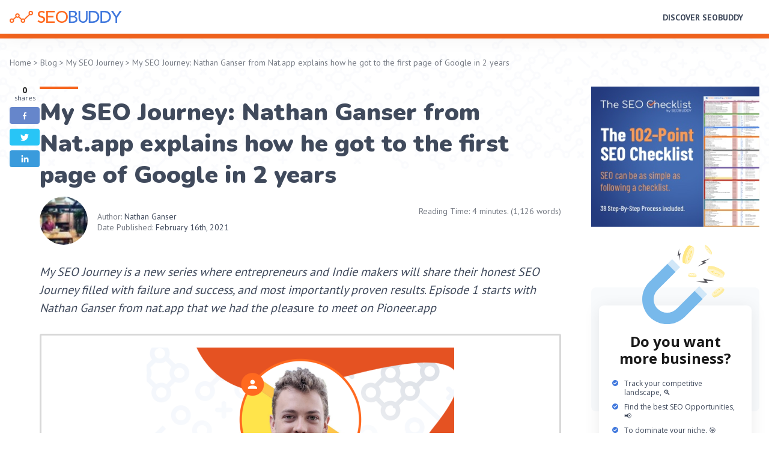

--- FILE ---
content_type: text/html; charset=UTF-8
request_url: https://seobuddy.com/blog/my-seo-journey-nathan-ganser/
body_size: 17481
content:
<!DOCTYPE html>
<html prefix="og: //ogp.me/ns#" lang="en-US">
	<head>
		<meta name="viewport" content="width=device-width, initial-scale=1.0">
		<meta charset="UTF-8">
		<meta http-equiv="Content-Security-Policy" content="upgrade-insecure-requests">
		<!-- Google Tag Manager -->
		<script>(function(w,d,s,l,i){w[l]=w[l]||[];w[l].push({'gtm.start':
		new Date().getTime(),event:'gtm.js'});var f=d.getElementsByTagName(s)[0],
		j=d.createElement(s),dl=l!='dataLayer'?'&l='+l:'';j.async=true;j.src=
		'https://www.googletagmanager.com/gtm.js?id='+i+dl;f.parentNode.insertBefore(j,f);
		})(window,document,'script','dataLayer','GTM-WLR49PF');</script>
		<!-- End Google Tag Manager -->
        <script src="https://analytics.ahrefs.com/analytics.js" data-key="Z7G35ROx5Ax+DGEcUbT6gg" async></script>
		<script type="text/javascript">
			var pathInfo = {
				base: 'https://seobuddy.com/blog/wp-content/themes/seobuddy/',
				spaSiteUrl: 'https://seobuddy.com/blog',
				css: 'css/',
				js: 'js/',
				swf: 'swf/',
			};
			(function(){var a,b,c,d,e,f,g,h,i;window.device={},b=window.document.documentElement,i=window.navigator.userAgent.toLowerCase(),device.ios=function(){return device.iphone()||device.ipod()||device.ipad()},device.iphone=function(){return c("iphone")},device.ipod=function(){return c("ipod")},device.ipad=function(){return c("ipad")},device.android=function(){return c("android")},device.androidPhone=function(){return device.android()&&c("mobile")},device.androidTablet=function(){return device.android()&&!c("mobile")},device.blackberry=function(){return c("blackberry")||c("bb10")||c("rim")},device.blackberryPhone=function(){return device.blackberry()&&!c("tablet")},device.blackberryTablet=function(){return device.blackberry()&&c("tablet")},device.windows=function(){return c("windows")},device.windowsPhone=function(){return device.windows()&&c("phone")},device.windowsTablet=function(){return device.windows()&&c("touch")},device.fxos=function(){return c("(mobile; rv:")||c("(tablet; rv:")},device.fxosPhone=function(){return device.fxos()&&c("mobile")},device.fxosTablet=function(){return device.fxos()&&c("tablet")},device.mobile=function(){return device.androidPhone()||device.iphone()||device.ipod()||device.windowsPhone()||device.blackberryPhone()||device.fxosPhone()},device.tablet=function(){return device.ipad()||device.androidTablet()||device.blackberryTablet()||device.windowsTablet()||device.fxosTablet()},device.portrait=function(){return 90!==Math.abs(window.orientation)},device.landscape=function(){return 90===Math.abs(window.orientation)},c=function(a){return-1!==i.indexOf(a)},e=function(a){var c;return c=new RegExp(a,"i"),b.className.match(c)},a=function(a){return e(a)?void 0:b.className+=" "+a},g=function(a){return e(a)?b.className=b.className.replace(a,""):void 0},device.ios()?device.ipad()?a("ios ipad tablet"):device.iphone()?a("ios iphone mobile"):device.ipod()&&a("ios ipod mobile"):device.android()?device.androidTablet()?a("android tablet"):a("android mobile"):device.blackberry()?device.blackberryTablet()?a("blackberry tablet"):a("blackberry mobile"):device.windows()?device.windowsTablet()?a("windows tablet"):device.windowsPhone()?a("windows mobile"):a("desktop"):device.fxos()?device.fxosTablet()?a("fxos tablet"):a("fxos mobile"):a("desktop"),d=function(){return device.landscape()?(g("portrait"),a("landscape")):(g("landscape"),a("portrait"))},h="onorientationchange"in window,f=h?"orientationchange":"resize",window.addEventListener?window.addEventListener(f,d,!1):window.attachEvent?window.attachEvent(f,d):window[f]=d,d()}).call(this);
		</script>
		<link href="https://fonts.googleapis.com/css?family=Montserrat:700|Nunito:400,700,900|PT+Sans:400,700" rel="stylesheet">
		<link href="https://fonts.googleapis.com/css?family=PT+Serif:700%7CPoppins:400&amp;display=swap" rel="stylesheet">
		<link href="https://fonts.googleapis.com/css2?family=Open+Sans:wght@400;600;700&display=swap" rel="stylesheet">
				
		
			
			
		
		
		    <style>
        #wpadminbar #wp-admin-bar-p404_free_top_button .ab-icon:before {
            content: "\f103";
            color:red;
            top: 2px;
        }
    </style>
    <meta name='robots' content='index, follow, max-image-preview:large, max-snippet:-1, max-video-preview:-1' />

	<!-- This site is optimized with the Yoast SEO Premium plugin v22.5 (Yoast SEO v22.5) - https://yoast.com/wordpress/plugins/seo/ -->
	<title>My SEO Journey with Nathan Ganser from nat.app - Episode #1</title>
	<meta name="description" content="In this episode, Nathan Ganser from Nat.app is sharing with us his SEO Journey on how he gets to the first page of Google in two years." />
	<link rel="canonical" href="https://seobuddy.com/blog/my-seo-journey-nathan-ganser/" />
	<meta property="og:locale" content="en_US" />
	<meta property="og:type" content="article" />
	<meta property="og:title" content="My SEO Journey: Nathan Ganser from Nat.app explains how he got to the first page of Google in 2 years" />
	<meta property="og:description" content="In this episode, Nathan Ganser from Nat.app is sharing with us his SEO Journey on how he gets to the first page of Google in two years." />
	<meta property="og:url" content="https://seobuddy.com/blog/my-seo-journey-nathan-ganser/" />
	<meta property="og:site_name" content="SEO Buddy" />
	<meta property="article:publisher" content="https://www.facebook.com/seobuddy/" />
	<meta property="article:published_time" content="2021-02-16T13:30:21+00:00" />
	<meta property="article:modified_time" content="2024-12-04T12:55:18+00:00" />
	<meta property="og:image" content="https://seobuddy.com/blog/wp-content/uploads/2021/02/my-seo-journey-with-nathan-ganser-open-graph.png" />
	<meta property="og:image:width" content="1200" />
	<meta property="og:image:height" content="627" />
	<meta property="og:image:type" content="image/png" />
	<meta name="author" content="Nathan Ganser" />
	<meta name="twitter:card" content="summary_large_image" />
	<meta name="twitter:creator" content="@seobuddy" />
	<meta name="twitter:site" content="@seobuddy" />
	<meta name="twitter:label1" content="Written by" />
	<meta name="twitter:data1" content="Nathan Ganser" />
	<meta name="twitter:label2" content="Est. reading time" />
	<meta name="twitter:data2" content="7 minutes" />
	<script type="application/ld+json" class="yoast-schema-graph">{"@context":"https://schema.org","@graph":[{"@type":"Article","@id":"https://seobuddy.com/blog/my-seo-journey-nathan-ganser/#article","isPartOf":{"@id":"https://seobuddy.com/blog/my-seo-journey-nathan-ganser/"},"author":{"name":"Nathan Ganser","@id":"https://seobuddy.com/blog/#/schema/person/401eb24fdbf84983f723dec61d7839f5"},"headline":"My SEO Journey: Nathan Ganser from Nat.app explains how he got to the first page of Google in 2 years","datePublished":"2021-02-16T13:30:21+00:00","dateModified":"2024-12-04T12:55:18+00:00","mainEntityOfPage":{"@id":"https://seobuddy.com/blog/my-seo-journey-nathan-ganser/"},"wordCount":1223,"commentCount":0,"publisher":{"@id":"https://seobuddy.com/blog/#organization"},"image":{"@id":"https://seobuddy.com/blog/my-seo-journey-nathan-ganser/#primaryimage"},"thumbnailUrl":"https://seobuddy.com/blog/wp-content/uploads/2021/02/my-seo-journey-with-nathan-ganser-blog-cover.png","articleSection":["My SEO Journey"],"inLanguage":"en-US","potentialAction":[{"@type":"CommentAction","name":"Comment","target":["https://seobuddy.com/blog/my-seo-journey-nathan-ganser/#respond"]}]},{"@type":"WebPage","@id":"https://seobuddy.com/blog/my-seo-journey-nathan-ganser/","url":"https://seobuddy.com/blog/my-seo-journey-nathan-ganser/","name":"My SEO Journey with Nathan Ganser from nat.app - Episode #1","isPartOf":{"@id":"https://seobuddy.com/blog/#website"},"primaryImageOfPage":{"@id":"https://seobuddy.com/blog/my-seo-journey-nathan-ganser/#primaryimage"},"image":{"@id":"https://seobuddy.com/blog/my-seo-journey-nathan-ganser/#primaryimage"},"thumbnailUrl":"https://seobuddy.com/blog/wp-content/uploads/2021/02/my-seo-journey-with-nathan-ganser-blog-cover.png","datePublished":"2021-02-16T13:30:21+00:00","dateModified":"2024-12-04T12:55:18+00:00","description":"In this episode, Nathan Ganser from Nat.app is sharing with us his SEO Journey on how he gets to the first page of Google in two years.","breadcrumb":{"@id":"https://seobuddy.com/blog/my-seo-journey-nathan-ganser/#breadcrumb"},"inLanguage":"en-US","potentialAction":[{"@type":"ReadAction","target":["https://seobuddy.com/blog/my-seo-journey-nathan-ganser/"]}]},{"@type":"ImageObject","inLanguage":"en-US","@id":"https://seobuddy.com/blog/my-seo-journey-nathan-ganser/#primaryimage","url":"https://seobuddy.com/blog/wp-content/uploads/2021/02/my-seo-journey-with-nathan-ganser-blog-cover.png","contentUrl":"https://seobuddy.com/blog/wp-content/uploads/2021/02/my-seo-journey-with-nathan-ganser-blog-cover.png","width":615,"height":375,"caption":"My SEO Journey with Nathan Ganser from nat.app - Blog Cover"},{"@type":"BreadcrumbList","@id":"https://seobuddy.com/blog/my-seo-journey-nathan-ganser/#breadcrumb","itemListElement":[{"@type":"ListItem","position":1,"name":"Blog","item":"https://seobuddy.com/blog/"},{"@type":"ListItem","position":2,"name":"My SEO Journey","item":"https://seobuddy.com/blog/my-seo-journey/"},{"@type":"ListItem","position":3,"name":"My SEO Journey: Nathan Ganser from Nat.app explains how he got to the first page of Google in 2 years"}]},{"@type":"WebSite","@id":"https://seobuddy.com/blog/#website","url":"https://seobuddy.com/blog/","name":"SEO Buddy","description":"We make SEO simple, fun, and repeatable.","publisher":{"@id":"https://seobuddy.com/blog/#organization"},"potentialAction":[{"@type":"SearchAction","target":{"@type":"EntryPoint","urlTemplate":"https://seobuddy.com/blog/?s={search_term_string}"},"query-input":"required name=search_term_string"}],"inLanguage":"en-US"},{"@type":"Organization","@id":"https://seobuddy.com/blog/#organization","name":"SEO Buddy","url":"https://seobuddy.com/blog/","logo":{"@type":"ImageObject","inLanguage":"en-US","@id":"https://seobuddy.com/blog/#/schema/logo/image/","url":"https://seobuddy.com/blog/wp-content/uploads/2019/03/siteicon-seobuddy-512x512.png","contentUrl":"https://seobuddy.com/blog/wp-content/uploads/2019/03/siteicon-seobuddy-512x512.png","width":512,"height":512,"caption":"SEO Buddy"},"image":{"@id":"https://seobuddy.com/blog/#/schema/logo/image/"},"sameAs":["https://www.facebook.com/seobuddy/","https://x.com/seobuddy","https://www.instagram.com/seobuddy/","https://www.linkedin.com/company/seobuddy/","https://www.youtube.com/c/SEOBUDDY"]},{"@type":"Person","@id":"https://seobuddy.com/blog/#/schema/person/401eb24fdbf84983f723dec61d7839f5","name":"Nathan Ganser","image":{"@type":"ImageObject","inLanguage":"en-US","@id":"https://seobuddy.com/blog/#/schema/person/image/","url":"https://secure.gravatar.com/avatar/43e05f496708c53d9552f0822c6cd422?s=96&d=mm&r=g","contentUrl":"https://secure.gravatar.com/avatar/43e05f496708c53d9552f0822c6cd422?s=96&d=mm&r=g","caption":"Nathan Ganser"},"description":"Nathan is an Indie-Hacker currently building a Personal CRM app. When he's not coding, he invests in cryptocurrencies and runs.","sameAs":["https://nat.app"]}]}</script>
	<!-- / Yoast SEO Premium plugin. -->


<link rel='dns-prefetch' href='//cdnjs.cloudflare.com' />
<link rel="alternate" type="application/rss+xml" title="SEO Buddy &raquo; Feed" href="https://seobuddy.com/blog/feed/" />
<link rel="alternate" type="application/rss+xml" title="SEO Buddy &raquo; Comments Feed" href="https://seobuddy.com/blog/comments/feed/" />
<link rel="alternate" type="application/rss+xml" title="SEO Buddy &raquo; My SEO Journey: Nathan Ganser from Nat.app explains how he got to the first page of Google in 2 years Comments Feed" href="https://seobuddy.com/blog/my-seo-journey-nathan-ganser/feed/" />
<script type="text/javascript">
/* <![CDATA[ */
window._wpemojiSettings = {"baseUrl":"https:\/\/s.w.org\/images\/core\/emoji\/15.0.3\/72x72\/","ext":".png","svgUrl":"https:\/\/s.w.org\/images\/core\/emoji\/15.0.3\/svg\/","svgExt":".svg","source":{"concatemoji":"https:\/\/seobuddy.com\/blog\/wp-includes\/js\/wp-emoji-release.min.js?ver=6.5.7"}};
/*! This file is auto-generated */
!function(i,n){var o,s,e;function c(e){try{var t={supportTests:e,timestamp:(new Date).valueOf()};sessionStorage.setItem(o,JSON.stringify(t))}catch(e){}}function p(e,t,n){e.clearRect(0,0,e.canvas.width,e.canvas.height),e.fillText(t,0,0);var t=new Uint32Array(e.getImageData(0,0,e.canvas.width,e.canvas.height).data),r=(e.clearRect(0,0,e.canvas.width,e.canvas.height),e.fillText(n,0,0),new Uint32Array(e.getImageData(0,0,e.canvas.width,e.canvas.height).data));return t.every(function(e,t){return e===r[t]})}function u(e,t,n){switch(t){case"flag":return n(e,"\ud83c\udff3\ufe0f\u200d\u26a7\ufe0f","\ud83c\udff3\ufe0f\u200b\u26a7\ufe0f")?!1:!n(e,"\ud83c\uddfa\ud83c\uddf3","\ud83c\uddfa\u200b\ud83c\uddf3")&&!n(e,"\ud83c\udff4\udb40\udc67\udb40\udc62\udb40\udc65\udb40\udc6e\udb40\udc67\udb40\udc7f","\ud83c\udff4\u200b\udb40\udc67\u200b\udb40\udc62\u200b\udb40\udc65\u200b\udb40\udc6e\u200b\udb40\udc67\u200b\udb40\udc7f");case"emoji":return!n(e,"\ud83d\udc26\u200d\u2b1b","\ud83d\udc26\u200b\u2b1b")}return!1}function f(e,t,n){var r="undefined"!=typeof WorkerGlobalScope&&self instanceof WorkerGlobalScope?new OffscreenCanvas(300,150):i.createElement("canvas"),a=r.getContext("2d",{willReadFrequently:!0}),o=(a.textBaseline="top",a.font="600 32px Arial",{});return e.forEach(function(e){o[e]=t(a,e,n)}),o}function t(e){var t=i.createElement("script");t.src=e,t.defer=!0,i.head.appendChild(t)}"undefined"!=typeof Promise&&(o="wpEmojiSettingsSupports",s=["flag","emoji"],n.supports={everything:!0,everythingExceptFlag:!0},e=new Promise(function(e){i.addEventListener("DOMContentLoaded",e,{once:!0})}),new Promise(function(t){var n=function(){try{var e=JSON.parse(sessionStorage.getItem(o));if("object"==typeof e&&"number"==typeof e.timestamp&&(new Date).valueOf()<e.timestamp+604800&&"object"==typeof e.supportTests)return e.supportTests}catch(e){}return null}();if(!n){if("undefined"!=typeof Worker&&"undefined"!=typeof OffscreenCanvas&&"undefined"!=typeof URL&&URL.createObjectURL&&"undefined"!=typeof Blob)try{var e="postMessage("+f.toString()+"("+[JSON.stringify(s),u.toString(),p.toString()].join(",")+"));",r=new Blob([e],{type:"text/javascript"}),a=new Worker(URL.createObjectURL(r),{name:"wpTestEmojiSupports"});return void(a.onmessage=function(e){c(n=e.data),a.terminate(),t(n)})}catch(e){}c(n=f(s,u,p))}t(n)}).then(function(e){for(var t in e)n.supports[t]=e[t],n.supports.everything=n.supports.everything&&n.supports[t],"flag"!==t&&(n.supports.everythingExceptFlag=n.supports.everythingExceptFlag&&n.supports[t]);n.supports.everythingExceptFlag=n.supports.everythingExceptFlag&&!n.supports.flag,n.DOMReady=!1,n.readyCallback=function(){n.DOMReady=!0}}).then(function(){return e}).then(function(){var e;n.supports.everything||(n.readyCallback(),(e=n.source||{}).concatemoji?t(e.concatemoji):e.wpemoji&&e.twemoji&&(t(e.twemoji),t(e.wpemoji)))}))}((window,document),window._wpemojiSettings);
/* ]]> */
</script>
<style id='wp-emoji-styles-inline-css' type='text/css'>

	img.wp-smiley, img.emoji {
		display: inline !important;
		border: none !important;
		box-shadow: none !important;
		height: 1em !important;
		width: 1em !important;
		margin: 0 0.07em !important;
		vertical-align: -0.1em !important;
		background: none !important;
		padding: 0 !important;
	}
</style>
<link rel='stylesheet' id='wp-block-library-css' href='https://seobuddy.com/blog/wp-includes/css/dist/block-library/style.min.css?ver=6.5.7' type='text/css' media='all' />
<style id='classic-theme-styles-inline-css' type='text/css'>
/*! This file is auto-generated */
.wp-block-button__link{color:#fff;background-color:#32373c;border-radius:9999px;box-shadow:none;text-decoration:none;padding:calc(.667em + 2px) calc(1.333em + 2px);font-size:1.125em}.wp-block-file__button{background:#32373c;color:#fff;text-decoration:none}
</style>
<style id='global-styles-inline-css' type='text/css'>
body{--wp--preset--color--black: #000000;--wp--preset--color--cyan-bluish-gray: #abb8c3;--wp--preset--color--white: #ffffff;--wp--preset--color--pale-pink: #f78da7;--wp--preset--color--vivid-red: #cf2e2e;--wp--preset--color--luminous-vivid-orange: #ff6900;--wp--preset--color--luminous-vivid-amber: #fcb900;--wp--preset--color--light-green-cyan: #7bdcb5;--wp--preset--color--vivid-green-cyan: #00d084;--wp--preset--color--pale-cyan-blue: #8ed1fc;--wp--preset--color--vivid-cyan-blue: #0693e3;--wp--preset--color--vivid-purple: #9b51e0;--wp--preset--gradient--vivid-cyan-blue-to-vivid-purple: linear-gradient(135deg,rgba(6,147,227,1) 0%,rgb(155,81,224) 100%);--wp--preset--gradient--light-green-cyan-to-vivid-green-cyan: linear-gradient(135deg,rgb(122,220,180) 0%,rgb(0,208,130) 100%);--wp--preset--gradient--luminous-vivid-amber-to-luminous-vivid-orange: linear-gradient(135deg,rgba(252,185,0,1) 0%,rgba(255,105,0,1) 100%);--wp--preset--gradient--luminous-vivid-orange-to-vivid-red: linear-gradient(135deg,rgba(255,105,0,1) 0%,rgb(207,46,46) 100%);--wp--preset--gradient--very-light-gray-to-cyan-bluish-gray: linear-gradient(135deg,rgb(238,238,238) 0%,rgb(169,184,195) 100%);--wp--preset--gradient--cool-to-warm-spectrum: linear-gradient(135deg,rgb(74,234,220) 0%,rgb(151,120,209) 20%,rgb(207,42,186) 40%,rgb(238,44,130) 60%,rgb(251,105,98) 80%,rgb(254,248,76) 100%);--wp--preset--gradient--blush-light-purple: linear-gradient(135deg,rgb(255,206,236) 0%,rgb(152,150,240) 100%);--wp--preset--gradient--blush-bordeaux: linear-gradient(135deg,rgb(254,205,165) 0%,rgb(254,45,45) 50%,rgb(107,0,62) 100%);--wp--preset--gradient--luminous-dusk: linear-gradient(135deg,rgb(255,203,112) 0%,rgb(199,81,192) 50%,rgb(65,88,208) 100%);--wp--preset--gradient--pale-ocean: linear-gradient(135deg,rgb(255,245,203) 0%,rgb(182,227,212) 50%,rgb(51,167,181) 100%);--wp--preset--gradient--electric-grass: linear-gradient(135deg,rgb(202,248,128) 0%,rgb(113,206,126) 100%);--wp--preset--gradient--midnight: linear-gradient(135deg,rgb(2,3,129) 0%,rgb(40,116,252) 100%);--wp--preset--font-size--small: 13px;--wp--preset--font-size--medium: 20px;--wp--preset--font-size--large: 36px;--wp--preset--font-size--x-large: 42px;--wp--preset--spacing--20: 0.44rem;--wp--preset--spacing--30: 0.67rem;--wp--preset--spacing--40: 1rem;--wp--preset--spacing--50: 1.5rem;--wp--preset--spacing--60: 2.25rem;--wp--preset--spacing--70: 3.38rem;--wp--preset--spacing--80: 5.06rem;--wp--preset--shadow--natural: 6px 6px 9px rgba(0, 0, 0, 0.2);--wp--preset--shadow--deep: 12px 12px 50px rgba(0, 0, 0, 0.4);--wp--preset--shadow--sharp: 6px 6px 0px rgba(0, 0, 0, 0.2);--wp--preset--shadow--outlined: 6px 6px 0px -3px rgba(255, 255, 255, 1), 6px 6px rgba(0, 0, 0, 1);--wp--preset--shadow--crisp: 6px 6px 0px rgba(0, 0, 0, 1);}:where(.is-layout-flex){gap: 0.5em;}:where(.is-layout-grid){gap: 0.5em;}body .is-layout-flex{display: flex;}body .is-layout-flex{flex-wrap: wrap;align-items: center;}body .is-layout-flex > *{margin: 0;}body .is-layout-grid{display: grid;}body .is-layout-grid > *{margin: 0;}:where(.wp-block-columns.is-layout-flex){gap: 2em;}:where(.wp-block-columns.is-layout-grid){gap: 2em;}:where(.wp-block-post-template.is-layout-flex){gap: 1.25em;}:where(.wp-block-post-template.is-layout-grid){gap: 1.25em;}.has-black-color{color: var(--wp--preset--color--black) !important;}.has-cyan-bluish-gray-color{color: var(--wp--preset--color--cyan-bluish-gray) !important;}.has-white-color{color: var(--wp--preset--color--white) !important;}.has-pale-pink-color{color: var(--wp--preset--color--pale-pink) !important;}.has-vivid-red-color{color: var(--wp--preset--color--vivid-red) !important;}.has-luminous-vivid-orange-color{color: var(--wp--preset--color--luminous-vivid-orange) !important;}.has-luminous-vivid-amber-color{color: var(--wp--preset--color--luminous-vivid-amber) !important;}.has-light-green-cyan-color{color: var(--wp--preset--color--light-green-cyan) !important;}.has-vivid-green-cyan-color{color: var(--wp--preset--color--vivid-green-cyan) !important;}.has-pale-cyan-blue-color{color: var(--wp--preset--color--pale-cyan-blue) !important;}.has-vivid-cyan-blue-color{color: var(--wp--preset--color--vivid-cyan-blue) !important;}.has-vivid-purple-color{color: var(--wp--preset--color--vivid-purple) !important;}.has-black-background-color{background-color: var(--wp--preset--color--black) !important;}.has-cyan-bluish-gray-background-color{background-color: var(--wp--preset--color--cyan-bluish-gray) !important;}.has-white-background-color{background-color: var(--wp--preset--color--white) !important;}.has-pale-pink-background-color{background-color: var(--wp--preset--color--pale-pink) !important;}.has-vivid-red-background-color{background-color: var(--wp--preset--color--vivid-red) !important;}.has-luminous-vivid-orange-background-color{background-color: var(--wp--preset--color--luminous-vivid-orange) !important;}.has-luminous-vivid-amber-background-color{background-color: var(--wp--preset--color--luminous-vivid-amber) !important;}.has-light-green-cyan-background-color{background-color: var(--wp--preset--color--light-green-cyan) !important;}.has-vivid-green-cyan-background-color{background-color: var(--wp--preset--color--vivid-green-cyan) !important;}.has-pale-cyan-blue-background-color{background-color: var(--wp--preset--color--pale-cyan-blue) !important;}.has-vivid-cyan-blue-background-color{background-color: var(--wp--preset--color--vivid-cyan-blue) !important;}.has-vivid-purple-background-color{background-color: var(--wp--preset--color--vivid-purple) !important;}.has-black-border-color{border-color: var(--wp--preset--color--black) !important;}.has-cyan-bluish-gray-border-color{border-color: var(--wp--preset--color--cyan-bluish-gray) !important;}.has-white-border-color{border-color: var(--wp--preset--color--white) !important;}.has-pale-pink-border-color{border-color: var(--wp--preset--color--pale-pink) !important;}.has-vivid-red-border-color{border-color: var(--wp--preset--color--vivid-red) !important;}.has-luminous-vivid-orange-border-color{border-color: var(--wp--preset--color--luminous-vivid-orange) !important;}.has-luminous-vivid-amber-border-color{border-color: var(--wp--preset--color--luminous-vivid-amber) !important;}.has-light-green-cyan-border-color{border-color: var(--wp--preset--color--light-green-cyan) !important;}.has-vivid-green-cyan-border-color{border-color: var(--wp--preset--color--vivid-green-cyan) !important;}.has-pale-cyan-blue-border-color{border-color: var(--wp--preset--color--pale-cyan-blue) !important;}.has-vivid-cyan-blue-border-color{border-color: var(--wp--preset--color--vivid-cyan-blue) !important;}.has-vivid-purple-border-color{border-color: var(--wp--preset--color--vivid-purple) !important;}.has-vivid-cyan-blue-to-vivid-purple-gradient-background{background: var(--wp--preset--gradient--vivid-cyan-blue-to-vivid-purple) !important;}.has-light-green-cyan-to-vivid-green-cyan-gradient-background{background: var(--wp--preset--gradient--light-green-cyan-to-vivid-green-cyan) !important;}.has-luminous-vivid-amber-to-luminous-vivid-orange-gradient-background{background: var(--wp--preset--gradient--luminous-vivid-amber-to-luminous-vivid-orange) !important;}.has-luminous-vivid-orange-to-vivid-red-gradient-background{background: var(--wp--preset--gradient--luminous-vivid-orange-to-vivid-red) !important;}.has-very-light-gray-to-cyan-bluish-gray-gradient-background{background: var(--wp--preset--gradient--very-light-gray-to-cyan-bluish-gray) !important;}.has-cool-to-warm-spectrum-gradient-background{background: var(--wp--preset--gradient--cool-to-warm-spectrum) !important;}.has-blush-light-purple-gradient-background{background: var(--wp--preset--gradient--blush-light-purple) !important;}.has-blush-bordeaux-gradient-background{background: var(--wp--preset--gradient--blush-bordeaux) !important;}.has-luminous-dusk-gradient-background{background: var(--wp--preset--gradient--luminous-dusk) !important;}.has-pale-ocean-gradient-background{background: var(--wp--preset--gradient--pale-ocean) !important;}.has-electric-grass-gradient-background{background: var(--wp--preset--gradient--electric-grass) !important;}.has-midnight-gradient-background{background: var(--wp--preset--gradient--midnight) !important;}.has-small-font-size{font-size: var(--wp--preset--font-size--small) !important;}.has-medium-font-size{font-size: var(--wp--preset--font-size--medium) !important;}.has-large-font-size{font-size: var(--wp--preset--font-size--large) !important;}.has-x-large-font-size{font-size: var(--wp--preset--font-size--x-large) !important;}
.wp-block-navigation a:where(:not(.wp-element-button)){color: inherit;}
:where(.wp-block-post-template.is-layout-flex){gap: 1.25em;}:where(.wp-block-post-template.is-layout-grid){gap: 1.25em;}
:where(.wp-block-columns.is-layout-flex){gap: 2em;}:where(.wp-block-columns.is-layout-grid){gap: 2em;}
.wp-block-pullquote{font-size: 1.5em;line-height: 1.6;}
</style>
<link rel='stylesheet' id='wp-image-borders-styles-css' href='https://seobuddy.com/blog/wp-content/plugins/wp-image-borders/wp-image-borders.css?ver=6.5.7' type='text/css' media='all' />
<style id='wp-image-borders-styles-inline-css' type='text/css'>
.border-image,
		.wp-image-borders .alignright,
		.wp-image-borders .alignleft,
		.wp-image-borders .aligncenter,
		.wp-image-borders .alignnone,
		.wp-image-borders .size-auto,
		.wp-image-borders .size-full,
		.wp-image-borders .size-large,
		.wp-image-borders .size-medium,
		.wp-image-borders .size-thumbnail,
		.wp-image-borders .alignright img,
		.wp-image-borders .alignleft img,
		.wp-image-borders .aligncenter img,
		.wp-image-borders .alignnone img,
		.wp-image-borders .size-auto img,
		.wp-image-borders .size-full img,
		.wp-image-borders .size-large img,
		.wp-image-borders .size-medium img,
		.wp-image-borders .size-thumbnail img {
	   border-style: solid !important;
	   border-width: 3px !important;
	   border-radius: 3px !important;
	   border-color: #d8d8d8 !important;
	   -moz-box-shadow: 0px 0px 0px 0px  !important;
	   -webkit-box-shadow: 0px 0px 0px 0px  !important;
	   box-shadow: 0px 0px 0px 0px  !important;
   }
</style>
<link rel='stylesheet' id='jquery.fancybox.min.css-css' href='https://cdnjs.cloudflare.com/ajax/libs/fancybox/3.5.2/jquery.fancybox.min.css?ver=6.5.7' type='text/css' media='all' />
<link rel='stylesheet' id='base-style-css' href='https://seobuddy.com/blog/wp-content/themes/seobuddy/style.css?ver=?ver=12' type='text/css' media='all' />
<link rel='stylesheet' id='base-theme-css' href='https://seobuddy.com/blog/wp-content/themes/seobuddy/theme.css?ver=6.5.7' type='text/css' media='all' />
<script type="text/javascript" src="https://seobuddy.com/blog/wp-content/plugins/svg-support/vendor/DOMPurify/DOMPurify.min.js?ver=1.0.1" id="bodhi-dompurify-library-js"></script>
<script type="text/javascript" src="https://seobuddy.com/blog/wp-includes/js/jquery/jquery.min.js?ver=3.7.1" id="jquery-core-js"></script>
<script type="text/javascript" src="https://seobuddy.com/blog/wp-includes/js/jquery/jquery-migrate.min.js?ver=3.4.1" id="jquery-migrate-js"></script>
<script type="text/javascript" src="https://seobuddy.com/blog/wp-content/plugins/handl-utm-grabber/js/js.cookie.js?ver=6.5.7" id="js.cookie-js"></script>
<script type="text/javascript" id="handl-utm-grabber-js-extra">
/* <![CDATA[ */
var handl_utm = [];
/* ]]> */
</script>
<script type="text/javascript" src="https://seobuddy.com/blog/wp-content/plugins/handl-utm-grabber/js/handl-utm-grabber.js?ver=6.5.7" id="handl-utm-grabber-js"></script>
<script type="text/javascript" src="https://seobuddy.com/blog/wp-content/plugins/svg-support/js/min/svgs-inline-min.js?ver=1.0.1" id="bodhi_svg_inline-js"></script>
<script type="text/javascript" id="bodhi_svg_inline-js-after">
/* <![CDATA[ */
cssTarget="img.style-svg";ForceInlineSVGActive="false";frontSanitizationEnabled="on";
/* ]]> */
</script>
<link rel="https://api.w.org/" href="https://seobuddy.com/blog/wp-json/" /><link rel="alternate" type="application/json" href="https://seobuddy.com/blog/wp-json/wp/v2/posts/1606" /><link rel="EditURI" type="application/rsd+xml" title="RSD" href="https://seobuddy.com/blog/xmlrpc.php?rsd" />
<link rel='shortlink' href='https://seobuddy.com/blog/?p=1606' />
<link rel="alternate" type="application/json+oembed" href="https://seobuddy.com/blog/wp-json/oembed/1.0/embed?url=https%3A%2F%2Fseobuddy.com%2Fblog%2Fmy-seo-journey-nathan-ganser%2F" />
<link rel="alternate" type="text/xml+oembed" href="https://seobuddy.com/blog/wp-json/oembed/1.0/embed?url=https%3A%2F%2Fseobuddy.com%2Fblog%2Fmy-seo-journey-nathan-ganser%2F&#038;format=xml" />
<link rel="icon" href="https://seobuddy.com/blog/wp-content/uploads/2019/03/cropped-siteicon-seobuddy-512x512-32x32.png" sizes="32x32" />
<link rel="icon" href="https://seobuddy.com/blog/wp-content/uploads/2019/03/cropped-siteicon-seobuddy-512x512-192x192.png" sizes="192x192" />
<link rel="apple-touch-icon" href="https://seobuddy.com/blog/wp-content/uploads/2019/03/cropped-siteicon-seobuddy-512x512-180x180.png" />
<meta name="msapplication-TileImage" content="https://seobuddy.com/blog/wp-content/uploads/2019/03/cropped-siteicon-seobuddy-512x512-270x270.png" />
	</head>
	<body class="post-template-default single single-post postid-1606 single-format-standard wp-custom-logo">
		<!-- Google Tag Manager (noscript) -->
		<noscript><iframe src="https://www.googletagmanager.com/ns.html?id=GTM-WLR49PF"
		height="0" width="0" style="display:none;visibility:hidden"></iframe></noscript>
		<!-- End Google Tag Manager (noscript) -->
		<noscript><div>Javascript must be enabled for the correct page display</div></noscript>
		<div class="page-holder">
			<div id="wrapper">
				<header id="header" class="header">
					<div class="container-big flex flex-jcsb flex-aic">
																		<div class="logo flex" itemscope itemtype="http://schema.org/Brand">
							<a accesskey="1" href="/" class="custom-logo-link external-l" rel="home" itemprop="url"><img src="https://seobuddy.com/blog/wp-content/uploads/2019/03/seobuddy-blog-logo.svg" class="custom-logo" alt="SEOBUDDY" itemprop="logo"></a>
						</div>
					
						<div class="burger-btn">
							<div></div>
						</div>
						<div class="menu-overlay c-full tr3"></div>
						<div class="header-nav-wrap tr3">
							<div class="close-menu"></div>
							<ul id="header-nav" class="header-nav"><li id="menu-item-263" class="menu-item menu-item-type-custom menu-item-object-custom menu-item-263"><a href="https://seobuddy.com">DISCOVER SEOBUDDY</a></li>
</ul>						</div>
					</div>
				</header>
				<main id="main" class="main-content-wrap">
					<div id="spa">
												<div id="page-id" data-id="1606" data-utm="?utm_content=my-seo-journey-nathan-ganser&utm_medium=blog"></div>
											<div class="breadcrumbs-wrap container-big">
							<div class="breadcrumbs">
								<span><a class="external-l" href="/">Home</a> <span>&gt;</span> </span>
								<span id="breadcrumbs"><span><span><a href="https://seobuddy.com/blog/">Blog</a></span> &gt; <span><a href="https://seobuddy.com/blog/my-seo-journey/">My SEO Journey</a></span> &gt; <span class="breadcrumb_last" aria-current="page">My SEO Journey: Nathan Ganser from Nat.app explains how he got to the first page of Google in 2 years</span></span></span>							</div>
						</div>
					
	<div id="content" class="single-content">
					<div class="container-big socs-sidebar">
				<ul class="share-blog-inner">
															<li class="share-li">
						<span class="count">
															0
													</span>
						shares
					</li>
					<li class="share-btn share-fb">
						<a rel="nofollow" data-postid="1606" href="https://facebook.com/sharer/sharer.php?u=https%3A%2F%2Fseobuddy.com%2Fblog%2Fmy-seo-journey-nathan-ganser%2F" target="_blank">
<svg enable-background="new 0 0 24 24" height="512" viewBox="0 0 24 24" width="512" xmlns="http://www.w3.org/2000/svg"><path d="m15.997 3.985h2.191v-3.816c-.378-.052-1.678-.169-3.192-.169-3.159 0-5.323 1.987-5.323 5.639v3.361h-3.486v4.266h3.486v10.734h4.274v-10.733h3.345l.531-4.266h-3.877v-2.939c.001-1.233.333-2.077 2.051-2.077z"/></svg></a>
					</li>
					<li class="share-btn share-twitter">
						<a rel="nofollow" data-postid="1606" href="https://twitter.com/share/?url=https%3A%2F%2Fseobuddy.com%2Fblog%2Fmy-seo-journey-nathan-ganser%2F&#038;text=My+SEO+Journey%3A+Nathan+Ganser+from+Nat.app+explains+how+he+got+to+the+first+page+of+Google+in+2+years&#038;via=seobuddy" target="_blank">
<svg height="681pt" viewBox="-21 -81 681.33464 681" width="681pt" xmlns="http://www.w3.org/2000/svg"><path d="m200.964844 515.292969c241.050781 0 372.871094-199.703125 372.871094-372.871094 0-5.671875-.117188-11.320313-.371094-16.9375 25.585937-18.5 47.824218-41.585937 65.371094-67.863281-23.480469 10.441406-48.753907 17.460937-75.257813 20.636718 27.054687-16.230468 47.828125-41.894531 57.625-72.488281-25.320313 15.011719-53.363281 25.917969-83.214844 31.808594-23.914062-25.472656-57.964843-41.402344-95.664062-41.402344-72.367188 0-131.058594 58.6875-131.058594 131.03125 0 10.289063 1.152344 20.289063 3.398437 29.882813-108.917968-5.480469-205.503906-57.625-270.132812-136.921875-11.25 19.363281-17.742188 41.863281-17.742188 65.871093 0 45.460938 23.136719 85.605469 58.316407 109.082032-21.5-.660156-41.695313-6.5625-59.351563-16.386719-.019531.550781-.019531 1.085937-.019531 1.671875 0 63.46875 45.171875 116.460938 105.144531 128.46875-11.015625 2.996094-22.605468 4.609375-34.558594 4.609375-8.429687 0-16.648437-.828125-24.632812-2.363281 16.683594 52.070312 65.066406 89.960937 122.425781 91.023437-44.855469 35.15625-101.359375 56.097657-162.769531 56.097657-10.5625 0-21.003906-.605469-31.2617188-1.816407 57.9999998 37.175781 126.8710938 58.871094 200.8867188 58.871094"/></svg></a>
					</li>
					<li class="share-btn share-in">
						<a rel="nofollow" data-postid="1606" href="https://www.linkedin.com/shareArticle?mini=true&#038;url=https%3A%2F%2Fseobuddy.com%2Fblog%2Fmy-seo-journey-nathan-ganser%2F&#038;title=My+SEO+Journey%3A+Nathan+Ganser+from+Nat.app+explains+how+he+got+to+the+first+page+of+Google+in+2+years" target="_blank">
<svg enable-background="new 0 0 24 24" height="512" viewBox="0 0 24 24" width="512" xmlns="http://www.w3.org/2000/svg"><path d="m23.994 24v-.001h.006v-8.802c0-4.306-.927-7.623-5.961-7.623-2.42 0-4.044 1.328-4.707 2.587h-.07v-2.185h-4.773v16.023h4.97v-7.934c0-2.089.396-4.109 2.983-4.109 2.549 0 2.587 2.384 2.587 4.243v7.801z"/><path d="m.396 7.977h4.976v16.023h-4.976z"/><path d="m2.882 0c-1.591 0-2.882 1.291-2.882 2.882s1.291 2.909 2.882 2.909 2.882-1.318 2.882-2.909c-.001-1.591-1.292-2.882-2.882-2.882z"/></svg></a>
					</li>
				</ul>
			</div>
			<div class="container-big clearfix">
				<div class="post-left-block post-text-wrap">
					<div class="post-1606 post type-post status-publish format-standard has-post-thumbnail hentry category-my-seo-journey" id="post-1606">
	<div class="title">
			<h1>My SEO Journey: Nathan Ganser from Nat.app explains how he got to the first page of Google in 2 years</h1>	
			<div class="meta-info-wrap clearfix">
				<div class="meta-left flex flex-aic">
					<div class="author-avatar avatar-link"><img alt='' src='https://secure.gravatar.com/avatar/43e05f496708c53d9552f0822c6cd422?s=48&#038;d=mm&#038;r=g' srcset='https://secure.gravatar.com/avatar/43e05f496708c53d9552f0822c6cd422?s=96&#038;d=mm&#038;r=g 2x' class='avatar avatar-48 photo' height='48' width='48' decoding='async'/></div>
					<div class="meta-content">
						<div class="meta-author">
							<span>Author:</span> <span class="author-name-link" style="color:#404a5c">Nathan Ganser</span>
						</div>
						<div class="meta-time">
							<span>Date Published:</span>
							<span style="color:#404a5c">
								 <time datetime="2021-02-16">
								  February 16th, 2021								 </time>
							</span>
						</div>
					</div>
				</div>
														<div class="meta-right">Reading Time: 4 minutes. (1,126 words)</div>
							</div>
	</div>
	<div class="content">
				
<p><em>My SEO Journey is a new series where entrepreneurs and Indie makers will share their honest SEO Journey filled with failure and success, and most importantly proven results</em>. <em>Episode 1 starts with Nathan Ganser from nat.app that we had the pleas</em>ure<em> to meet on Pioneer.app</em></p>


<div class="wp-block-image border-image">
<figure class="aligncenter size-large is-resized"><img fetchpriority="high" decoding="async" width="1024" height="1024" src="https://seobuddy.com/blog/wp-content/uploads/2021/02/nathan-ganser-my-seo-journey-1024x1024.png" alt="Nathan Ganswer from nat.app share his SEO journey" class="wp-image-1616" style="width:512px;height:512px" srcset="https://seobuddy.com/blog/wp-content/uploads/2021/02/nathan-ganser-my-seo-journey-1024x1024.png 1024w, https://seobuddy.com/blog/wp-content/uploads/2021/02/nathan-ganser-my-seo-journey-300x300.png 300w, https://seobuddy.com/blog/wp-content/uploads/2021/02/nathan-ganser-my-seo-journey-150x150.png 150w, https://seobuddy.com/blog/wp-content/uploads/2021/02/nathan-ganser-my-seo-journey-768x768.png 768w, https://seobuddy.com/blog/wp-content/uploads/2021/02/nathan-ganser-my-seo-journey.png 1080w" sizes="(max-width: 1024px) 100vw, 1024px" /></figure></div>


<p>I’m Nathan the founder of a small business building a <a href="https://nat.app/">Personal CRM</a>.</p>



<p>We charge our customers around $20/month, which means we really can’t afford paid ads nor do we want<br>to as they would take our margins down by a lot. This means that the only option left is content marketing<br>and SEO, both of which we’ve done a lot over the past two years.</p>



<p>While two years might not sound like a success story, I don’t think you can expect to get to the first ten<br>search results much faster than that if you’re starting from scratch. But nor should you expect to have built a massive business in 2 years.</p>



<p>I expect to spend a total of at least 6 years or so on this business, so two years to start ranking seems like a<br>good deal.<br><br>In this post, I’ll share my step-by-step approach, inspired a lot by <a href="https://seobuddy.com/seo-checklist">Romain’s SEO Checklist</a> and tips, that let me rank on the first page of Google after a little less than 2 years.</p>


<div class="wp-block-image border-image">
<figure class="aligncenter size-large"><img decoding="async" width="1024" height="431" src="https://seobuddy.com/blog/wp-content/uploads/2021/02/nathan-ganswer-website-performance-google-webmaster-tool-1024x431.png" alt="Graph showing the performance of nat.app domain on Google Search Console" class="wp-image-1621" srcset="https://seobuddy.com/blog/wp-content/uploads/2021/02/nathan-ganswer-website-performance-google-webmaster-tool-1024x431.png 1024w, https://seobuddy.com/blog/wp-content/uploads/2021/02/nathan-ganswer-website-performance-google-webmaster-tool-300x126.png 300w, https://seobuddy.com/blog/wp-content/uploads/2021/02/nathan-ganswer-website-performance-google-webmaster-tool-768x324.png 768w, https://seobuddy.com/blog/wp-content/uploads/2021/02/nathan-ganswer-website-performance-google-webmaster-tool-1536x647.png 1536w, https://seobuddy.com/blog/wp-content/uploads/2021/02/nathan-ganswer-website-performance-google-webmaster-tool.png 1790w" sizes="(max-width: 1024px) 100vw, 1024px" /></figure></div>


<h2 class="wp-block-heading" id="h-choose-a-few-good-keywords">Choose a few good keywords</h2>



<p>Like every business, you need to understand what people type into Google when they’re looking for what<br>you’re offering.</p>



<p>The easy trap is to select a keyword that is too general and therefore too hard to rank for. In our case, the<br>main keyword we are focusing on is &#8220;<em><strong>personal CRM</strong></em>&#8220;. We found this keyword by talking to our customers and researching the web.</p>


<div class="wp-block-image border-image">
<figure class="aligncenter size-large"><img loading="lazy" decoding="async" width="1024" height="282" src="https://seobuddy.com/blog/wp-content/uploads/2021/02/keyword-difficulty-personal-crm-1024x282.png" alt="Keyword Difficulty on Ahrefs for the keyword &quot;Personal CRM&quot;" class="wp-image-1634" srcset="https://seobuddy.com/blog/wp-content/uploads/2021/02/keyword-difficulty-personal-crm-1024x282.png 1024w, https://seobuddy.com/blog/wp-content/uploads/2021/02/keyword-difficulty-personal-crm-300x83.png 300w, https://seobuddy.com/blog/wp-content/uploads/2021/02/keyword-difficulty-personal-crm-768x212.png 768w, https://seobuddy.com/blog/wp-content/uploads/2021/02/keyword-difficulty-personal-crm-1536x423.png 1536w, https://seobuddy.com/blog/wp-content/uploads/2021/02/keyword-difficulty-personal-crm-2048x564.png 2048w" sizes="(max-width: 1024px) 100vw, 1024px" /></figure></div>


<p>Usually, people’s search journey starts by typing something like:<br><br><em>CRM for networking<br>personal relationship manager<br>CRM for personal use<br><br></em>… and then they find an article that mentions personal CRM, so they go back to Google and type it in.</p>



<p>We’re also interested in ranking for those lower traffic keywords but given that they won’t drive nearly as<br>much traffic as our main keyword, our focus remains on that keyword.</p>



<p>To illustrate my earlier point, trying to rank for the general CRM keyword would be a mistake for two<br>reasons:</p>



<ul>
<li>It’s much harder to rank as we’d be competing with massive companies that have been around forever.</li>



<li>It doesn’t accurately represent what we offer, so even if we did rank, we would not convert people.</li>
</ul>



<p>Unfortunately, it’s hard not to make the mistake because those keywords are so attractive. For example, we’re getting nearly as many impressions for being on the second page of CRM apps as for being on the first page for personal CRM!</p>



<p>To summarize, find your main keyword that you’ll give all your attention to, and then find 5-10 secondary keywords that you’ll focus on as time goes on, I find the &#8220;<a href="https://seobuddy.com/seo-checklist">Keyword Research&#8221; SOP of the SEO Checklist</a> very useful with the perfect process to find these keywords.</p>



<h2 class="wp-block-heading" id="h-regularly-create-content-for-your-blog">Regularly create content for your blog</h2>



<p>This is of course no secret. You need to create content. One mistake I’ve found competitors make is to create boring content just for the sake of creating content, here are a few headlines:</p>



<ul>
<li>5 Reasons to Grow Your Business with Networking</li>



<li>5 Types Of People You Need in Your Network</li>



<li>Qualities Every Great Leader Should Have</li>
</ul>



<p>This is just boring stuff no-one cares to read. Don’t do that. Creating content is the best way to convey<br>your values and beliefs. Basecamp has done an excellent job at sharing their contrarian beliefs and got quite popular for doing so.</p>



<p>Do the same. Share what you believe, don’t try to hide who you are. Be open and transparent with your<br>readers. Pretending to be a big emotionless corporation doesn’t make for good content to read.</p>



<p>You should view every piece of content that you write as a long-term investment that will only return fruits in two years. Like a grand-parent planting a tree for the next generation, every blog post you publish is traffic for your future self in a year or two.</p>



<p>The <a href="https://seobuddy.com/seo-checklist">SEO Checklist</a> bonus &#8220;<em>52-Week Content Calendar Strategy</em>&#8221; was also very useful to build my content pipeline.</p>



<h2 class="wp-block-heading" id="h-write-landing-pages">Write landing pages</h2>



<p>Landing pages are an interesting form of content because you can create one per niche, making it basically an infinite source of content.</p>



<p>The trick is to re-purpose existing content (for example your main landing page) and modifying it to write a personalized landing page for a niche of your customers.<br><br>For example:</p>



<ul>
<li><em>Personal <a href="https://capsulecrm.com/industries/crm-for-freelancers/">CRM for freelancers</a></em></li>



<li><em>Personal CRM for investors</em></li>
</ul>



<p>… and so on. This is where the secondary keywords we defined earlier come in handy.</p>



<h2 class="wp-block-heading" id="h-write-content-about-your-competitors">Write content about your competitors</h2>



<p>This is something I’ve found to work extremely well.</p>


<div class="wp-block-image border-image">
<figure class="aligncenter size-large"><img loading="lazy" decoding="async" width="1024" height="507" src="https://seobuddy.com/blog/wp-content/uploads/2021/02/clay-crm-serp-results-1024x507.png" alt="SERP for Clay CRM on Duck Duck Go" class="wp-image-1622" srcset="https://seobuddy.com/blog/wp-content/uploads/2021/02/clay-crm-serp-results-1024x507.png 1024w, https://seobuddy.com/blog/wp-content/uploads/2021/02/clay-crm-serp-results-300x149.png 300w, https://seobuddy.com/blog/wp-content/uploads/2021/02/clay-crm-serp-results-768x380.png 768w, https://seobuddy.com/blog/wp-content/uploads/2021/02/clay-crm-serp-results-1536x760.png 1536w, https://seobuddy.com/blog/wp-content/uploads/2021/02/clay-crm-serp-results-2048x1014.png 2048w" sizes="(max-width: 1024px) 100vw, 1024px" /></figure></div>


<p>If your competitors aren’t that well known, reviews, comparisons, and so on will start to rank surprisingly fast for their keywords!<br><br>I’ve now made it a habit to review all our competitors and in one case where our competitor hasn’t done<br>any content creation, our review is actually ranking higher than their main website.</p>



<p>Another good way to create content about competitors is to compare yourself to them. We’ve written<br>many comparison landing pages as well as a Top 5 Personal CRM Apps ranking that Google seems to like a<br>lot.</p>



<h2 class="wp-block-heading" id="h-slowly-get-backlinks">Slowly get backlinks</h2>



<p>I say slowly because you don’t want to mess this up. You want your backlinks to steadily grow over the<br>years, you don’t want big spikes that fall down.<br><br>A great way to get backlinks is to write content for content websites like Substack, Medium, Twitter,<br>Reddit, Indie Hackers, Hacker News, Facebook, Product Hunt, …<br><br>Those domains already have a strong reputation and will rank much higher on Google. Some of the content I write is never published on our website blog but on those platforms.<br><br>Below is an example of a Medium article that I wrote years ago about the best apps in our market and that<br>got picked up by Google for some reason and has been ranking higher than any of our website content. If I<br>had published this article on our own blog, it would never have gotten that much traffic.</p>


<div class="wp-block-image border-image">
<figure class="aligncenter size-large"><img loading="lazy" decoding="async" width="1024" height="328" src="https://seobuddy.com/blog/wp-content/uploads/2021/02/traffic-stats-on-medium-1024x328.png" alt="Traffic Stats on Medium.com" class="wp-image-1623" srcset="https://seobuddy.com/blog/wp-content/uploads/2021/02/traffic-stats-on-medium-1024x328.png 1024w, https://seobuddy.com/blog/wp-content/uploads/2021/02/traffic-stats-on-medium-300x96.png 300w, https://seobuddy.com/blog/wp-content/uploads/2021/02/traffic-stats-on-medium-768x246.png 768w, https://seobuddy.com/blog/wp-content/uploads/2021/02/traffic-stats-on-medium-1536x492.png 1536w, https://seobuddy.com/blog/wp-content/uploads/2021/02/traffic-stats-on-medium-2048x656.png 2048w" sizes="(max-width: 1024px) 100vw, 1024px" /></figure></div>


<p>Finally, the other good way to get backlinks is to offer your friends to write articles for their blog and just<br>include a link to your website in the article.</p>


<div class="pb-form-block-wrap pb-form-type-1">
            <div class="left">
            <img decoding="async" src="https://seobuddy.com/blog/wp-content/themes/seobuddy/images/post-blocks/2.png" alt="img" />
        </div>
    	<div class="right">
                    <div class="title">There’s more…</div>
                            <div class="text pb-text-style"><p>Now it’s time to discover the other 102 steps that will get more organic traffic flowing to your website. <a href="https://seobuddy.com/seo-checklist?utm_source=SEOBuddyBlog&amp;utm_medium=BlogPost&amp;utm_campaign=block1&amp;utm_content=287">Get the SEO Checklist here.</a></p>
<p><strong>Want to get a sneak peek of what it looks like?</strong><br />
<strong>Enter your email and <em>get a free demo version of the SEO Checklist.</em></strong></p>
</div>
                <form class="pb-form" action="https://seobuddy.com/free-checklist">
            <input placeholder="your-email@exemple.com" name="newsletter_subscribe[email]" type="email" required>
            <button class="btn-big">Send me the demo version</button>
        </form>
    </div>
</div>


<h2 class="wp-block-heading" id="h-experiment-with-different-formats">Experiment with different formats</h2>



<p>If you look at the different tabs that Google shows when you do a query, you’ll see that there are many things you can rank for. Depending on the industry you’re in, you can try to create high-quality images or videos.</p>


<div class="wp-block-image border-image">
<figure class="aligncenter size-large"><img loading="lazy" decoding="async" width="1024" height="128" src="https://seobuddy.com/blog/wp-content/uploads/2021/02/search-box-personal-crm-1024x128.jpg" alt="Google Search Box for Personal CRM" class="wp-image-1624" srcset="https://seobuddy.com/blog/wp-content/uploads/2021/02/search-box-personal-crm-1024x128.jpg 1024w, https://seobuddy.com/blog/wp-content/uploads/2021/02/search-box-personal-crm-300x38.jpg 300w, https://seobuddy.com/blog/wp-content/uploads/2021/02/search-box-personal-crm-768x96.jpg 768w, https://seobuddy.com/blog/wp-content/uploads/2021/02/search-box-personal-crm-1536x192.jpg 1536w, https://seobuddy.com/blog/wp-content/uploads/2021/02/search-box-personal-crm-2048x256.jpg 2048w" sizes="(max-width: 1024px) 100vw, 1024px" /></figure></div>


<p>It is much easier to rank on Youtube than Google. As an example, one video I recorded is already ranking first on Youtube for our main keyword.<br><br>One thing I don’t recommend is podcast content. <br>It’s hard to be found and it’s not the kind of thing people search for.<br><br><em>This is the SEO Playbook I’ve been following along for the past two years and it has worked well so I can only recommend it. Good luck on your SEO journey!</em></p>
	</div>
	</div>
						<div class="post-bottom-widget">
<div class="author-widget-wrap">
	<div class="aw-left-col">
		<div class="author-avatar"><img alt='' src='https://secure.gravatar.com/avatar/43e05f496708c53d9552f0822c6cd422?s=96&#038;d=mm&#038;r=g' srcset='https://secure.gravatar.com/avatar/43e05f496708c53d9552f0822c6cd422?s=192&#038;d=mm&#038;r=g 2x' class='avatar avatar-96 photo' height='96' width='96' loading='lazy' decoding='async'/></div>
	</div>
	<div class="aw-right-col">
		<div class="aw-head">
			<div class="aw-head-left">
				<div class="about-the-author">about the author</div>
				<div class="aw-author">
					Nathan Ganser											<div class="aw-team aw-team-link">Guest contributor to <a href="/blog/my-seo-journey">My SEO Journey </a></div>
							
				</div>
									<div class="job-position"><p>Founder of <a href="https://nat.app">natt.app</a></p>
</div>
					
			</div>

						<div class="aw-head-right">
			<div>FOLLOW ME</div>
				<ul>
																	<li>
								<a href="https://twitter.com/gansernathan" target="_blank" rel="noopener"><img src="https://seobuddy.com/blog/wp-content/uploads/2019/09/follow-me-on-twitter.png" alt="Follow me on Twitter" /></a>
							</li>
																							<li>
								<a href="https://www.linkedin.com/in/nathanganser/" target="_blank" rel="noopener"><img src="https://seobuddy.com/blog/wp-content/uploads/2019/09/follow-me-on-linkedin.png" alt="Follow me on LinkedIn" /></a>
							</li>
														</ul>
			</div>
					</div>
				<div class="aw-author-bio">
			Nathan is an Indie-Hacker currently building a Personal CRM app. When he's not coding, he invests in cryptocurrencies and runs.		</div>
			
		
	</div>
</div>

</div>					<div class="comments-main-wrap">
						

	<div class="section respond">
					<div id="respond" class="comment-respond">
		<h3 id="reply-title" class="comment-reply-title">Leave a Comment <small><a rel="nofollow" id="cancel-comment-reply-link" href="/blog/my-seo-journey-nathan-ganser/#respond" style="display:none;">CANCEL REPLY</a></small></h3><form action="https://seobuddy.com/blog/wp-comments-post.php" method="post" id="commentform" class="comment-form" novalidate><p class="comment-notes"><span id="email-notes">Your email address will not be published.</span> <span class="required-field-message">Required fields are marked <span class="required">*</span></span></p><p class="comment-form-comment">
						<textarea autocomplete="new-password"  placeholder="Comment*" id="a700989360"  name="a700989360"   cols="45" rows="8" aria-required="true" required="required"></textarea><textarea id="comment" aria-label="hp-comment" aria-hidden="true" name="comment" autocomplete="new-password" style="padding:0 !important;clip:rect(1px, 1px, 1px, 1px) !important;position:absolute !important;white-space:nowrap !important;height:1px !important;width:1px !important;overflow:hidden !important;" tabindex="-1"></textarea><script data-noptimize>document.getElementById("comment").setAttribute( "id", "a10d7f6946e19a5250f77c9589bff112" );document.getElementById("a700989360").setAttribute( "id", "comment" );</script>
					</p><div class="holder"><p class="comment-form-author">
							<input id="author" placeholder="Name*" name="author" type="text" value="" size="30"/>
						</p>
<p class="comment-form-email">
							<input id="email" placeholder="Email*" name="email" type="email" value="" size="30" aria-describedby="email-notes"/>
						</p></div>
<p class="comment-form-url">
							<input id="url" placeholder="Website URL" name="url" type="text" value="" size="30" />
						</p>
<p class="comment-form-cookies-consent"><input id="wp-comment-cookies-consent" name="wp-comment-cookies-consent" type="checkbox" value="yes"%s /><label for="wp-comment-cookies-consent">Save my name, email, and website in this browser for the next time I comment.</label>
						</p>
<p class="form-submit"><input name="submit" type="submit" id="submit" class="submit" value="Submit Comment" /> <input type='hidden' name='comment_post_ID' value='1606' id='comment_post_ID' />
<input type='hidden' name='comment_parent' id='comment_parent' value='0' />
</p></form>	</div><!-- #respond -->
		</div>
					</div>
					<br><br>
				</div>
								<div class="post-right-block">
					
					<div class="sidebar-blocks">
													<div class="post-side-banner-wrap">
								<a class="post-side-banner" href="https://seobuddy.com/seo-checklist?utm_source=SEOBuddyBlog&utm_medium=BlogPost&utm_campaign=block1&utm_content=1606">
									<img src="https://seobuddy.com/blog/wp-content/uploads/2020/12/300-x-250.jpg" alt="The SEO Checklist" />
								</a>
							</div>
												
						
						    									      				      	<div class="sidebar-block-wrap trial-block-wrap">
					      	<div class="trial-block sidebar-block">
						      											    <div class="sidebar-img">
										    	<img src="https://seobuddy.com/blog/wp-content/uploads/2020/04/group-537.svg" alt="" />
										    </div>
																      							      		<div class="trial-title sidebar-title">Do you want<br> more business?</div>
						      								      							      	<ul class="trial-list">
			    																															<li>Track your competitive landscape, &#128269;</li>
																    																														<li>Find the best SEO Opportunities, &#128226;</li>
																    																														<li>To dominate your niche, &#127919;</li>
																    																														<li>And grow your business, &#128200;</li>
																    																														<li>With easy-to-complete tasks. &#129470;</li>
																    									    					</ul>
									  									  <div class="trial-btn-wrap">
									  	<a class="btn" href="https://seobuddy.com/register?utm_content=my-seo-journey-nathan-ganser&utm_medium=blog">Start a free 7-day trial</a>
									  </div>
									</div>
								</div>
				       						   												<div class="blog-inner-sidebar">
							<span>SEO Guide</span>
							<ul class="sidebar-list">
																 	<li class="cat-item cat-item-5"><a href="https://seobuddy.com/blog/content-marketing/">Content Marketing</a>
</li>
	<li class="cat-item cat-item-426"><a href="https://seobuddy.com/blog/content-seo/">Content SEO</a>
</li>
	<li class="cat-item cat-item-3"><a href="https://seobuddy.com/blog/copywriting/">Copywriting</a>
</li>
	<li class="cat-item cat-item-432"><a href="https://seobuddy.com/blog/ecommerce/">Ecommerce</a>
</li>
	<li class="cat-item cat-item-154"><a href="https://seobuddy.com/blog/general-seo/">General SEO</a>
</li>
	<li class="cat-item cat-item-82"><a href="https://seobuddy.com/blog/google-update/">Google Update</a>
</li>
	<li class="cat-item cat-item-430"><a href="https://seobuddy.com/blog/keyword-research-tips/">Keyword Research</a>
</li>
	<li class="cat-item cat-item-4"><a href="https://seobuddy.com/blog/link-building/">Link Building</a>
</li>
	<li class="cat-item cat-item-431"><a href="https://seobuddy.com/blog/local-seo/">Local SEO</a>
</li>
	<li class="cat-item cat-item-429"><a href="https://seobuddy.com/blog/my-seo-journey/">My SEO Journey</a>
</li>
	<li class="cat-item cat-item-428"><a href="https://seobuddy.com/blog/off-page-seo/">Off-Page SEO</a>
</li>
	<li class="cat-item cat-item-153"><a href="https://seobuddy.com/blog/on-page-seo/">On-Page SEO</a>
</li>
	<li class="cat-item cat-item-296"><a href="https://seobuddy.com/blog/security/">Security</a>
</li>
	<li class="cat-item cat-item-2"><a href="https://seobuddy.com/blog/seobuddy-product/">SEO Buddy Product</a>
</li>
	<li class="cat-item cat-item-427"><a href="https://seobuddy.com/blog/seo-checklist/">SEO Checklist</a>
</li>
	<li class="cat-item cat-item-425"><a href="https://seobuddy.com/blog/seo-foundation/">SEO Foundation</a>
</li>
	<li class="cat-item cat-item-253"><a href="https://seobuddy.com/blog/technical-seo/">Technical SEO</a>
</li>
							</ul>
						</div>
						    									      				      	<div class="sidebar-block-wrap subscribe-block-wrap">
					      	<form action="https://seobuddy.com/subscribe-newsletter" method="post" enctype="multipart/form-data" class="subscribe-block sidebar-block">
																				    <div class="sidebar-img">
										    	<img src="https://seobuddy.com/blog/wp-content/uploads/2020/04/group-40.svg" alt="" />
										    </div>
																										      		<div class="subscribe-title sidebar-title">Enjoyed the Read?</div>
						      							      							      		<div class="sidebar-sub-title">Don’t miss our next article!</div>
						      							      							      	<input type="email"  name="newsletter_subscribe[email]" placeholder="Enter email" required>
						      							      	<button class="btn"> Subscribe</button>
						      	<div class="subscribe-thanks"><div>Thank you<br>You have just subscribed</div></div>
					        </form>
					      </div>
				      																		</div>
				</div>
			</div>

			</div>

					</div>
				</main>
			</div>
			<footer id="footer" class="footer-modul">
				<div class="footer-inner">
					<div class="container-big">
						<div class="over-footer">
							<div class="over-left">
																 								 	<h2 class="h1">Start your free trial today</h2>
								 								 																									<a class="btn" href="https://seobuddy.com/register"  target="_self">GET STARTED FREE</a>
																				 								 									<div class="info-footer"><p>Already using <span style="color: #ff691f;">SEO</span><span style="color: #4078dd;">BUDDY</span>? <a href="https://seobuddy.com/login">Log In</a>.</p>
</div>
								 							</div>
																	<div class="logo-footer">
											<a href="/"><img width="1" height="1" src="https://seobuddy.com/blog/wp-content/uploads/2019/08/footer-log.svg" class="attachment-full size-full" alt="" decoding="async" loading="lazy" /></a>
										</div>
														<div class="over-right">
								<div class="col"><div class="title-menu">PRODUCT</div><div class="menu-footer-menu-1-container"><ul id="menu-footer-menu-1" class="menu"><li id="menu-item-1298" class="menu-item menu-item-type-custom menu-item-object-custom menu-item-1298"><a href="https://seobuddy.com/seo-checklist" data-ps2id-api="true">SEO Checklist</a></li>
<li id="menu-item-2158" class="menu-item menu-item-type-custom menu-item-object-custom menu-item-2158"><a href="https://seobuddy.com/sop-collection" data-ps2id-api="true">SOP Collection</a></li>
<li id="menu-item-2394" class="menu-item menu-item-type-custom menu-item-object-custom menu-item-2394"><a href="https://seobuddy.com/link-chest" data-ps2id-api="true">Link Chest</a></li>
<li id="menu-item-521" class="menu-item menu-item-type-custom menu-item-object-custom menu-item-521"><a href="https://seobuddy.com/product-tour" data-ps2id-api="true">Product Tour</a></li>
<li id="menu-item-522" class="menu-item menu-item-type-custom menu-item-object-custom menu-item-522"><a href="https://seobuddy.com/pricing" data-ps2id-api="true">Pricing</a></li>
<li id="menu-item-523" class="menu-item menu-item-type-custom menu-item-object-custom menu-item-523"><a href="https://seobuddy.com/affiliate-program" data-ps2id-api="true">Affiliate Program</a></li>
</ul></div></div><div class="col"><div class="title-menu">COMPANY</div><div class="menu-footer-menu-2-container"><ul id="menu-footer-menu-2" class="menu"><li id="menu-item-525" class="menu-item menu-item-type-post_type menu-item-object-page menu-item-home menu-item-525"><a href="https://seobuddy.com/blog/" data-ps2id-api="true">Blog</a></li>
<li id="menu-item-1383" class="menu-item menu-item-type-custom menu-item-object-custom menu-item-1383"><a href="https://seobuddy.com/digital-agency" data-ps2id-api="true">Digital Agency</a></li>
<li id="menu-item-526" class="menu-item menu-item-type-custom menu-item-object-custom menu-item-526"><a href="https://seobuddy.com/contact" data-ps2id-api="true">Contact Us</a></li>
<li id="menu-item-1120" class="menu-item menu-item-type-custom menu-item-object-custom menu-item-1120"><a href="https://seobuddy.com/about" data-ps2id-api="true">About Us</a></li>
</ul></div></div><div class="col"><div class="title-menu">LEGAL</div><div class="menu-footer-menu-3-container"><ul id="menu-footer-menu-3" class="menu"><li id="menu-item-781" class="menu-item menu-item-type-custom menu-item-object-custom menu-item-781"><a href="https://seobuddy.com/terms-and-conditions" data-ps2id-api="true">Terms &#038; conditions</a></li>
<li id="menu-item-527" class="menu-item menu-item-type-custom menu-item-object-custom menu-item-527"><a href="https://seobuddy.com/privacy-policy" data-ps2id-api="true">Privacy Policy</a></li>
</ul></div></div>							</div>
						</div>
						<div class="over-bottom">
															<div class="copyright">©2018-2026, InfiniteQuant Ltd. All Rights Reserved</div>
																								<ul class="social-networks">
																					<li>
																									<a rel="nofollow noreferrer opener" target="_blank" href="https://twitter.com/seobuddy">
														<img src="https://seobuddy.com/blog/wp-content/uploads/2019/03/Twitter-16px.svg" alt="" />
													</a>
																							</li>
																					<li>
																									<a rel="nofollow noreferrer opener" target="_blank" href="https://www.facebook.com/seobuddy/">
														<img src="https://seobuddy.com/blog/wp-content/uploads/2019/03/Facebook-16px.svg" alt="" />
													</a>
																							</li>
																					<li>
																									<a rel="nofollow noreferrer opener" target="_blank" href="https://www.instagram.com/seobuddy/">
														<img src="https://seobuddy.com/blog/wp-content/uploads/2019/03/Instagram-16px.svg" alt="" />
													</a>
																							</li>
																					<li>
																									<a rel="nofollow noreferrer opener" target="_blank" href="https://www.linkedin.com/company/seobuddy/">
														<img src="https://seobuddy.com/blog/wp-content/uploads/2019/03/Linkedin-16px.svg" alt="" />
													</a>
																							</li>
																					<li>
																									<a rel="nofollow noreferrer opener" target="_blank" href="https://www.youtube.com/c/SEOBUDDY">
														<img src="https://seobuddy.com/blog/wp-content/uploads/2019/03/Youtube-16px.svg" alt="" />
													</a>
																							</li>
																				</ul>
															</div>
					</div>
				</div>
			</footer>
			<div class="modals-wrap">
				<div id="success-modal" class="success-modal">
					<div class="modal-title h1">Thanks, please check your email</div>
				</div>
			</div>
		</div>
		<link rel='stylesheet' id='toc-screen-css' href='https://seobuddy.com/blog/wp-content/plugins/table-of-contents-plus/screen.min.css?ver=2309' type='text/css' media='all' />
<script type="text/javascript" src="https://seobuddy.com/blog/wp-includes/js/comment-reply.min.js?ver=6.5.7" id="comment-reply-js" async="async" data-wp-strategy="async"></script>
<script type="text/javascript" id="page-scroll-to-id-plugin-script-js-extra">
/* <![CDATA[ */
var mPS2id_params = {"instances":{"mPS2id_instance_0":{"selector":"a[href*='#']:not([href='#'])","autoSelectorMenuLinks":"true","excludeSelector":"a[href^='#tab-'], a[href^='#tabs-'], a[data-toggle]:not([data-toggle='tooltip']), a[data-slide], a[data-vc-tabs], a[data-vc-accordion], a.screen-reader-text.skip-link","scrollSpeed":800,"autoScrollSpeed":"true","scrollEasing":"easeInOutQuint","scrollingEasing":"easeOutQuint","forceScrollEasing":"false","pageEndSmoothScroll":"true","stopScrollOnUserAction":"false","autoCorrectScroll":"false","autoCorrectScrollExtend":"false","layout":"vertical","offset":0,"dummyOffset":"false","highlightSelector":"","clickedClass":"mPS2id-clicked","targetClass":"mPS2id-target","highlightClass":"mPS2id-highlight","forceSingleHighlight":"false","keepHighlightUntilNext":"false","highlightByNextTarget":"false","appendHash":"false","scrollToHash":"true","scrollToHashForAll":"true","scrollToHashDelay":0,"scrollToHashUseElementData":"true","scrollToHashRemoveUrlHash":"false","disablePluginBelow":0,"adminDisplayWidgetsId":"true","adminTinyMCEbuttons":"true","unbindUnrelatedClickEvents":"false","unbindUnrelatedClickEventsSelector":"","normalizeAnchorPointTargets":"false","encodeLinks":"false"}},"total_instances":"1","shortcode_class":"_ps2id"};
/* ]]> */
</script>
<script type="text/javascript" src="https://seobuddy.com/blog/wp-content/plugins/page-scroll-to-id/js/page-scroll-to-id.min.js?ver=1.7.9" id="page-scroll-to-id-plugin-script-js"></script>
<script type="text/javascript" src="https://cdnjs.cloudflare.com/ajax/libs/fancybox/3.5.2/jquery.fancybox.min.js?ver=6.5.7" id="fancybox-js"></script>
<script type="text/javascript" src="https://seobuddy.com/blog/wp-content/themes/seobuddy/js/jquery.main.js?ver=?ver=11" id="base-script-js"></script>
<script type="text/javascript" id="toc-front-js-extra">
/* <![CDATA[ */
var tocplus = {"smooth_scroll":"1","visibility_show":"show","visibility_hide":"hide","width":"Auto"};
/* ]]> */
</script>
<script type="text/javascript" src="https://seobuddy.com/blog/wp-content/plugins/table-of-contents-plus/front.min.js?ver=2309" id="toc-front-js"></script>
	</body>
</html>

--- FILE ---
content_type: text/css
request_url: https://seobuddy.com/blog/wp-content/themes/seobuddy/style.css?ver=?ver=12
body_size: 13127
content:
/*
Theme Name: SEOBuddy
Author: SEOBuddy Team
Author URI:
Version: 1
Description: The Official SEOBuddy Blog
License: GNU General Public License v2 or later
License URI: http://www.gnu.org/licenses/gpl-2.0.html
Text Domain: seobuddy2
Tags: one-column, two-columns
Theme URI:
*/
/*! normalize.css v3.0.3 | MIT License | github.com/necolas/normalize.css */
/**
 * 1. Set default font family to sans-serif.
 * 2. Prevent iOS and IE text size adjust after device orientation change,
 *    without disabling user zoom.
 */
@import url('https://fonts.googleapis.com/css2?family=Barlow+Condensed:wght@700&display=swap');
@import url('https://fonts.googleapis.com/css2?family=Open+Sans:wght@400;700&display=swap');
@import url('css/banners.css');

html {
  font-family: sans-serif;
  /* 1 */
  -ms-text-size-adjust: 100%;
  /* 2 */
  -webkit-text-size-adjust: 100%;
  /* 2 */ }

/**
 * Remove default margin.
 */
body {
  margin: 0; }

/* HTML5 display definitions
   ========================================================================== */
/**
 * Correct `block` display not defined for any HTML5 element in IE 8/9.
 * Correct `block` display not defined for `details` or `summary` in IE 10/11
 * and Firefox.
 * Correct `block` display not defined for `main` in IE 11.
 */
article,
aside,
details,
figcaption,
figure,
footer,
header,
hgroup,
main,
menu,
nav,
section,
summary {
  display: block; }

/**
 * 1. Correct `inline-block` display not defined in IE 8/9.
 * 2. Normalize vertical alignment of `progress` in Chrome, Firefox, and Opera.
 */
audio,
canvas,
progress,
video {
  display: inline-block;
  /* 1 */
  vertical-align: baseline;
  /* 2 */ }

/**
 * Prevent modern browsers from displaying `audio` without controls.
 * Remove excess height in iOS 5 devices.
 */
audio:not([controls]) {
  display: none;
  height: 0; }

/**
 * Address `[hidden]` styling not present in IE 8/9/10.
 * Hide the `template` element in IE 8/9/10/11, Safari, and Firefox < 22.
 */
[hidden],
template {
  display: none; }

/* Links
   ========================================================================== */
/**
 * Remove the gray background color from active links in IE 10.
 */
a {
  background-color: transparent; }

/**
 * Improve readability of focused elements when they are also in an
 * active/hover state.
 */
a:active,
a:hover {
  outline: 0; }

/* Text-level semantics
   ========================================================================== */
/**
 * Address styling not present in IE 8/9/10/11, Safari, and Chrome.
 */
abbr[title] {
  border-bottom: 1px dotted; }

/**
 * Address style set to `bolder` in Firefox 4+, Safari, and Chrome.
 */
b,
strong {
  font-weight: bold; }

/**
 * Address styling not present in Safari and Chrome.
 */
dfn {
  font-style: italic; }

/**
 * Address variable `h1` font-size and margin within `section` and `article`
 * contexts in Firefox 4+, Safari, and Chrome.
 */
h1 {
  font-size: 2em;
  margin: 0.67em 0; }

/**
 * Address styling not present in IE 8/9.
 */
mark {
  background: #ff0;
  color: #000; }

/**
 * Address inconsistent and variable font size in all browsers.
 */
small {
  font-size: 80%; }

/**
 * Prevent `sub` and `sup` affecting `line-height` in all browsers.
 */
sub,
sup {
  font-size: 75%;
  line-height: 0;
  position: relative;
  vertical-align: baseline; }

sup {
  top: -0.5em; }

sub {
  bottom: -0.25em; }

/* Embedded content
   ========================================================================== */
/**
 * Remove border when inside `a` element in IE 8/9/10.
 */
img {
  border: 0; }

/**
 * Correct overflow not hidden in IE 9/10/11.
 */
svg:not(:root) {
  overflow: hidden; }

/* Grouping content
   ========================================================================== */
/**
 * Address margin not present in IE 8/9 and Safari.
 */
figure {
  margin: 1em 40px; }

/**
 * Address differences between Firefox and other browsers.
 */
hr {
  box-sizing: content-box;
  height: 0; }

/**
 * Contain overflow in all browsers.
 */
pre {
  overflow: auto; }

/**
 * Address odd `em`-unit font size rendering in all browsers.
 */
code,
kbd,
pre,
samp {
  font-family: monospace, monospace;
  font-size: 1em; }

/* Forms
   ========================================================================== */
/**
 * Known limitation: by default, Chrome and Safari on OS X allow very limited
 * styling of `select`, unless a `border` property is set.
 */
/**
 * 1. Correct color not being inherited.
 *    Known issue: affects color of disabled elements.
 * 2. Correct font properties not being inherited.
 * 3. Address margins set differently in Firefox 4+, Safari, and Chrome.
 */
button,
input,
optgroup,
select,
textarea {
  color: inherit;
  /* 1 */
  font: inherit;
  /* 2 */
  margin: 0;
  /* 3 */ }

/**
 * Address `overflow` set to `hidden` in IE 8/9/10/11.
 */
button {
  overflow: visible; }

/**
 * Address inconsistent `text-transform` inheritance for `button` and `select`.
 * All other form control elements do not inherit `text-transform` values.
 * Correct `button` style inheritance in Firefox, IE 8/9/10/11, and Opera.
 * Correct `select` style inheritance in Firefox.
 */
button,
select {
  text-transform: none; }

/**
 * 1. Avoid the WebKit bug in Android 4.0.* where (2) destroys native `audio`
 *    and `video` controls.
 * 2. Correct inability to style clickable `input` types in iOS.
 * 3. Improve usability and consistency of cursor style between image-type
 *    `input` and others.
 */
button,
html input[type="button"],
input[type="reset"],
input[type="submit"] {
  -webkit-appearance: button;
  /* 2 */
  cursor: pointer;
  /* 3 */ }

/**
 * Re-set default cursor for disabled elements.
 */
button[disabled],
html input[disabled] {
  cursor: default; }

/**
 * Remove inner padding and border in Firefox 4+.
 */
button::-moz-focus-inner,
input::-moz-focus-inner {
  border: 0;
  padding: 0; }

/**
 * Address Firefox 4+ setting `line-height` on `input` using `!important` in
 * the UA stylesheet.
 */
input {
  line-height: normal; }

/**
 * It's recommended that you don't attempt to style these elements.
 * Firefox's implementation doesn't respect box-sizing, padding, or width.
 *
 * 1. Address box sizing set to `content-box` in IE 8/9/10.
 * 2. Remove excess padding in IE 8/9/10.
 */
input[type="checkbox"],
input[type="radio"] {
  box-sizing: border-box;
  /* 1 */
  padding: 0;
  /* 2 */ }

/**
 * Fix the cursor style for Chrome's increment/decrement buttons. For certain
 * `font-size` values of the `input`, it causes the cursor style of the
 * decrement button to change from `default` to `text`.
 */
input[type="number"]::-webkit-inner-spin-button,
input[type="number"]::-webkit-outer-spin-button {
  height: auto; }

/**
 * 1. Address `appearance` set to `searchfield` in Safari and Chrome.
 * 2. Address `box-sizing` set to `border-box` in Safari and Chrome.
 */
input[type="search"] {
  -webkit-appearance: textfield;
  /* 1 */
  box-sizing: content-box;
  /* 2 */ }

/**
 * Remove inner padding and search cancel button in Safari and Chrome on OS X.
 * Safari (but not Chrome) clips the cancel button when the search input has
 * padding (and `textfield` appearance).
 */
input[type="search"]::-webkit-search-cancel-button,
input[type="search"]::-webkit-search-decoration {
  -webkit-appearance: none; }

/**
 * Define consistent border, margin, and padding.
 */
fieldset {
  border: 1px solid #c0c0c0;
  margin: 0 2px;
  padding: 0.35em 0.625em 0.75em; }

/**
 * 1. Correct `color` not being inherited in IE 8/9/10/11.
 * 2. Remove padding so people aren't caught out if they zero out fieldsets.
 */
legend {
  border: 0;
  /* 1 */
  padding: 0;
  /* 2 */ }

/**
 * Remove default vertical scrollbar in IE 8/9/10/11.
 */
textarea {
  overflow: auto; }

/**
 * Don't inherit the `font-weight` (applied by a rule above).
 * NOTE: the default cannot safely be changed in Chrome and Safari on OS X.
 */
optgroup {
  font-weight: bold; }

/* Tables
   ========================================================================== */
/**
 * Remove most spacing between table cells.
 */
table {
  border-collapse: collapse;
  border-spacing: 0; }

td,
th {
  padding: 0; }

.share-blog, .category-drop, .share-blog-inner, .sidebar-list, .aw-head-right ul, .header-nav, .over-footer .menu, .social-networks {
  margin: 0;
  padding: 0;
  list-style: none; }

.clearfix:after, dl:after, .widget:after, .search-form:after, .post-password-form p:after, .navigation-single:after, .social-networks:after {
  content: '';
  display: block;
  clear: both; }

.flex, .custom-logo-link {
  display: -webkit-box;
  display: -ms-flexbox;
  display: flex; }

.flex-jcsb {
  -webkit-box-pack: justify;
      -ms-flex-pack: justify;
          justify-content: space-between; }

.flex-aic {
  -webkit-box-align: center;
      -ms-flex-align: center;
          align-items: center; }

.c-full {
  top: 0;
  left: 0;
  width: 100%;
  height: 100%; }

.tdn, .post-category > a, .categories-select a, .header-nav a {
  text-decoration: none !important; }

.after, .post-text-wrap h1:after, .post-text-wrap .h1:after,
.post-text-wrap h2:after, .post-text-wrap .h2:after,
.post-text-wrap h3:after, .post-text-wrap .h3:after,
.post-text-wrap h4:after, .post-text-wrap .h4:after,
.post-text-wrap h5:after, .post-text-wrap .h5:after,
.post-text-wrap h6:after, .post-text-wrap .h6:after,
.post-text-wrap .h:after, .active-category:after, .sidebar-list a:after, .header-nav > li:after, .burger-btn > div:after, .burger-btn > div:before, .close-menu:after, .close-menu:before {
  content: '';
  display: block;
  position: absolute; }

.tr2, .post-category > a, .share-blog > li > a, .active-category, .header-nav a {
  -webkit-transition: .2s;
  transition: .2s; }

.tr3, .categories-select a {
  -webkit-transition: .3s;
  transition: .3s; }

.ellipsis {
  white-space: nowrap;
  /* 1 */
  text-overflow: ellipsis;
  /* 2 */
  overflow: hidden; }

html {
  box-sizing: border-box; }

*, *:before, *:after {
  box-sizing: inherit; }

* {
  max-height: 1000000px; }

body {
  color: #404a5c;
  background: #fff;
  font: 20px/1.3 "PT Sans", "Arial", "Helvetica Neue", "Helvetica", sans-serif;
  min-width: 320px;
  font-weight: 400;
  -webkit-font-smoothing: antialiased;
  -moz-osx-font-smoothing: grayscale; }
  @media (max-width: 479px) {
    body {
      font-size: 18px; } }

img {
  max-width: 100%;
  height: auto; }

.gm-style img {
  max-width: none; }

ul, ol, dl, p, h1, h2, h3, h4, h5, h6, address, form, table, blockquote, applet, embed, object, iframe, frameset {
  margin: 0 0 1.3em; }

blockquote {
  border-left: 4px solid #bcc3d0;
  padding-left: .5em;
  margin-left: 1.3em; }

th, td {
  border: 1px solid #bcc3d0;
  padding: .5em;
  text-align: left;
  vertical-align: top; }

th {
  text-align: center;
  vertical-align: middle; }

ul, ol {
  padding-left: 3em; }

ul ul,
ul ol,
ol ul,
ol ol {
  padding-left: 3em;
  margin: 0; }

ul {
  list-style-type: disc; }

dl dt {
  float: left;
  clear: left;
  padding-right: .3em;
  font-weight: bold; }

dl dd {
  overflow: hidden; }

pre {
  max-width: 100%; }

form,
fieldset {
  margin: 0;
  padding: 0;
  border-style: none; }

input[type='text'],
input[type='tel'],
input[type='email'],
input[type='search'],
input[type='password'],
textarea {
  -webkit-appearance: none;
  -webkit-border-radius: 0;
  box-sizing: border-box;
  border: 1px solid #bcc3d0;
  padding: 0.4em 0.7em; }
  input[type='text']:focus,
  input[type='tel']:focus,
  input[type='email']:focus,
  input[type='search']:focus,
  input[type='password']:focus,
  textarea:focus {
    border-color: #404a5c; }
  input[type='text']::-webkit-input-placeholder,
  input[type='tel']::-webkit-input-placeholder,
  input[type='email']::-webkit-input-placeholder,
  input[type='search']::-webkit-input-placeholder,
  input[type='password']::-webkit-input-placeholder,
  textarea::-webkit-input-placeholder {
    color: #bcc3d0; }
  input[type='text']::-moz-placeholder,
  input[type='tel']::-moz-placeholder,
  input[type='email']::-moz-placeholder,
  input[type='search']::-moz-placeholder,
  input[type='password']::-moz-placeholder,
  textarea::-moz-placeholder {
    opacity: 1;
    color: #bcc3d0; }
  input[type='text']:-moz-placeholder,
  input[type='tel']:-moz-placeholder,
  input[type='email']:-moz-placeholder,
  input[type='search']:-moz-placeholder,
  input[type='password']:-moz-placeholder,
  textarea:-moz-placeholder {
    color: #bcc3d0; }
  input[type='text']:-ms-input-placeholder,
  input[type='tel']:-ms-input-placeholder,
  input[type='email']:-ms-input-placeholder,
  input[type='search']:-ms-input-placeholder,
  input[type='password']:-ms-input-placeholder,
  textarea:-ms-input-placeholder {
    color: #bcc3d0; }
  input[type='text'].placeholder,
  input[type='tel'].placeholder,
  input[type='email'].placeholder,
  input[type='search'].placeholder,
  input[type='password'].placeholder,
  textarea.placeholder {
    color: #bcc3d0; }

select {
  -webkit-border-radius: 0; }

textarea {
  resize: vertical;
  vertical-align: top; }

button,
input[type='button'],
input[type='reset'],
input[type='file'],
input[type='submit'] {
  -webkit-appearance: none;
  -webkit-border-radius: 0;
  cursor: pointer; }

@media (min-width: 768px) {
  html,
  body {
    height: 100%; }
  .page-holder {
    height: 100%;
    display: table;
    table-layout: fixed;
    overflow: hidden;
    width: 100%; }
  #wrapper {
    display: table-cell;
    margin: 0 auto; }
  #footer {
    overflow: hidden;
    /*for FF on Windows 7*/
    display: table-footer-group;
    height: 1%; } }

.widget {
  margin-bottom: 1.3em; }
  .widget ul {
    padding-left: 2em; }
  .widget select {
    min-width: 150px; }

.comment-form label {
  display: block;
  padding-bottom: 4px; }

.comment-form textarea {
  overflow: auto;
  margin: 0;
  height: 120px;
  min-height: 120px; }

.comment-form textarea,
.comment-form input[type='text'] {
  margin: 0 4px 0 0;
  max-width: 300px;
  width: 100%; }

.comment-form input[type='submit'] {
  display: block;
  float: none; }

.post-password-form label {
  display: block;
  margin-bottom: 4px; }

.post-password-form input[type='password'] {
  margin: 0 4px 0 0;
  max-width: 300px;
  width: 100%; }

.search-form {
  margin-bottom: 15px; }
  .search-form input {
    float: left;
    height: 2em; }
    .search-form input[type='search'] {
      margin: 0 4px 0 0;
      width: 210px; }

.post-password-form input {
  float: left;
  height: 2em; }
  .post-password-form input[type='password'] {
    width: 150px; }

.comment-form input[type='submit'],
.post-password-form input[type='submit'],
.search-form input[type='submit'] {
  background: #404a5c;
  color: #fff;
  height: 2em;
  border: none;
  padding: 0 .5em; }
  .comment-form input[type='submit']:hover,
  .post-password-form input[type='submit']:hover,
  .search-form input[type='submit']:hover {
    opacity: 0.8; }

.commentlist {
  margin: 0 0 1.3em; }
  .commentlist .edit-link {
    margin: 0; }
  .commentlist .avatar-holder {
    float: left;
    margin: 0 1.3em 4px 0; }

.commentlist-item .commentlist-item {
  padding: 0; }
  @media (min-width: 768px) {
    .commentlist-item .commentlist-item {
      padding: 0 0 0 2em; } }

.comment,
.commentlist-holder {
  overflow: hidden; }

.commentlist-item .commentlist-item,
.commentlist-item + .commentlist-item {
  padding-top: 1.3em; }

.widget_calendar #next {
  text-align: right; }

.gallery-item dt {
  float: none;
  padding: 0; }

.navigation,
.navigation-comments {
  position: relative;
  vertical-align: middle;
  margin-bottom: 1.3em; }
  .navigation .screen-reader-text,
  .navigation-comments .screen-reader-text {
    position: absolute;
    left: -99999px; }
  .navigation .page-numbers,
  .navigation-comments .page-numbers {
    display: inline-block;
    vertical-align: middle;
    padding: 0 .4em; }
    @media (max-width: 767px) {
      .navigation .page-numbers,
      .navigation-comments .page-numbers {
        padding: 0 3px; } }
  .navigation .next,
  .navigation .prev,
  .navigation-comments .next,
  .navigation-comments .prev {
    display: inline-block;
    vertical-align: middle;
    max-width: 48%;
    background: #404a5c;
    border-radius: 3px;
    color: #fff;
    padding: 5px 10px 7px;
    text-decoration: none;
    font-size: 16px; }
    .navigation .next:hover,
    .navigation .prev:hover,
    .navigation-comments .next:hover,
    .navigation-comments .prev:hover {
      opacity: 0.8; }

.navigation-single {
  margin-bottom: 1.3em; }
  .navigation-single .next,
  .navigation-single .prev {
    float: left;
    vertical-align: middle;
    max-width: 48%;
    color: #fff;
    text-decoration: none; }
    .navigation-single .next:hover,
    .navigation-single .prev:hover {
      opacity: 0.8; }
    .navigation-single .next a,
    .navigation-single .prev a {
      background: #404a5c;
      display: block;
      color: #fff;
      border-radius: 3px;
      color: #fff;
      padding: 5px 10px 7px;
      text-decoration: none;
      font-size: 16px;
      border-radius: 3px; }
  .navigation-single .next {
    float: right; }

.wp-caption {
  max-width: 100%;
  clear: both;
  border: 1px solid #bcc3d0;
  padding: .4em;
  margin-bottom: 1.3em; }
  .wp-caption img {
    margin: 0;
    vertical-align: top; }
  .wp-caption p {
    margin: .4em 0 0; }

div.aligncenter {
  margin: 0 auto 1.3em; }

img.aligncenter {
  display: block;
  margin: 0 auto; }

.alignleft {
  float: left;
  margin: 0 1.3em 4px 0; }

.alignright {
  float: right;
  margin: 0 0 4px 1.3em; }

.mejs-container {
  margin-bottom: 1.3em; }

.wp-caption-text,
.gallery,
.alignnone,
.gallery-caption,
.sticky,
.bypostauthor {
  height: auto; }

iframe {
  max-width: 100%; }

.navigation-single .next,
.navigation-single .prev,
.page-numbers,
.title {
  word-break: break-word; }

#wp-calendar tbody td {
  text-align: center; }

#wp-calendar td,
#wp-calendar th {
  border: 1px solid #bcc3d0; }

h1, .h1,
h2, .h2,
h3, .h3,
h4, .h4,
h5, .h5,
h6, .h6,
.h {
  font-family: 'Nunito';
  font-weight: bold;
  margin: 0 0 0.5em;
  color: #404a5c; }

.post-text-wrap h1, .post-text-wrap .h1,
.post-text-wrap h2, .post-text-wrap .h2,
.post-text-wrap h3, .post-text-wrap .h3,
.post-text-wrap h4, .post-text-wrap .h4,
.post-text-wrap h5, .post-text-wrap .h5,
.post-text-wrap h6, .post-text-wrap .h6,
.post-text-wrap .h {
  margin-top: 10px;
  font-weight: 900;
  position: relative;
  padding-top: 22px;
  word-break: break-word;
  margin-bottom: 20px; }
  .post-text-wrap h1:after, .post-text-wrap .h1:after,
  .post-text-wrap h2:after, .post-text-wrap .h2:after,
  .post-text-wrap h3:after, .post-text-wrap .h3:after,
  .post-text-wrap h4:after, .post-text-wrap .h4:after,
  .post-text-wrap h5:after, .post-text-wrap .h5:after,
  .post-text-wrap h6:after, .post-text-wrap .h6:after,
  .post-text-wrap .h:after {
    top: 0;
    left: 0;
    width: 80px;
    height: 2px;
    background-color: #bcc3d0; }

.post-text-wrap h1:after, .post-text-wrap .h1:after {
  background-color: #f6651e;
  width: 64px;
  height: 4px; }

.post-text-wrap h2, .post-text-wrap .h2 {
  margin-bottom: 38px;
}

.post-text-wrap h2:after, .post-text-wrap .h2:after {
  width: 37px;
  height: 4px;
  border-radius: 4px;
  top: auto;
  bottom: -10px;
  background:#ff691f;
}

.post-text-wrap h3 {
  padding-left: 50px;
}

.post-text-wrap h3:after, .post-text-wrap .h3:after {
  width: 4px;
  height: 30px;
  border-radius: 4px;
  top: 24px;
  left: 30px;
  bottom: auto;
  background: #4078dd;
}

h1, .h1 {
  font-size: 25px; }
  @media (min-width: 480px) {
    h1, .h1 {
      font-size: 40px; } }

h2, .h2 {
  font-size: 22px; }
  @media (min-width: 480px) {
    h2, .h2 {
      font-size: 30px; } }

h3, .h3 {
  font-size: 20px; }
  @media (min-width: 480px) {
    h3, .h3 {
      font-size: 24px; } }

h4, .h4 {
  font-size: 20px; }

h5, .h5 {
  font-size: 17px; }

h6, .h6 {
  font-size: 15px; }

p {
  margin: 0 0 1em; }

a {
  color: #4078dd;
  text-decoration: none; }
  a:hover, a:focus {
    text-decoration: underline; }

.home-text-block {
  text-align: center;
  background-color: #f8fafc;
  padding: 76px 0 80px; }

.home-text {
  padding-bottom: 38px; }

div.posts-wrap {
  padding-bottom: 25px; }

.post-wrap {
  padding: 0 16px;
  margin-bottom: 58px; }
  @media (min-width: 768px) {
    .post-wrap {
      width: 50%;
      display: inline-block;
      vertical-align: top;
      margin-bottom: 70px;
      letter-spacing: normal;
      font-size: 20px; } }

.post-block {
  position: relative;
  overflow: hidden;
  box-shadow: 0 33px 38px -27px rgba(100, 159, 227, 0.32); }
  @media (min-width: 1024px) {
    .post-block {
      padding-bottom: 189px; } }

@media (min-width: 1024px) {
  .desktop .post-block:hover {
    box-shadow: 0 33px 38px -27px rgba(246, 101, 30, 0.33); } }

.post-min-title {
  margin-bottom: 3px;
  font-weight: bold;
  display: inline-block; }
  @media (min-width: 1024px) {
    .post-min-title {
      overflow: hidden;
      text-overflow: ellipsis;
      display: block;
      overflow: hidden;
      text-overflow: ellipsis;
      -webkit-line-clamp: 2;
      display: -webkit-box;
      -webkit-box-orient: vertical;
    }
  }
  @media (min-width: 768px) {
    .post-min-title {
      margin-top: -3px;
      line-height: 1.2;
      min-height: 48px;
      overflow: hidden;
      position: relative; } }

.post-image-wrap {
  display: block;
  padding-bottom: 61%;
  overflow: hidden;
  position: relative;
  border-radius: 3px 3px 0 0;
  background-color: #404a5c; }

.post-hidden-descr {
  position: absolute;
  bottom: 0;
  right: 0;
  width: 100%;
  z-index: 5; }
  @media (max-width: 1023px) {
    .post-hidden-descr {
      display: none; } }

.post-image {
  position: absolute;
  -webkit-transition: .5s ease-in-out;
  transition: .5s ease-in-out; }
.author-avatar img {
  width: 80px;
}
.post-descr-wrap {
  padding: 15px 17px 5px;
  background-color: #fff; }
  @media (min-width: 560px) {
    .post-descr-wrap {
      padding: 20px 20px 5px; } }
  @media (min-width: 1024px) {
    .post-descr-wrap {
      padding: 28px 30px 10px;
      bottom: 0;
      left: 0;
      -webkit-transition: .5s ease-in-out;
      transition: .5s ease-in-out;
      position: absolute;
      width: 100%; } }
  .post-descr-wrap .meta-left {
    font-size: 13px;
    color: #81868d;
    margin: 10px;
    margin-left: 0;
    float: none; }
  .post-descr-wrap .meta-author {
    margin-bottom: -2px; }
  .post-descr-wrap .author-avatar > img {
    width: 36px;
    margin-right: 8px; }

.post-category {
  margin-bottom: 16px;
  -webkit-transition: .5s ease-in-out;
  transition: .5s ease-in-out;
  display: -webkit-box;
  display: -ms-flexbox;
  display: flex;
  -ms-flex-wrap: wrap;
      flex-wrap: wrap; }
  .post-category > a {
    display: inline-block;
    margin-bottom: 4px;
    margin-right: 4px;
    color: #fff;
    background-color: #f6651e;
    padding: 4px 11px;
    border-radius: 12px;
    font-size: 12px; }
    .post-category > a:hover {
      background-color: #e95107; }

.to-post-link {
  position: absolute;
  bottom: -4px;
  right: 0;
  display: block;
  z-index: 2;
  opacity: 0;
  visibility: hidden;
  -webkit-transition: .5s ease-in-out;
  transition: .5s ease-in-out; }
  .to-post-link > img {
    -webkit-transition: .2s;
    transition: .2s; }
  .to-post-link:hover > img {
    opacity: .7; }

.short-text {
  font-size: 14px;
  height: 36px;
  overflow: hidden;
  padding: 0 32px 58px;
  opacity: 0;
  visibility: hidden;
  -webkit-transition: .5s ease-in-out;
  transition: .5s ease-in-out;
  -webkit-transform: translateY(40px);
      -ms-transform: translateY(40px);
          transform: translateY(40px); }

.share-blog {
  opacity: 0;
  visibility: hidden;
  -webkit-transition: .5s ease-in-out;
  transition: .5s ease-in-out;
  padding-left: 23px;
  padding-bottom: 12px; }
  .share-blog > li {
    padding: 8px;
    display: inline-block; }
    .share-blog > li > a:hover {
      opacity: .7; }

.pager-wrap .pagination {
  margin-top: 0;
  margin-bottom: 60px;
  text-align: center; }

.posts-loader {
  text-align: center;
  opacity: 0;
  visibility: hidden; }
  .posts-loader.active {
    opacity: 1;
    visibility: visible; }

.loader-gif {
  display: inline-block;
  margin-bottom: 20px; }

.navigation .page-numbers {
  background-color: #f6651e;
  color: #fff;
  text-decoration: none;
  padding: 6px 10px;
  font-size: 16px;
  border-radius: 3px;
  text-align: center;
  min-width: 28px;
  transition: .2s;
}
.navigation .page-numbers.dots {
  background-color: transparent !important;
  color: #000;
  padding: 6px 2px;
  min-width: 10px;
}
.navigation .page-numbers.prev,
.navigation .page-numbers.next {
  background-color: #f6651e;
}
.navigation .page-numbers.prev:hover,
.navigation .page-numbers.next:hover {
  background-color: #be4104;
  opacity: 1;
  text-decoration: none;
}
.navigation .page-numbers.current {
  background-color: #be4104;
  cursor: default;
}
.navigation .page-numbers:hover {
  background-color: #be4104;
  text-decoration: none;
}

.new-posts-blocks.active .post-wrap {
  opacity: 0;
  visibility: hidden;
  -webkit-transform: translateY(20px);
      -ms-transform: translateY(20px);
          transform: translateY(20px); }

.new-posts-blocks .post-wrap {
  opacity: 1;
  visibility: visible;
  -webkit-transform: none;
      -ms-transform: none;
          transform: none;
  -webkit-transition: .9s;
  transition: .9s; }

div.categories-select-wrap {
  text-align: center;
  padding-top: 42px;
  padding-bottom: 28px;
  position: relative;
  z-index: 50; }
  @media (min-width: 1024px) {
    div.categories-select-wrap {
      padding-top: 62px;
      padding-bottom: 42px; } }

.select-text {
  display: inline-block;
  text-align: left;
  font-size: 23px; }
  .select-text > * {
    display: inline-block;
    vertical-align: top; }
  @media (min-width: 1024px) {
    .select-text {
      font-size: 40px; } }
  @media (max-width: 559px) {
    .select-text > span {
      display: block;
      text-align: center;
      margin-bottom: 2px; }
    .select-text .categories-select {
      position: relative;
      left: 7px; } }

.active-category {
  padding: 0 62px 5px 0;
  position: relative;
  cursor: pointer; }
  .active-category:hover {
    opacity: .8; }
  .active-category:after {
    width: 40px;
    height: 40px;
    background: url(images/Select-1.svg) center/contain no-repeat;
    right: 22px;
    top: 50%;
    margin-top: -24px; }
    @media (min-width: 1024px) {
      .active-category:after {
        margin-top: -34px;
        width: 63px;
        height: 63px;
        right: 0; } }

.categories-select {
  max-width: 100%;
  color: #f6651e;
  position: relative; }
  .categories-select a {
    color: #767b83;
    font-size: 18px;
    display: block;
    padding: 9px 13px; }
    @media (min-width: 1024px) {
      .categories-select a {
        font-size: 21px;
        padding: 11px 18px; } }
    .categories-select a:hover {
      color: #f6651e;
      background-color: #f8fafc; }

.category-drop {
  width: 250px;
  background-color: #fff;
  position: absolute;
  left: 0;
  top: 100%;
  opacity: 0;
  visibility: hidden;
  -webkit-transform: translateY(-10px);
      -ms-transform: translateY(-10px);
          transform: translateY(-10px);
  -webkit-transition: .15s;
  transition: .15s;
  box-shadow: 0 12px 18px rgba(0, 0, 0, 0.25); }
  @media (min-width: 1024px) {
    .category-drop {
      width: 282px; } }
  .category-drop.active {
    opacity: 1;
    visibility: visible;
    -webkit-transform: none;
        -ms-transform: none;
            transform: none;
    -webkit-transition: .4s;
    transition: .4s; }

@media (min-width: 1600px) {
  .socs-sidebar {
    position: relative;
    left: -120px; } }

.share-blog-inner > li {
  margin-bottom: 8px; }

  .share-blog-inner > li:last-of-type {
    margin-bottom: 0;
  }

.share-blog-inner {
  display: flex;
  flex-direction: column;
}

.share-blog-inner .share-li {
  font-size: 11px;
  font-weight: normal;
  letter-spacing: 0px;
  font-family: 'Open Sans', sans-serif;
  display: flex;
  flex-direction: column;
  justify-content: center;
  align-items: center;
}

.share-blog-inner .share-li span {
  font-size: 14px;
  font-weight: bold;
  font-stretch: normal;
  font-style: normal;
  line-height: 0.86;
  letter-spacing: 0px;
  color: #272727;
}

.share-blog-inner .share-btn {
  width: 50px;
  height: 28px;
  border-radius: 4px;
  display: flex;
  align-items: center;
  justify-content: center;
}
.share-blog-inner .share-btn a {
  display: flex;
  align-items: center;
  justify-content: center;
  width: 100%;
  height: 100%;
}
.share-blog-inner .share-btn a:hover svg {
  fill: #000;
}
.share-blog-inner .share-btn.share-fb {
  background-color: #6686cb;
}
.share-blog-inner .share-btn.share-fb svg {
  width: 12px;
  height: 21px;
  transition: all.2s ease;
  fill: #fff;
}
.share-blog-inner .share-btn.share-twitter svg {
  width: 18px;
  height: 15px;
  fill: #fff;
}
.share-blog-inner .share-btn.share-in svg {
  width: 13px;
  height: 12px;
  fill: #fff;
}
.share-blog-inner .share-btn.share-twitter {
  background-color: #28c5f6;
}
.share-blog-inner .share-btn.share-in {
  background-color: #3a9bdc;
}

@media (min-width: 1024px) {
  .share-blog-inner {
    position: fixed;
    } }

@media (max-width: 1023px) {
  .share-blog-inner {
    flex-direction: row;
  }
    .share-blog-inner > li {
      display: inline-block;
      vertical-align: top;
      margin-left: 8px;
      }
    .share-blog-inner .share-li {
      margin-right: 15px;
    }

    }

.post-left-block h1 {
  margin-bottom: 10px;
  margin-top: 0;
  padding-top: 17px; }

@media (min-width: 1024px) {
  .post-left-block {
    width: calc(100% - 330px);
    float: left;
    padding-left: 50px; } }

@media (min-width: 1600px) {
  .post-left-block {
    /*width: calc(100% - 448px);*/
    width: calc(100% - 397px);
    padding-left: 0; } }

@media (min-width: 1024px) {
  .post-right-block {
    float: right;
    position: relative;
    width: 280px; } }

@media (min-width: 1600px) {
  .post-right-block {
    width: 304px; } }

.post-side-banner-wrap {
  margin-bottom: 95px;
}
@media (max-width: 1023px) {
  .post-side-banner-wrap {
    width: 100%;
    max-width: 400px;
    margin: 0 auto 95px;
  }
}
.post-side-banner-wrap img {
  width: 100%;
}

.sidebar-blocks {
  margin-bottom: 70px; }
  @media (min-width: 1024px) {
    .sidebar-blocks.fixed-blocks .subscribe-block-wrap,
    .sidebar-blocks.fixed-blocks .post-side-banner-wrap,
    .sidebar-blocks.fixed-blocks .trial-block-wrap {
      width: 280px;
    }
    .sidebar-blocks {
      position: fixed;
      width: 280px;
      margin-bottom: 0; } }
  @media (min-width: 1600px) {
    .sidebar-blocks.fixed-blocks .subscribe-block-wrap,
    .sidebar-blocks.fixed-blocks .trial-block-wrap,
    .sidebar-blocks.fixed-blocks .post-side-banner-wrap,
    .sidebar-blocks {
      width: 304px; }
  }
  .blog-inner-sidebar > span {
    font-size: 16px;
    color: #f6651e;
    margin-bottom: 20px;
    display: block; }
@media (min-width: 1024px) {
  .sidebar-blocks.near-footer {
    position: absolute;
    bottom: 20px;
  }
  .sidebar-blocks,
  .sidebar-blocks.sidebar-notfixed {
    position: relative !important;
    top: 0;
    left: 0;
  }
  .sidebar-blocks.fixed-blocks .trial-block-wrap {
    position: fixed;
    z-index: 10;
  }
  .sidebar-blocks.fixed-blocks .subscribe-block-wrap {
  }

}

.sidebar-list a {
  display: block;
  border: 1px solid #e3e7ef;
  color: #404a5c;
  border-left: 4px solid #bcc3d0;
  padding: 13px 50px 13px 20px;
  font-size: 16px;
  margin-bottom: 8px;
  position: relative; }
  .sidebar-list a:hover {
    border-left-color: #f6651e; }
  .sidebar-list a:after {
    width: 6px;
    height: 8px;
    background: url(images/min-arrow.svg) center/contain no-repeat;
    right: 20px;
    top: 50%;
    margin-top: -4px; }

@media (min-width: 560px) {
  .meta-left {
    float: left;
    margin-right: 20px; } }

@media (min-width: 1024px) {
  .meta-left {
    margin-bottom: 26px; } }

.meta-right {
  margin-top: 4px; }
  @media (min-width: 560px) {
    .meta-right {
      float: right;
      margin-top: 15px; } }

.meta-info-wrap {
  font-size: 14px;
  color: #767b84; }
  .meta-info-wrap a {
    color: #404a5c; }
  @media (max-width: 1023px) {
    .meta-info-wrap {
      margin-bottom: 21px; } }

.author-avatar > img {
  margin-right: 16px;
  border-radius: 50%; }

.post-text-wrap p {
  line-height: 1.5;
  margin: 0 0 1.4em; }

.wp-block-pullquote {
  margin-top: 10px;
  padding: 0;
  font-size: 30px;
  font-style: italic;
  margin-bottom: 40px;
  text-align: left; }
  .wp-block-pullquote blockquote {
    border: none;
    margin: 0;
    padding: 0; }
  .wp-block-pullquote p {
    line-height: 40px; }
  @media (max-width: 479px) {
    .wp-block-pullquote {
      margin-bottom: 0; }
      .wp-block-pullquote p {
        line-height: 1.5;
        font-size: 22px; } }

@media (max-width: 479px) {
  .wp-block-image .alignleft {
    float: none;
    margin: 0 auto 20px; } }

.wp-block-quote {
  font-style: italic;
  border-left: 4px solid #3a3a3a;
  margin-left: 0;
  padding-left: .8em; }

.sub {
  font-family: Montserrat;
  font-size: 18px;
  font-weight: 700;
  color: #f6651e; }
  @media (min-width: 480px) {
    .sub {
      font-size: 24px; } }

.navigation-single {
  margin: 68px 0 60px; }

.wp-block-media-text {
  -webkit-box-align: start;
      -ms-flex-align: start;
          align-items: flex-start; }
  .wp-block-media-text .wp-block-media-text__content {
    padding: 0 24px; }
    @media (max-width: 479px) {
      .wp-block-media-text .wp-block-media-text__content {
        margin-top: 20px; } }
  @media (max-width: 479px) {
    .wp-block-media-text {
      display: block; } }

.author-widget-wrap {
  display: -webkit-box;
  display: -ms-flexbox;
  display: flex;
  font-family: "PT Sans";
  margin: 45px 0 70px; }

.aw-left-col {
  width: 104px;
  min-width: 104px; }

.aw-right-col {
  width: 100%; }

.aw-head-left {
  margin-right: 10px;
  margin-bottom: 1.4em; }

.aw-head {
  display: -webkit-box;
  display: -ms-flexbox;
  display: flex;
  -webkit-box-pack: justify;
      -ms-flex-pack: justify;
          justify-content: space-between;
  -ms-flex-wrap: wrap;
      flex-wrap: wrap; }
  @media (max-width: 559px) {
    .aw-head {
      min-height: 90px; } }
  @media (max-width: 459px) {
    .aw-head {
      display: block; } }

.about-the-author {
  color: #818ca1;
  font-size: 12px;
  font-weight: 400;
  text-transform: uppercase; }

.aw-author {
  color: #404a5c;
  font-size: 21px;
  font-weight: 700; }

.aw-team {
  display: inline-block;
  color: #fd6820;
  font-size: 14px; }
  .aw-team:before {
    content: '|';
    font-size: 19px;
    color: #333;
    margin: 0 8px 0 3px; }

.job-position {
  font-size: 17px; }
  .job-position p {
    margin-bottom: 0; }

.aw-author-bio {
  color: #818ca1;
  font-size: 17px;
  line-height: 25px; }
  @media (max-width: 459px) {
    .aw-author-bio {
      margin-left: -104px; } }
  .aw-author-bio a {
    font-weight: 700;
    color: #4078dd;
    text-decoration: underline; }
    .aw-author-bio a:hover {
      text-decoration: none; }

.aw-head-right {
  color: #818ca1;
  font-size: 11px;
  font-weight: 400;
  text-transform: uppercase;
  margin-bottom: 15px; }
  @media (max-width: 459px) {
    .aw-head-right {
      margin-top: -10px; } }
  .aw-head-right ul {
    text-align: right;
    margin-top: 5px; }
    @media (max-width: 459px) {
      .aw-head-right ul {
        text-align: left; } }
    .aw-head-right ul > li {
      display: inline-block;
      vertical-align: middle;
      margin-left: 1px; }
      @media (max-width: 459px) {
        .aw-head-right ul > li {
          margin-left: 0;
          margin-right: 2px; } }
      .aw-head-right ul > li a {
        display: block; }
        .aw-head-right ul > li a:hover img {
          -webkit-transform: translateY(-2px);
              -ms-transform: translateY(-2px);
                  transform: translateY(-2px); }
  .aw-head-right img {
    width: 24px;
    -webkit-transition: .2s;
    transition: .2s; }

.header {
  position: fixed;
  width: 100%;
  top: 0;
  left: 0;
  box-shadow: 0 5px 35px rgba(0, 0, 0, 0.06);
  background-color: rgba(255, 255, 255, 0.95);
  z-index: 100; }
  .header .container-big {
    height: 56px; }

@media (min-width: 782px) {
  .admin-bar .header {
    top: 32px; } }

.custom-logo-link img {
  max-width: 187px; }

.show-menu .header-nav-wrap {
  -webkit-transform: translateX(350px);
      -ms-transform: translateX(350px);
          transform: translateX(350px); }

.show-menu .menu-overlay {
  opacity: 1;
  visibility: visible; }

.show-menu.mobile body, .show-menu.tablet body {
  overflow: hidden; }

.show-menu.iphone body, .show-menu.ipad body {
  position: fixed;
  left: 0;
  width: 100%; }

@media (max-width: 767px) {
  .header-nav-wrap {
    position: fixed;
    background-color: #fff;
    z-index: 30;
    left: -350px;
    top: 0;
    box-shadow: 0 0 23px rgba(0, 0, 0, 0.15);
    width: 320px;
    height: 100vh;
    overflow-y: auto;
    padding: 28px 60px 70px 25px; }
    .header-nav-wrap .header-nav a {
      font-size: 20px;
      display: inline-block;
      margin-bottom: 7px; } }

.menu-overlay {
  position: fixed;
  z-index: 20;
  background-color: rgba(255, 255, 255, 0.7);
  opacity: 0;
  visibility: hidden; }

.header-nav a {
  color: #404a5c;
  text-transform: uppercase;
  font-size: 14px;
  font-weight: 700; }
  .header-nav a:hover {
    color: #f6651e; }

@media (min-width: 768px) {
  .header-nav {
    padding-bottom: 3px;
    padding-right: 27px;
    text-align: right; }
    .header-nav > li {
      display: inline-block;
      vertical-align: top;
      margin-left: 49px;
      position: relative; }
      .header-nav > li:first-child {
        margin-left: 20px; }
        .header-nav > li:first-child:after {
          display: none; }
      .header-nav > li:after {
        width: 1px;
        height: 24px;
        background-color: #e3e7ef;
        top: 3px;
        left: -27px; } }

.burger-btn {
  width: 32px;
  height: 30px; }
  .burger-btn > div {
    width: 90%;
    height: 2px;
    position: relative;
    margin-top: 7px;
    margin-left: 5%;
    background-color: #404a5c; }
    .burger-btn > div:after, .burger-btn > div:before {
      background-color: inherit;
      height: inherit;
      width: 100%;
      top: 7px; }
    .burger-btn > div:before {
      top: 14px; }
  @media (min-width: 768px) {
    .burger-btn {
      display: none; } }

.close-menu {
  width: 35px;
  height: 35px;
  position: absolute;
  right: 5px;
  top: 5px;
  z-index: 3; }
  .close-menu:after, .close-menu:before {
    width: 3px;
    height: 20px;
    background-color: #404a5c;
    left: 50%;
    top: 50%;
    margin-top: -10px;
    margin-left: -2px;
    -webkit-transform: rotate(45deg);
        -ms-transform: rotate(45deg);
            transform: rotate(45deg); }
  .close-menu:before {
    -webkit-transform: rotate(-45deg);
        -ms-transform: rotate(-45deg);
            transform: rotate(-45deg); }
  @media (min-width: 768px) {
    .close-menu {
      display: none; } }

.footer-modul {
  background-color: #fff;
  color: #455360; }
  .footer-modul a {
    color: #455360; }
  .footer-modul .container-big {
    width: 1600px; }

.footer-inner {
  padding: 53px 0;
  border-top: 1px solid #a1a1a1; }

.over-footer {
  display: -webkit-box;
  display: -ms-flexbox;
  display: flex;
  -webkit-box-align: start;
      -ms-flex-align: start;
          align-items: flex-start;
  -webkit-box-pack: justify;
      -ms-flex-pack: justify;
          justify-content: space-between;
  margin: 0 0 41px; }
  @media (max-width: 1199px) {
    .over-footer {
      -webkit-box-orient: vertical;
      -webkit-box-direction: normal;
          -ms-flex-direction: column;
              flex-direction: column;
      -webkit-box-align: center;
          -ms-flex-align: center;
              align-items: center; } }
  .over-footer .over-left, .over-footer .over-right {
    width: calc(50% - 110px); }
    @media (max-width: 1199px) {
      .over-footer .over-left, .over-footer .over-right {
        width: 100%; } }
  .over-footer .over-right {
    overflow: hidden;
    padding-left: 40px; }
    @media (max-width: 1299px) {
      .over-footer .over-right {
        padding-left: 0; } }
    @media (max-width: 1199px) {
      .over-footer .over-right {
        -webkit-box-ordinal-group: 3;
            -ms-flex-order: 2;
                order: 2; } }
    @media (min-width: 1500px) {
      .over-footer .over-right {
        padding-left: 130px; } }
  .over-footer .over-left {
    padding-right: 80px; }
    @media (max-width: 1299px) {
      .over-footer .over-left {
        padding-right: 0; } }
    @media (max-width: 1199px) {
      .over-footer .over-left {
        -webkit-box-ordinal-group: 2;
            -ms-flex-order: 1;
                order: 1;
        text-align: center;
        margin: 0 0 30px; } }
  .over-footer .col {
    float: left;
    width: 33.33333%;
    padding-left: 10px; }
    @media (max-width: 1199px) {
      .over-footer .col {
        padding: 0 8px;
        text-align: center; } }
    @media (max-width: 767px) {
      .over-footer .col {
        width: 100%;
        margin-bottom: 36px;
         } }
  .over-footer h2 {
    margin: 0 0 14px;
    font-family: "PT Serif", "Times New Roman", "Times", "Baskerville", "Georgia", serif; }
    @media (max-width: 1199px) {
      .over-footer h2 {
        font-size: 36px; } }
    @media (max-width: 1199px) {
      .over-footer h2 {
        font-size: 28px; } }
  .over-footer .btn {
    min-width: 216px;
    margin: 0 0 22px;
    text-decoration: none;
    color: #fff;
    font-size: 16px;
    font-weight: 600;
    padding: 20px 24px;
    border-radius: 8px;
    box-shadow: none; }
    @media (max-width: 1199px) {
      .over-footer .btn {
        min-width: 188px; } }
  .over-footer .info-footer {
    display: block;
    font-size: 16px; }
    .over-footer .info-footer span {
      font-weight: 700;
      font-family: 'Nunito'; }
    .over-footer .info-footer a {
      color: #50c5dc;
      margin-left: 7px;
      font-family: "Poppins", "Arial", "Helvetica Neue"; }
      .over-footer .info-footer a:hover {
        color: #4078dd;
        text-decoration: none; }
  .over-footer .title-menu {
    font: 12px/12px "Poppins", "Arial", "Helvetica Neue";
    text-transform: uppercase;
    margin: 11px 0 27px;
    display: block; }
  .over-footer .menu li {
    margin: 0 0 8px; }
  .over-footer .menu a {
    color: #455360;
    text-decoration: none;
    font-size: 16px;
    font-family: "Poppins", "Arial", "Helvetica Neue"; }
    .over-footer .menu a:hover {
      color: #999; }

.logo-footer {
  width: 178px;
  padding: 0 10px; }
  @media (max-width: 1199px) {
    .logo-footer {
      -webkit-box-ordinal-group: 1;
          -ms-flex-order: 0;
              order: 0;
      margin: 0 0 20px; } }
  .logo-footer a {
    display: block; }
  .logo-footer img {
    width: 100%; }

.over-bottom {
  display: -webkit-box;
  display: -ms-flexbox;
  display: flex;
  justify-content: space-between;
  -webkit-box-align: center;
      -ms-flex-align: center;
          align-items: center; }
  @media (max-width: 767px) {
    .over-bottom {
      -webkit-box-orient: vertical;
      -webkit-box-direction: normal;
          -ms-flex-direction: column;
              flex-direction: column; } }
.over-bottom:after {
  content: '';
  width: 340px;
}
.social-networks {
  text-align: center;
   }
  @media (max-width: 1023px) {
   /* .social-networks {
      margin: 0 0 25px;
      width: 100%;
      text-align: center; }*/
      .social-networks > li {
        float: none !important;
        display: inline-block;
        vertical-align: top; } }
  .social-networks li {
    float: left;
    margin: 2px; }
  .social-networks a {
    text-decoration: none;
    width: 33px;
    height: 33px;
    border-radius: 50%;
    display: -webkit-box;
    display: -ms-flexbox;
    display: flex;
    -webkit-box-align: center;
        -ms-flex-align: center;
            align-items: center;
    -webkit-box-pack: center;
        -ms-flex-pack: center;
            justify-content: center;
    background: #d8d8d8;
    position: relative;
    -webkit-transition: .3s;
    transition: .3s; }
    .social-networks a:hover {
      background: #455360; }

.copyright {
  font: 300 14px/25px "Poppins", "Arial", "Helvetica Neue";
  display: block;
  padding-right: 10px;
   }
  @media (max-width: 767px) {
    .copyright {
      margin-bottom: 23px;
      padding-right: 0;
    }
  }

#wrapper {
  max-width: 100%;
  overflow: hidden;
  position: relative; }

.main-content-wrap {
  background: url(images/main-bg-min.png) top center repeat-x; }

.container,
.container-big {
  margin: 0 auto;
  padding: 0 16px;
  max-width: 100%; }

.container {
  width: 1122px; }

.container-big {
  width: 1344px; }

.row {
  margin: 0 -16px; }
  @media (min-width: 768px) {
    .row {
      letter-spacing: -.36em;
      font-size: 0; } }

.main-content-wrap {
  border-top: 8px solid #f6651e;
  margin-top: 56px; }

.btn {
  border-radius: 3px;
  background-color: #f6651e;
  color: #fff;
  font-size: 16px;
  text-transform: uppercase;
  display: inline-block;
  padding: 14px 24px;
  min-width: 160px;
  text-align: center;
  box-shadow: 0 11px 34px -8px rgba(255, 105, 31, 0.5); }
  .btn:hover {
    background-color: #e95107;
    box-shadow: 0 2px 34px -8px rgba(255, 105, 31, 0.5); }

.breadcrumbs {
  font-size: 14px;
  color: #767b84;
  padding: 31px 0; }
  .breadcrumbs a {
    color: #767b84; }

.simple-page {
  margin-bottom: 40px; }
  @media (min-width: 560px) {
    .simple-page {
      margin-bottom: 70px; } }

#spa {
  -webkit-transition: .5s;
  transition: .5s; }

.start-anim #spa {
  opacity: 0;
  visibility: hidden; }

.socs-sidebar,
.categories-select-wrap {
  -webkit-transition: .4s;
  transition: .4s; }

.post-right-block,
.post-left-block {
  -webkit-transition: .6s;
  transition: .6s; }

.desktop .start-anim .hide-spa .socs-sidebar {
  -webkit-transform: translateY(-140px);
      -ms-transform: translateY(-140px);
          transform: translateY(-140px); }

.desktop .start-anim .hide-spa .categories-select-wrap {
  -webkit-transform: translateY(-40px);
      -ms-transform: translateY(-40px);
          transform: translateY(-40px); }

.desktop .start-anim .hide-spa .post-left-block {
  -webkit-transform: translateX(100%);
      -ms-transform: translateX(100%);
          transform: translateX(100%); }

.desktop .start-anim .hide-spa .post-right-block {
  -webkit-transform: translateX(100%);
      -ms-transform: translateX(100%);
          transform: translateX(100%); }

@media print {
  body {
    overflow: visible; }
  .navigation,
  .navigation-single,
  #header,
  #footer {
    display: none !important; } }

.resize-active * {
  -webkit-transition: none !important;
  transition: none !important; }

.sidebar-block {
  border-radius: 8px;
  box-shadow: 0 4px 28px 0 rgba(0, 0, 0, 0.08);
  background-color: #ffffff;
  position: relative;
  z-index: 5;
  padding: 40px 22px 24px;
}
.sidebar-block-wrap {
  padding: 30px 13px 20px;
  font-family: 'Open Sans', sans-serif;
  font-weight: 400;
  position: relative;
  margin-bottom: 12px;
}
.trial-block .sidebar-img {
  position: relative;
  left: 14px;
}
.trial-block-wrap:before {
  content: '';
  position: absolute;
  background-color: #fff;
  width: 120%;
  left: -10%;
  top: -47px;
  height: 100%;
}
.sidebar-block-wrap:after {
  content: '';
  position: absolute;
  width: 100%;
  left: 0;
  top: 0;
  height: 206px;
  border-radius: 8px;
  background-color: #f8fafc;
}
.sidebar-img {
  text-align: center;
  margin-top: -141px;
}
.sidebar-title {
  font-size: 24px;
  font-weight: bold;
  color: #191919;
  text-align: center;
  line-height: 1.2;
  padding-top: 9px;
  margin-bottom: 20px;
}
.trial-list {
  padding-left: 0;
  font-size: 12px;
  list-style: none;
  margin-bottom: 20px;
}
.trial-list>li {
  position: relative;
  padding-left: 20px;
  margin-bottom: 9px;
}
.trial-list>li:after {
  content:'';
  position: absolute;
  left: 0;
  top: 2px;
  width: 10px;
  height: 10px;
  border-radius: 50%;
  background: #000 url(images/check.svg) 2px 2px / 6px no-repeat;
  background-color: #4078dd;
}
.subscribe-block-wrap {
  margin-top: 87px;
  margin-bottom: 40px;
}
.subscribe-block .sidebar-img {
  margin-top: -118px;
}
.sidebar-block-wrap .btn {
  font-family: 'Open Sans', sans-serif;
  font-size: 16px;
  font-weight: 600;
  border: none;
  text-transform: none;
  border-radius: 8px;
  width: 100%;
}
.sidebar-sub-title {
  font-size: 16px;
  text-align: center;
  margin-bottom: 13px;
}
.sidebar-block-wrap .btn:hover {
  text-decoration: none;
}
.subscribe-text {
  font-size: 13px;
  font-weight: 600;
  line-height: 1.4;
  color: #4078dd;
  margin-bottom: 13px;
}
.trial-block-wrap {
  margin-top: 58px;
}
.subscribe-title.sidebar-title {
  padding-top: 13px;
  margin-bottom: 13px;
}
.trial-block .btn {
  transition: all .5s;
    background-image: linear-gradient(to right,#FF512F 0,#F09819 51%,#FF512F 100%);
    background-size: 200% auto;
    background-color: transparent;
}
.trial-block .btn:hover {
  background-position: right center;
  box-shadow: 0 11px 22px -8px rgba(255, 105, 31, 0.3);
}
.subscribe-block .btn {
  background-image: linear-gradient(259deg, #4078dd 50%, #50c5dc);
  box-shadow: 0 11px 24px -8px rgba(72, 160, 220, 0.5);
  background-size: 170% auto;
  transition: .5s;
}
.subscribe-block .btn:focus {
  outline: none;
}
.subscribe-block .btn:hover {
  /*background-image: linear-gradient(259deg, #50c5dc, #4078dd);*/
  background-size: 340% auto;
  box-shadow: 0 6px 24px -8px rgba(72, 160, 220, 0.3);
}
.subscribe-block input {
  color: #272727;
  font-size: 16px;
  font-weight: 600;
  font-family: 'Open Sans', sans-serif;
  height: 60px;
  border-radius: 8px;
  border: solid 1px #979797;
  margin-bottom: 10px;
  width: 100%;
}
.subscribe-block input:focus {
  outline: none;
  border-color: #000;
}
.blog-inner-sidebar {
  padding-left: 13px;
}
.send-process {
  position: relative;
}
.send-process:after {
  content: '';
  position: absolute;
  left: 0;
  top: 0;
  width: 100%;
  height: 100%;
  background: #fff url(images/loader.gif) center no-repeat;
  z-index: 10;
}
.subscribe-success>* {
  opacity: 0;
  visibility: hidden;
}
.subscribe-thanks {
  opacity: 0;
  visibility: hidden;
  position: absolute;
  width: 100%;
  height: 100%;
  left: 0;
  top: 0;
  display: flex;
  justify-content: center;
  align-items: center;
  text-align: center;
  font-size: 18px;
    font-weight: 700;
    color: #0e9f19;
}
.subscribe-success>.subscribe-thanks {
  opacity: 1;
  visibility: visible;
}
@media (max-width: 1023px) {
  .trial-block-wrap {
    margin-top: 40px;
  }
  .post-right-block {
    height: auto !important;
  }
  .subscribe-block-wrap,
  .trial-block-wrap,
  .blog-inner-sidebar {
    position: relative !important;
    transform: none !important;
    top: 0 !important;
    left: 0 !important;
    bottom: 0 !important;
  }
  .sidebar-blocks {
    max-width: 400px;
    margin: 0 auto;
  }
  .post-left-block.post-text-wrap {
    position: relative;
    z-index: 10;
  }
}

/* post custom blocks */
.custom-text-and-image-block {
  background-color: #f5fbff;
  font-family: 'Nunito';
  color: #414a5c;
  padding: 32px 30px;
  margin: 30px 0;
}
.custom-text-and-image-block:first-child {
  margin-top: 0;
}

.custom_sub_title {
  font-size: 20px;
  font-weight: bold;
  margin-bottom: 20px;
}
.custom-text-and-image-block h2 {
  font-family: 'Nunito';
  color: #414a5c;
  font-weight: bold;
  padding-top: 0;
  margin-top: 0;
}
.custom-text-and-image-block h2:after {
  display: none;
}
.custom-text ol {
  padding-left: 21px;
  padding-top: 3px;
}
.custom-text ol>li {
  margin-bottom: 5px;
}
.custom-cols {
  display: flex;
  justify-content: space-between;
  align-items: center;
}
.custom-image-col {
  width: 94%;
  text-align: right;
  padding-left: 10px;
}
.chapters-block-title:after {
  display: none;
  font-weight: bold;
}
.chapters-list {
  display: flex;
  flex-wrap: wrap;
  justify-content: center;
  margin: 32px -20px 30px;
  list-style: none;
  padding-left: 0;
}
.chapters-list a {
  text-decoration: none;
  color: #414a5c;
  font-size: 13px;
  font-weight: normal;
}
.list-text {
  font-size: 17px;
  font-weight: bold;
}
.list-image {
  height: 170px;
  position: relative;
  margin-bottom: 20px;
}
.list-image:after {
  content: '';
  position: absolute;
  bottom: 0;
  left: 50%;
  margin-left: -84px;
  width: 168px;
  height: 168px;
  background-color: #f5fbff;
  border-radius: 50%;
}
.list-image img {
  max-height: 170px;
  position: relative;
  z-index: 5;
}
.custom-text ul {
  font-size: 17px;
  padding-left: 15px;
}
.text-col-content h2 {
  padding-right: 20px;
}
.custom-text p {
  padding-right: 30px;
}
.custom-text ul>li {
  margin-bottom: 11px;
}
.custom-text-col {
  display: flex;
  align-items: center;
}
.text-col-content h2 {
  padding-top: 16px;
}
.chapters-block-title.h2 {
  font-weight: bold;
}
.chapters-block-title.h2:after {
  display: none;
}
.chapters-list>li {
  width: 33.33333%;
  padding: 0 20px;
  text-align: center;
  margin-bottom: 41px;
}
audio, canvas, progress, video {
  max-width: 100%;
}
@media (min-width: 1360px) {
  .custom-text ul {
    min-width: 416px;
  }
  .custom-text-col {
    min-width: 48%;
  }
  .block-padding-50px {
    padding: 32px 30px 32px 50px;
  }
  .chapters-list {
    margin: 32px -30px 30px;
  }
}
@media (max-width: 768px) {
  .custom-cols {
    display: block;
  }
  .custom-image-col {
    text-align: center;
    margin:  20px 0 0;
  }
  .chapters-list>li {
    width: 50%;
  }
}
@media (max-width: 480px) {
  .chapters-list>li {
    width: 100%;
  }
  .chapters-block-title.h2 {
    text-align: center;
  }
  .custom-text-and-image-block {
    padding: 28px 20px;
  }
  .custom_sub_title {
    font-size: 18px;
  }
}
/*# sourceMappingURL=style.css.map */

.section.comments {
  font-family: 'Open Sans', sans-serif;
}
.section.comments .holder h2 {
  padding: 0;
  margin: 0;
  padding-top: 25px;
  padding-bottom: 32px;
  font-size: 16px;
  font-weight: normal;
  font-stretch: normal;
  font-style: normal;
  line-height: normal;
  letter-spacing: 0px;
  color: #191919;
}

.section.comments .holder h2::after {
  width: 100%;
  height: 1px;
  background-color: #a2aab9;
}

.section.comments .holder h2 span {
  font-size: 24px;
 font-weight: bold;
 letter-spacing: 0px;
 color: #ff6e00;
}

.section.comments .holder {
  display: flex;
  align-items: center;
  justify-content: space-between;
  flex-wrap: wrap;
}

.section.comments .holder .share-blog-inner {
  padding-top: 25px;
  padding-bottom: 32px;
  position: static;
  flex-direction: row;
}

.section.comments .holder .share-blog-inner li {
  margin: 0;
  margin-right: 8px;
}

.section.comments .holder .share-blog-inner li:last-of-type {
  margin-right: 0;
}

.section.comments .avatar-holder {
  margin: 0;
  width: 52px;
  height: 52px;
  border-radius: 50%;
  overflow: hidden;
  margin-right: 16px;
}

.section.comments .avatar-holder img {
  object-fit: cover;
  width: 100%;
}

.section.comments .name-date-holder {
  display: flex;
  align-items: center;
  justify-content: space-between;
  flex-wrap: wrap;
  margin-bottom: 16px;
}

.section.comments .name-date-holder .author-name {
    font-size: 16px;
    font-weight: bold;
    font-stretch: normal;
    font-style: normal;
    line-height: normal;
    letter-spacing: 0px;
    color: #191919;
}

.section.comments .name-date-holder .author-name a {
  color: #191919;
}

.section.comments .name-date-holder .date{
  font-size: 10px;
  font-weight: normal;
  font-stretch: normal;
  font-style: normal;
  line-height: normal;
  letter-spacing: 0px;
  color: #a1a1a1;
}

.section.comments .comment-text {
  font-size: 14px;
  font-weight: normal;
  font-stretch: normal;
  font-style: normal;
  line-height: 1.6;
  letter-spacing: 0px;
  color: #191919;
  margin-bottom: 16px;
}

.section.comments .comment-text p {
  margin-bottom: 15px;
}

.section.comments .comment-text p:last-of-type {
  margin-bottom: 0;
}

.section.comments .reply-delete-holder {
  display: flex;
  flex-wrap: wrap;
  justify-content: flex-start;
  align-items: center;
}

.section.comments .reply-delete-holder {

}

.section.comments .reply-link a, .section.comments .delete-btn {
  padding: 3px 9px;
  border-radius: 5px;
  border: solid 1px #4078dd;
  display: inline-block;
  font-size: 14px;
  font-weight: 600;
  font-stretch: normal;
  font-style: normal;
  line-height: normal;
  letter-spacing: 0px;
  text-align: center;
  text-decoration: none !important;
  color: #4078dd;
  transition: all.2s ease;
}

.section.comments .reply-link a {
  margin-right: 10px;
}

.section.comments .reply-link a:hover {
  color: #fff;
  background-color: #4078dd;
}

.section.comments .delete-btn {
  color: #eb5635;
  border-color: #eb5635;
}

.section.comments .delete-btn:hover {
  background-color: #eb5635;
  color: #fff;
}

.section.comments .comment + .commentlist-item .comment {
  border-left: 2px solid #e9e8ed;
  padding-left: 16px;
}

.commentlist-item .commentlist-item {
  padding-top: 32px;
  padding-left: 82px;
}

@media screen and (max-width: 768px) {
  .commentlist-item .commentlist-item {
    padding-left: 15px;
  }
}

.commentlist {
  margin: 0;
  padding-bottom: 35px;
  border-bottom: 1px solid #e9e8ed;
}

.commentlist > .commentlist-item > .commentlist-item {
  padding-top: 52px !important;
  padding-left: 68px !important;
}

@media screen and (max-width: 768px) {
  .commentlist > .commentlist-item > .commentlist-item {
    padding-left: 15px !important;
  }
}

.commentlist > .commentlist-item:not(:first-of-type) {
  padding-top: 47px !important;
}

.section.respond {
  padding: 0;
  margin: 0;
  font-family: 'Open Sans', sans-serif;
}

.section.respond h3, .comment-respond h3 {
  font-family: 'Open Sans', sans-serif;
  margin: 0;
  padding: 0;
  font-size: 24px;
  font-weight: 600;
  font-stretch: normal;
  font-style: normal;
  line-height: normal;
  letter-spacing: 0px;
  color: #191919;
  margin-bottom: 8px;
}

.comment-respond h3 {
  display: flex;
  align-items: center;
  justify-content: space-between;
  flex-wrap: wrap;
  margin-right: 10px;
}

.comment-respond h3 small {
  font-size: 14px;
  font-weight: bold;
  font-stretch: normal;
  font-style: normal;
  line-height: normal;
  letter-spacing: 0px;
  text-align: right;
}

.comment-respond h3 small a {
  color: #ff6e00;
  border-bottom: 1px solid #ff6e00;
  text-decoration: none !important;
  transition: all.2s ease;
}

.comment-respond h3 small a:hover {
  border-bottom-color: rgba(0,0,0,0);
}

.comment-respond {
  padding-top: 47px;
}

.section.respond h3::after, .comment-respond h3::after {
  display: none;
}

.comment-form .logged-in-as, .comment-form .comment-notes, .comment-form .comment-form-cookies-consent label{
  font-size: 15px;
  font-weight: normal;
  font-stretch: normal;
  font-style: normal;
  line-height: normal;
  letter-spacing: 0px;
  color: #272727;
  margin-bottom: 24px;
}

.comment-form .logged-in-as a{
  color: #272727;
}

.comment-form p {
  margin: 0;
}

.comment-form input {
  padding: 12px 16px;
}

.comment-form textarea, .comment-form input[type='text'] {
  margin: 0;
  max-width: 100%;
}

.comment-form textarea, .comment-form input {
  margin: 0;
  border-radius: 5px;
  border: solid 1px #d4d4d4;
  background-color: #ffffff;
  outline: none;
  width: 100%;
  max-width: 100%;
  transition: all.2s ease;
  font-size: 15px;
  cursor: pointer;
  font-family: 'Open Sans', sans-serif;
}

.comment-form textarea {
  resize: none;
  height: 199px;
  margin-bottom: 21px;
  padding: 14px 16px;
}

@media screen and (max-width: 768px) {
  .comment-form textarea {
    margin-bottom: 10px;
  }
}

.comment-form textarea::placeholder, .comment-form input::placeholder {
  color: #a1a1a1;
}

.comment-form textarea:focus, .comment-form input:focus, .comment-form textarea:hover, .comment-form input:hover {
  border-color: #4078dd;
}

.comment-form input {
  margin-bottom: 24px !important;
}

@media screen and (max-width: 768px) {
  .comment-form input {
    margin-bottom: 10px !important;
  }
}

.comment-form .comment-form-url input {
  margin-bottom: 21px;
}

.comment-form .holder {
  display: flex;
  align-items: flex-start;
}

.comment-form .holder p {
  width: 100%;
  margin-right: 19px;
}

@media screen and (max-width: 768px) {
  .comment-form .holder p {
    margin-right: 10px;
  }
}

.comment-form .holder p:last-of-type {
  margin-right: 0;
}

.comment-form .form-submit input[type="submit"] {
  border-radius: 5px;
  background-color: #4078dd;
  text-align: center;
  width: 100%;
  width: 158px;
  transition: all.2s ease;
  font-size: 18px;
  font-weight: bold;
  font-stretch: normal;
  font-style: normal;
  line-height: normal;
  letter-spacing: 0px;
  text-align: center;
  color: #ffffff;
  margin: 0;
  height: auto;
  width: 100%;
  padding-top: 13px;
  padding-bottom: 13px;
  margin-bottom: 0 !important;
}

@media screen and (max-width: 768px) {
  .comment-form .form-submit input[type="submit"] {
    font-size: 16px;
  }
}

.comment-form .comment-form-cookies-consent {
  display: flex;
  align-items: flex-start;
  justify-content: flex-start;
  margin-bottom: 21px;
}

.comment-form .comment-form-cookies-consent input {
  margin: 0;
  margin-right: 19px;
  width: auto;
  margin-top: 4px;
}

.comment-form .comment-form-cookies-consent label {
  margin: 0;
  padding: 0;
}

.commentlist > .commentlist-item .comment-awaiting-moderation {
  opacity: 0.5;
}

.commentlist > .commentlist-item .comment-awaiting-moderation .comment-text {
  border-radius: 5px;
  background-color: rgba(255, 153, 75, 0.1);
  padding: 15px 18px;

  font-size: 14px;
  font-weight: bold;
  font-stretch: normal;
  font-style: normal;
  line-height: normal;
  letter-spacing: 0px;
  color: #ff6e00;
}
.author-name-link,
.avatar-link {
  cursor: pointer;
}
.author-name-link:hover {
  color: #000 !important;
}

.post-side-banner-wrap {
  z-index: 7;
}
/*===========*/
#toc_container {
  width: 100%;
  background: #F8FAFC 0% 0% no-repeat padding-box;
  border: 1px solid #E5E8F0;
  border-radius: 16px;
  padding: 32px 32px 10px;
}
#toc_container p.toc_title {
  font-size: 0;
  text-align: left;
}
#toc_container .toc_title span {
  display: none;
}
#toc_container p.toc_title:before {
  content: 'Table of Contents:';
  color: var(--unnamed-color-8cadea);
  text-align: left;
  font: normal normal bold 24px/39px Nunito;
  letter-spacing: 0px;
  color: #8CADEA;
}
#toc_container ul.toc_list a {
  color: #404A5C;
  transition: .2s;
  display: inline-block;
  margin-bottom: 10px;
}
#toc_container ul {
  margin-bottom: 7px;
}
#toc_container ul ul {
  margin-top: 7px;
}
#toc_container ul.toc_list ul ul a {
  margin-bottom: 15px;
}
#toc_container ul.toc_list a span {
  color: #FF691F;
}
#toc_container ul.toc_list a:hover {
  text-decoration: none;
  color: #8CADEA;
}
#toc_container ul.toc_list a.toc_number {
  color: #FF691F;
}
#toc_container ul.toc_list>li>a>span:after {
  content: '.';
}
#toc_container p.toc_title+ul.toc_list {
  margin-top: 1.2em;
}
/*h2*/
#toc_container ul.toc_list>li>a {
  font: normal normal bold 20px/36px Nunito;
  margin-bottom: 8px;
}
/*h3*/
#toc_container ul.toc_list>li>ul>li>a {
  font: normal normal bold 18px/28px Nunito;
  margin-bottom: 4px;
}
/*h4*/
#toc_container ul.toc_list>li>ul>li>ul>li>a {
  font: normal normal bold 16px/0px Nunito;
}
/*h5*/
#toc_container ul.toc_list>li>ul>li>ul>li>ul>li>a {
  font: normal normal bold 16px/20px Nunito;
}
/*h6*/
#toc_container ul.toc_list>li>ul>li>ul>li>ul>li>ul>li>a {
  font: normal normal bold 16px/20px Nunito;
}
@media (max-width: 768px) {
  #toc_container {
    padding: 10px 16px 10px;
  }
  /*h2*/
  #toc_container ul.toc_list>li>a {
    font: normal normal bold 20px/26px Nunito;
    margin-bottom: 9px;
  }
  /*h3*/
  #toc_container ul.toc_list>li>ul>li>a {
    font: normal normal bold 18px/21px Nunito;
    margin-bottom: 4px;
  }
  /*h4*/
  #toc_container ul.toc_list>li>ul>li>ul>li>a {
    font: normal normal bold 16px/0px Nunito;
  }
  /*h5*/
  #toc_container ul.toc_list>li>ul>li>ul>li>ul>li>a {
    font: normal normal bold 16px/19px Nunito;
  }
  /*h6*/
  #toc_container ul.toc_list>li>ul>li>ul>li>ul>li>ul>li>a {
    font: normal normal bold 16px/19px Nunito;
  }
}
/*==================*/
.pb-block-1.promotion-banner .title:after {
  content: '🔗';
  color: #04004D;
  margin-left: 4px;
}
.pb-block-1.promotion-banner .text {
  font-size: 17px;
  width: 100%;
  max-width: 866px;
  margin: 38px auto 33px;
  font-weight: 600;
  font-family: 'Open Sans';
  letter-spacing: -.2px;
}
.pb-block-1.promotion-banner .btn-big {
  max-width: 340px;
}
.pb-block-1.promotion-banner .pb-person-block {
  margin: 47px auto 33px;
  max-width: 576px;
  position: relative;
}
.pb-block-1.promotion-banner .pb-person-block .text {
  margin: 0;
  font-family: 'Open Sans';
  font-weight: 400;
  text-align: left;
  color: #204479;
  font-size: 13px;
  padding-bottom: 17px;
}
.pb-block-1.promotion-banner .pb-person-block .text p {
  line-height: 20px;
}
.pb-block-1.promotion-banner .pb-person-block .text-title {
  padding-left: 27px;
  font-weight: 700;
  color: #204479;
  margin-bottom: 10px;
  font-size: 13px;
  padding-top: 9px;
  min-height: 25px;
}
.pb-block-1.promotion-banner .like-amount {
  padding: 4px 10px 5px 33px;
  font-weight: 700;
  color: #204479;
  right: 16px;
}
.pb-block-1.promotion-banner .like-amount:after {
  background: url(images/heart.svg) center / contain no-repeat;
  width: 12px;
  height: 12px;
  z-index: 3;
  left: 7px;
  top: 5px;
}
.pb-block-1.promotion-banner .like-amount:before {
  content: '';
  position: absolute;
  left: 3px;
  top: 1px;
  width: 20px;
  height: 20px;
  background-color: #FE5251;
  border-radius: 50%;
}
.pb-block-1.promotion-banner .pb-person-block>img {
  position: absolute;
  box-shadow: 0px 8px 16px #0000000F;
  border: 2px solid #F8FAFC;
  width: 48px;
  height: 48px;
  left: -17px;
  top: -20px;
  z-index: 4;
  margin-right: 0;
}
@media (max-width: 700px) {
  .pb-block-1.promotion-banner .pb-person-block>img {
    left: 0px;
    top: -8px;
  }
}
.wp-block-image.border-image{
  border: 4px solid #cccccc;
}
.wp-block-image.border-image figure{
  margin: 0 auto;
  padding: 20px 40px;
}
.wp-block-image.border-image-nospace figure{
  margin: 0 auto;
}
.wp-block-image.border-image-nospace figure img{
  border: 4px solid #cccccc;
}
.aw-team-link a{
  font-weight: 700;
  color: inherit;
  text-decoration: underline;
}
.aw-team-link a:hover{
  text-decoration: none;
}

--- FILE ---
content_type: text/css
request_url: https://seobuddy.com/blog/wp-content/themes/seobuddy/theme.css?ver=6.5.7
body_size: -321
content:
/* =WordPress Core
-------------------------------------------------------------- */
.header .burger-btn {
	display: none;
}

.elementor-heading-title{
background-color:pink;
}

--- FILE ---
content_type: text/css
request_url: https://seobuddy.com/blog/wp-content/themes/seobuddy/css/banners.css
body_size: 1250
content:
.pb-form-block-wrap,
.pb-block-wrap {
	border-radius: 16px;
  box-shadow: 0 8px 24px 0 rgba(4, 0, 77, 0.08);
  /*background-image: linear-gradient(to bottom, #fbfdff, #cee2fa);*/
  background-image: linear-gradient(to bottom, #fbfdff, #cee2fa);
  position: relative;
  z-index: 10;
  margin: 50px 0 60px;
}
.pb-form-block-wrap input[type='email'],
.pb-block-wrap input[type='email'] {
	height: 68px;
  padding: 0 24px;
  border-radius: 8px;
  background-color: #ffffff;
  margin-bottom: 21px;
  color: #04004d;
  font-size: 18px;
  width: 100%;
  border: 1px solid transparent;
  display: block;
  width: 100%;
  transition: .3s ease-in-out;
}
.pb-form-block-wrap input[type='email']:focus,
.pb-block-wrap input[type='email']:focus {
  border: 1px solid #3584fb;
  outline: none;
}
.pb-form-block-wrap input[type='email']::placeholder,
.pb-block-wrap input[type='email']::placeholder {
	color: #455360;
	opacity: .7;
}
.btn-big {
	font-family: 'Barlow Condensed', sans-serif;
	font-size: 28px;
  font-weight: bold;
  border-radius: 43px;
  padding: 15px 20px;
  width: 100%;
  max-width: 445px;
  background-color: #fe5251;
  color: #fff;
  border: 2px solid #fe5251;
  transition: .3s ease-in-out;
  cursor: pointer;
  text-transform: uppercase;
  display: inline-block;
  text-decoration: none;
  text-align: center;
}

.btn-big:hover {
	background-color: #fff;
	color: #fe5251;
	text-decoration: none;
}
.btn-big:focus {
	outline: none;
	text-decoration: none;
}
.pb-text-style {
	color: #204479;
}
.pb-text-style p {

}
.pb-text-style em {
	color: #fe5251;
	font-style: normal;
	font-weight: bold;
}
.pb-text-style a {
 	color: #3584fb;
 	text-decoration: underline;
 	font-weight: bold;
 }
 .pb-text-style a:hover {
 	text-decoration: none;
 }
/*banner 1*/
.pb-block-1 {
	text-align: center;
	padding: 41px 40px 30px;
}
.pb-block-1 .title {
	font-size: 40px;
  font-weight: bold;
  letter-spacing: 0px;
  color: #04004d;
  font-family: 'Barlow Condensed', sans-serif;
}
.pb-block-1 .title span {
	color: #ff6e00;
}
.pb-block-1 .text {
	font-size: 24px;
	width: 100%;
	max-width: 714px;
	margin: 24px auto 41px;
}
.pb-person-block {
	width: 100%;
	max-width: 491px;
	margin: 43px auto 33px;
	display: flex;
	position: relative;
}
.pb-person-block>img {
	width: 33px;
	height: 33px;
	min-width: 33px;
	border-radius: 100px;
	margin-right: 8px;
}
.pb-person-block>.text {
	background-color: #fff;
	margin: 0;
  padding: 7px 17px 14px 17px;
  color: #1d2129;
  font-size: 14px;
  position: relative;
  border-radius: 16px;
  width: 100%;
}
.pb-person-block>.text strong {
	font-weight: bold;
  color: #385898;
}
.pb-person-block>.text p {
	margin-bottom: 0;
	line-height: 1.2;
}
.like-amount {
	position: absolute;
	font-size: 11px;
	color: #939598;
	padding: 5px 6px 5px 25px;
	border-radius: 11px;
  box-shadow: 0 1px 2px 0 rgba(0, 0, 0, 0.16);
  background-color: #fff;
  right: 0;
  bottom: -10px;

}
.like-amount:after {
	content: '';
	position: absolute;
	width: 19px;
	height: 19px;
	background: url(../images/thumb-up.svg) center / contain no-repeat;
	left: 3px;
	top: 3px;
}
/*banner 2*/
.pb-block-2 {
	padding: 30px 64px 30px;
}
.pb-block-2 .title {
	color: #04004d;
	font-size: 48px;
  font-weight: bold;
  font-family: 'Barlow Condensed', sans-serif;
  text-align: center;
  margin-bottom: 40px;
}
.pb-block-2 .title span {
	color: #ff691f;
}
.pb-body {
	display: flex;
	align-items: center;
}
.pb-body .right {
	width: 100%;
}
.pb-body .left {
	width: 42%;
	order: 10;
}
.pb-body .left + .right {
	width: 58%;
	padding: 0 51px 0 0;
	margin-bottom: 30px;
}
/*banner with form 1*/
.pb-form-type-2,
.pb-form-type-1 {
	display: flex;
	align-items: center;
	padding: 39px 5px 40px 5px;
}

.pb-form-type-1 .title {
	font-size: 40px;
	color: #04004d;
	margin-bottom: 15px;
	font-family: 'Barlow Condensed', sans-serif;
}
.pb-form-type-2 .title span,
.pb-form-type-1 .title span {
	color: #ff6e00;
}
.pb-form-type-2 .left,
.pb-form-type-1 .left {
	width: 50%;
	padding-right: 17px;
	display: flex;
	justify-content: center;
	align-items: center;
}
.pb-form-type-2 .left + .right,
.pb-form-type-1 .left + .right {
	width: 50%;
	text-align: left;
	padding: 0 46px 0 4px;
}
.pb-form-type-2 .right,
.pb-form-type-1 .right {
	width: 100%;
	padding: 0 30px 0;
	text-align: center;
}
.pb-form-type-2,
.pb-form-type-1 {
	display: flex;
}
.pb-form-type-2 form,
.pb-form-type-1 form {
	margin-top: -5px;
}
/*banner with form 2*/
.pb-form-type-2 .title {
	font-size: 32px;
	line-height: 1.25;
	color: #04004d;
	margin-bottom: 26px;
	font-family: 'Barlow Condensed', sans-serif;
}
.pb-form-type-2 .left {
	padding-right: 5px;
}
@media (min-width: 1600px) {
	.pb-form-block-wrap,
	.pb-block-wrap {
		margin-right: -68px;
	}
	.pb-person-block {
		left: -15px;
	}
	.btn-big-2 {
		font-size: 32px;
		max-width: 496px;
		padding: 20px 20px;
	}
}
@media (max-width: 768px) {
	.pb-form-type-2,
	.pb-form-type-1 {
		flex-wrap: wrap;
	}
	.pb-block-2,
	.pb-form-type-2,
	.pb-form-type-1 {
		padding: 30px 20px 35px;
	}
	.pb-form-type-2 .left, .pb-form-type-1 .left {
		width: 100%;
		text-align: center;
		margin-bottom: 32px;
	}
	.pb-form-type-2 .left + .right, .pb-form-type-1 .left + .right {
		width: 100%;
		padding: 0;
		text-align: center;
	}
	.pb-body .left {
		width: 100%;
		order: 0;
		text-align: center;
		margin-bottom: 30px;
	}
	.pb-body .left + .right {
		width: 100%;
		padding: 0;
		margin-bottom: 0;
	}
	.pb-body {
		flex-wrap: wrap;
		text-align: center;
	}
	.pb-block-2 .title {
		font-size: 36px;
		line-height: 1;
	}
}
@media (max-width: 680px) {
	.pb-block-1 {
    text-align: center;
    padding: 33px 20px 20px;
  }
  .pb-block-1 .title {
  	font-size: 28px;
  }
  .pb-block-1 .text {
  	font-size: 19px;
  	margin: 21px auto 30px;
  }
  .pb-person-block {
  	font-size: 24px;
  	padding: 10px 15px;
  	margin: 30px auto 14px;
  }
  .btn-big {
  	padding: 10px 15px;
  	font-size: 21px;
  }
  .pb-person-block>.text {
  	font-size: 12px;
  	margin: 0;
  }
}
/*success modal*/
.modals-wrap {
	display: none;
}
.success-modal {

}
.modal-title.h1 {
	margin-bottom: 0;
  text-align: center;
}

--- FILE ---
content_type: image/svg+xml
request_url: https://seobuddy.com/blog/wp-content/uploads/2019/03/Linkedin-16px.svg
body_size: -20
content:
<?xml version="1.0" encoding="utf-8"?>
<svg xmlns="http://www.w3.org/2000/svg" width="16" height="16" viewBox="0 0 16 16"><defs><style>.a{fill:#fff;fill-rule:evenodd;}.b{fill:none;}</style></defs><g transform="translate(-2224 -663)"><path class="a" d="M175.937,29.5V23.678c0-1.193-.329-2.389-1.667-2.389s-1.9,1.2-1.9,2.418V29.5H168.8V18.841h3.574v1.435a3.592,3.592,0,0,1,3.238-1.771c1.482,0,3.891.726,3.891,4.936V29.5ZM165.5,17.261a1.884,1.884,0,1,1,1.994-1.88A1.94,1.94,0,0,1,165.5,17.261ZM167.278,29.5H163.7V18.841h3.579Z" transform="translate(2060.501 649.5)"/><rect class="b" width="16" height="16" transform="translate(2224 663)"/></g></svg>

--- FILE ---
content_type: image/svg+xml
request_url: https://seobuddy.com/blog/wp-content/uploads/2020/04/group-40.svg
body_size: 1654
content:
<svg xmlns="http://www.w3.org/2000/svg" xmlns:xlink="http://www.w3.org/1999/xlink" width="167" height="116" viewBox="0 0 167 116">
    <defs>
        <path id="prefix__a" d="M0.355 0.271L15.775 0.271 15.775 13.872 0.355 13.872z"/>
    </defs>
    <g fill="none" fill-rule="evenodd">
        <path fill="#E8EEF6" d="M16.072 72.613l-7.694-6.655-1.555 1.862 9.265 8.012 9.097-8.017-1.57-1.85-7.542 6.648h-.001zM5.199 62H26.8c.663 0 1.2.548 1.2 1.223v19.555c0 .675-.537 1.222-1.2 1.222H5.2c-.663 0-1.2-.547-1.2-1.222V63.223C4 62.548 4.537 62 5.2 62z" opacity=".5"/>
        <g transform="translate(151 64)">
            <mask id="prefix__b" fill="#fff">
                <use xlink:href="#prefix__a"/>
            </mask>
            <path fill="#E8EEF6" d="M8.112 6.832L3.168 2.718 2.17 3.869l5.953 4.954 5.845-4.957-1.01-1.144-4.844 4.11h-.001zM1.126.27h13.879c.426 0 .77.339.77.756v12.09c0 .417-.344.755-.77.755H1.125c-.425 0-.77-.338-.77-.755V1.027C.355.61.7.27 1.125.27z" mask="url(#prefix__b)" opacity=".5"/>
        </g>
        <path fill="#E8EEF6" d="M7.545 99.271L2.736 95.34l-.971 1.1 5.79 4.735 5.686-4.739-.982-1.092-4.713 3.928h-.001zM.75 93h13.5c.414 0 .75.323.75.722v11.556c0 .4-.336.722-.75.722H.75c-.414 0-.75-.323-.75-.722V93.722C0 93.323.336 93 .75 93zM12.545 39.271l-4.809-3.933-.971 1.101 5.79 4.735 5.686-4.738-.981-1.093-4.714 3.928h-.001zM5.749 33H19.25c.415 0 .75.324.75.723v11.555c0 .399-.335.722-.75.722H5.75c-.415 0-.75-.323-.75-.722V33.723c0-.4.335-.723.75-.723zM91.545 9.271L86.736 5.34l-.971 1.1 5.79 4.735 5.686-4.739-.982-1.092-4.713 3.928h-.001zM84.75 3h13.5c.414 0 .75.323.75.722v11.556c0 .4-.336.722-.75.722h-13.5c-.414 0-.75-.323-.75-.722V3.722c0-.399.336-.722.75-.722zM132.593 91.507l-9.938-8.47-2.008 2.37 11.966 10.197L144.364 85.4l-2.027-2.353-9.742 8.46h-.002zM118.55 78h27.9c.856 0 1.55.697 1.55 1.555v24.89c0 .86-.694 1.555-1.55 1.555h-27.9c-.856 0-1.55-.696-1.55-1.555v-24.89c0-.858.694-1.555 1.55-1.555zM46.593 21.507l-9.938-8.47-2.008 2.37 11.966 10.197L58.363 15.4l-2.026-2.354-9.743 8.461zM32.55 8h27.9c.856 0 1.55.697 1.55 1.556v24.889c0 .859-.694 1.555-1.55 1.555h-27.9c-.856 0-1.55-.696-1.55-1.555V9.556C31 8.696 31.694 8 32.55 8z" opacity=".5"/>
        <path fill="#96C8EF" d="M76.656 17.448c-2.778-1.93-6.426-1.93-9.257 0l-40.35 27.795C25.143 46.567 24 48.717 24 51.089v60.003c0 2.702 2.178 4.908 4.846 4.908h86.308c2.668 0 4.846-2.206 4.846-4.908V51.09c0-2.316-1.144-4.522-3.05-5.846L76.657 17.448z"/>
        <path fill="#78B9EB" d="M115.154 116c2.668 0 4.846-2.192 4.846-4.876V51.507c0-2.301-1.143-4.493-3.049-5.809l-8.114-5.534-34.305 20.877c-1.579.931-3.485.931-5.064 0L35.326 40l-8.277 5.698C25.144 47.014 24 49.15 24 51.507v59.617c0 2.684 2.178 4.876 4.846 4.876h86.308z"/>
        <path fill="#B9D8F4" d="M63.315 70.831L25.089 47C24.381 48.108 24 49.439 24 50.77v60.298c0 2.715 2.178 4.932 4.846 4.932h86.308c2.668 0 4.846-2.217 4.846-4.932V50.769c0-1.275-.327-2.494-.98-3.547l-38.335 23.61c-5.336 3.27-12.034 3.27-17.37 0"/>
        <path fill="#D1E7F8" d="M63.17 71.11L25 115.168c.827.555 1.765.832 2.758.832h87.429c.993 0 1.986-.332 2.813-.887L79.884 71c-5.13 2.996-11.473 3.052-16.713.11"/>
        <path fill="#FFF5CC" d="M106.911 21L125 68.878 115.649 69.94 110.967 70.478 85.411 73.391 81.803 73.794 58.327 76.475 54.711 76.881 44.897 78 41 67.685 95.363 29.176 99.219 26.451z"/>
        <path fill="#FFEB99" d="M43.464 80.905l1.578-.59c.767-.285 1.152-1.127.86-1.88l-4.45-11.495c-.291-.752-1.149-1.13-1.916-.845l-1.578.589c-.767.286-1.152 1.128-.86 1.88l4.45 11.496c.291.752 1.149 1.13 1.916.845M126.497 70.903l1.558-.601c.756-.292 1.136-1.15.85-1.918l-18.511-49.425c-.288-.767-1.134-1.153-1.89-.862l-1.558.6c-.757.293-1.138 1.151-.85 1.92l18.51 49.424c.288.768 1.134 1.153 1.89.862M99.801 26L116 69.462 111.384 70 96 28.723zM82.267 72.376l.918 9.82c.077.826-.497 1.562-1.284 1.644l-20.78 2.148c-.787.082-1.488-.523-1.565-1.35l-.918-9.82-3.638.377 1.08 11.544c.184 1.978 1.876 3.438 3.758 3.244l24.06-2.488c1.882-.195 3.27-1.973 3.085-3.951L85.904 72l-3.637.376z"/>
        <path fill="#57565C" d="M126.206 41c-.912 0-1.765-.59-2.082-1.534-.402-1.192.205-2.496 1.356-2.911l31.586-11.426c1.15-.417 2.409.212 2.81 1.405.402 1.192-.205 2.496-1.355 2.912L126.933 40.87c-.24.088-.486.129-.727.129M122.197 30c-.504 0-1.01-.173-1.424-.528-.924-.793-1.036-2.19-.249-3.122L142.13.78c.786-.931 2.173-1.043 3.098-.251.924.792 1.035 2.19.249 3.12L123.87 29.222c-.434.514-1.052.779-1.674.779M162.81 58c-.14 0-.282-.013-.424-.042l-32.617-6.531c-1.187-.238-1.96-1.412-1.727-2.623.232-1.21 1.38-2.002 2.572-1.76l32.617 6.53c1.187.238 1.96 1.412 1.727 2.623-.204 1.065-1.121 1.803-2.148 1.803"/>
    </g>
</svg>


--- FILE ---
content_type: image/svg+xml
request_url: https://seobuddy.com/blog/wp-content/uploads/2019/03/Twitter-16px.svg
body_size: 19
content:
<?xml version="1.0" encoding="utf-8"?>
<svg xmlns="http://www.w3.org/2000/svg" width="16" height="16" viewBox="0 0 16 16"><defs><style>.a{fill:none;}.b{fill:#fff;fill-rule:evenodd;}</style></defs><g transform="translate(-1352 -800)"><rect class="a" width="16" height="16" transform="translate(1352 800)"/><path class="b" d="M16,1.538a6.555,6.555,0,0,1-1.885.517A3.293,3.293,0,0,0,15.557.24a6.568,6.568,0,0,1-2.085.8A3.285,3.285,0,0,0,7.879,4.03,9.324,9.324,0,0,1,1.113.6,3.284,3.284,0,0,0,2.129,4.982,3.267,3.267,0,0,1,.642,4.571v.042A3.284,3.284,0,0,0,3.275,7.831a3.288,3.288,0,0,1-1.482.056,3.284,3.284,0,0,0,3.066,2.279,6.59,6.59,0,0,1-4.077,1.4A6.533,6.533,0,0,1,0,11.525,9.3,9.3,0,0,0,5.031,13a9.275,9.275,0,0,0,9.34-9.338c0-.142,0-.284-.01-.425A6.633,6.633,0,0,0,16,1.538Z" transform="translate(1352.001 801.5)"/></g></svg>

--- FILE ---
content_type: image/svg+xml
request_url: https://seobuddy.com/blog/wp-content/uploads/2019/03/seobuddy-blog-logo.svg
body_size: 2159
content:
<?xml version="1.0" encoding="utf-8"?>
<svg xmlns="http://www.w3.org/2000/svg" xmlns:xlink="http://www.w3.org/1999/xlink" width="187" height="20" viewBox="0 0 187 20"><defs><path id="jxksa" d="M192.588 33.538c.46.699 1.046 1.214 1.761 1.546a5.198 5.198 0 0 0 2.211.497 4.44 4.44 0 0 0 1.298-.202 3.922 3.922 0 0 0 1.205-.605c.362-.269.657-.6.887-.994.23-.394.344-.851.344-1.371 0-.735-.23-1.295-.688-1.68-.46-.386-1.03-.708-1.708-.968-.68-.26-1.422-.51-2.225-.753A8.97 8.97 0 0 1 193.45 28a5.48 5.48 0 0 1-1.708-1.734c-.46-.726-.688-1.707-.688-2.943 0-.556.119-1.147.357-1.774.238-.628.613-1.201 1.125-1.721s1.17-.954 1.973-1.304c.803-.35 1.77-.524 2.9-.524 1.024 0 2.003.144 2.94.43.935.287 1.756.87 2.462 1.747l-2.066 1.91c-.317-.502-.768-.906-1.35-1.21-.583-.305-1.245-.458-1.986-.458-.706 0-1.294.094-1.761.283-.468.188-.844.43-1.126.725a2.57 2.57 0 0 0-.595.955c-.116.34-.172.654-.172.94 0 .807.229 1.425.688 1.856.459.43 1.028.78 1.708 1.048.68.269 1.42.51 2.224.726a9.451 9.451 0 0 1 2.225.9 5.21 5.21 0 0 1 1.708 1.56c.459.654.688 1.554.688 2.701 0 .914-.172 1.739-.516 2.473a5.479 5.479 0 0 1-1.39 1.855 6.14 6.14 0 0 1-2.066 1.156 7.879 7.879 0 0 1-2.542.403c-1.2 0-2.34-.215-3.416-.645-1.077-.43-1.933-1.093-2.569-1.99z"/><path id="jxksb" d="M204.995 18h13.998v2.552l-11.27-.01v5.96l9.27-.004v2.547h-9.27v6.413h11.27V38h-13.998z"/><path id="jxksc" d="M230.911 35.579c1.102 0 2.096-.202 2.98-.605a7.063 7.063 0 0 0 2.277-1.626 7.157 7.157 0 0 0 1.463-2.406 8.373 8.373 0 0 0 .515-2.943c0-1.039-.172-2.02-.515-2.943a7.164 7.164 0 0 0-1.463-2.406 7.069 7.069 0 0 0-2.276-1.626c-.885-.403-1.88-.605-2.98-.605-1.103 0-2.097.202-2.982.605a7.063 7.063 0 0 0-2.276 1.626 7.157 7.157 0 0 0-1.463 2.406 8.373 8.373 0 0 0-.515 2.943c0 1.04.172 2.02.515 2.943a7.15 7.15 0 0 0 1.463 2.406 7.057 7.057 0 0 0 2.276 1.626c.885.403 1.879.605 2.981.605zm0 2.419c-1.463 0-2.81-.255-4.037-.766-1.229-.51-2.281-1.214-3.157-2.11a9.735 9.735 0 0 1-2.06-3.172c-.497-1.218-.745-2.535-.745-3.95 0-1.416.248-2.733.745-3.952a9.742 9.742 0 0 1 2.06-3.172c.876-.896 1.928-1.6 3.157-2.11 1.228-.51 2.574-.766 4.037-.766s2.809.255 4.038.766c1.228.51 2.28 1.214 3.156 2.11a9.753 9.753 0 0 1 2.06 3.172c.497 1.219.745 2.536.745 3.951 0 1.416-.248 2.733-.745 3.951a9.746 9.746 0 0 1-2.06 3.172c-.876.896-1.928 1.6-3.156 2.11-1.229.51-2.575.766-4.038.766z"/><path id="jxksd" d="M245.59 28.678h4.04c1.327 0 2.38.296 3.158.89.777.593 1.166 1.483 1.166 2.67 0 .715-.152 1.29-.455 1.723a3.497 3.497 0 0 1-1.11 1.03 4.149 4.149 0 0 1-1.408.509 8.356 8.356 0 0 1-1.38.127h-4.012zm0-8.305h4.296c1.1 0 1.906.292 2.418.876.512.584.768 1.27.768 2.062 0 .546-.1 1.007-.298 1.384-.2.377-.47.688-.811.932a3.26 3.26 0 0 1-1.195.522 6.504 6.504 0 0 1-1.451.156h-3.728zM242.857 38h6.914a9.97 9.97 0 0 0 2.76-.367 7.082 7.082 0 0 0 2.247-1.074 5.15 5.15 0 0 0 1.523-1.737c.37-.687.555-1.483.555-2.387a5.163 5.163 0 0 0-1.267-3.432c-.389-.442-.849-.8-1.38-1.074a4.278 4.278 0 0 0-1.707-.466v-.056c1.024-.34 1.86-.871 2.504-1.596.644-.725.968-1.662.968-2.811 0-.847-.157-1.586-.47-2.218a4.297 4.297 0 0 0-1.28-1.553c-.541-.405-1.186-.71-1.935-.918a9.117 9.117 0 0 0-2.433-.31h-6.999z"/><path id="jxkse" d="M261.442 18v11.956c0 .606.082 1.235.246 1.887.164.652.438 1.254.821 1.805a4.47 4.47 0 0 0 1.506 1.35c.62.348 1.386.523 2.299.523.912 0 1.678-.175 2.299-.524a4.474 4.474 0 0 0 1.505-1.35 5.488 5.488 0 0 0 .821-1.804 7.717 7.717 0 0 0 .246-1.887V18h2.628v12.37c0 1.138-.192 2.171-.575 3.098a7.371 7.371 0 0 1-1.587 2.411 7.002 7.002 0 0 1-2.382 1.57 7.842 7.842 0 0 1-2.955.55 7.841 7.841 0 0 1-2.956-.55 6.99 6.99 0 0 1-2.381-1.57 7.366 7.366 0 0 1-1.588-2.41c-.383-.928-.575-1.96-.575-3.1V18z"/><path id="jxksf" d="M278.503 35.458h3.421a11.22 11.22 0 0 0 3.265-.466 7.913 7.913 0 0 0 2.7-1.399 6.693 6.693 0 0 0 1.837-2.33c.452-.933.679-2.02.679-3.263 0-.64-.104-1.389-.312-2.246-.207-.857-.598-1.671-1.172-2.443-.576-.772-1.372-1.427-2.39-1.964-1.017-.536-2.336-.805-3.957-.805h-4.07zM275.79 18h6.982c1.414 0 2.653.16 3.717.48 1.065.32 1.988.749 2.77 1.286a8.154 8.154 0 0 1 1.951 1.85 9.926 9.926 0 0 1 1.23 2.147c.301.734.518 1.468.65 2.203.132.735.198 1.412.198 2.034 0 1.28-.236 2.519-.707 3.715a9.38 9.38 0 0 1-2.092 3.191c-.923.933-2.068 1.682-3.434 2.246-1.367.565-2.945.848-4.735.848h-6.53z"/><path id="jxksg" d="M297.879 35.458h3.42a11.22 11.22 0 0 0 3.265-.466 7.913 7.913 0 0 0 2.7-1.399 6.693 6.693 0 0 0 1.837-2.33c.453-.932.679-2.02.679-3.263 0-.64-.104-1.389-.311-2.246-.208-.856-.599-1.67-1.173-2.443-.575-.772-1.371-1.427-2.389-1.964-1.018-.536-2.337-.805-3.958-.805h-4.07zM295.165 18h6.983c1.413 0 2.652.16 3.717.48 1.064.32 1.988.749 2.77 1.286a8.154 8.154 0 0 1 1.95 1.85 9.926 9.926 0 0 1 1.23 2.147c.301.734.518 1.468.65 2.203.132.735.198 1.413.198 2.034 0 1.28-.236 2.519-.707 3.715a9.38 9.38 0 0 1-2.092 3.192c-.923.932-2.068 1.68-3.434 2.246-1.367.564-2.945.847-4.735.847h-6.53z"/><path id="jxksh" d="M320.295 29.469L312.663 18h3.503l5.496 8.785L327.33 18h3.332L323.03 29.47V38h-2.734z"/><path id="jxksi" d="M181.014 21.723c0 .966-.787 1.749-1.757 1.749-.97 0-1.756-.783-1.756-1.749 0-.966.786-1.748 1.756-1.748s1.757.782 1.757 1.748zm-13.025 12.551c0 .965-.786 1.748-1.756 1.748s-1.757-.783-1.757-1.748c0-.966.787-1.749 1.757-1.749.97 0 1.756.783 1.756 1.75zm-9.194-8.315c0 .966-.786 1.748-1.756 1.748s-1.757-.782-1.757-1.748.787-1.749 1.757-1.749c.97 0 1.756.783 1.756 1.749zm-9.297 8.315c0 .965-.786 1.748-1.756 1.748s-1.757-.783-1.757-1.748c0-.966.787-1.749 1.757-1.749.97 0 1.756.783 1.756 1.75zm29.758-8.825a3.733 3.733 0 0 0 3.741-3.724 3.733 3.733 0 0 0-3.74-3.725 3.733 3.733 0 0 0-3.741 3.725c0 .743.22 1.433.597 2.014l-5.54 5.328.002.002-2.224 2.138a3.734 3.734 0 0 0-2.119-.656c-.768 0-1.481.23-2.075.626l-3.823-3.455a3.696 3.696 0 0 0 .445-1.761 3.733 3.733 0 0 0-3.74-3.725 3.732 3.732 0 0 0-3.742 3.725c0 .626.157 1.215.432 1.733l-3.876 3.502c-.6-.41-1.328-.65-2.11-.65A3.735 3.735 0 0 0 144 34.272 3.735 3.735 0 0 0 147.743 38a3.735 3.735 0 0 0 3.742-3.727c0-.57-.132-1.107-.362-1.59l3.94-3.562a3.732 3.732 0 0 0 3.922.016l3.886 3.512a3.685 3.685 0 0 0-.38 1.627A3.733 3.733 0 0 0 166.232 38a3.733 3.733 0 0 0 3.741-3.725c0-.563-.13-1.096-.355-1.575l5.033-4.84-.003-.003 2.924-2.81a3.728 3.728 0 0 0 1.684.402z"/></defs><g><g transform="translate(-144 -18)"><use fill="#ff691f" xlink:href="#jxksa"/></g><g transform="translate(-144 -18)"><use fill="#ff691f" xlink:href="#jxksb"/></g><g transform="translate(-144 -18)"><use fill="#ff691f" xlink:href="#jxksc"/></g><g transform="translate(-144 -18)"><use fill="#4078dd" xlink:href="#jxksd"/></g><g transform="translate(-144 -18)"><use fill="#4078dd" xlink:href="#jxkse"/></g><g transform="translate(-144 -18)"><use fill="#4078dd" xlink:href="#jxksf"/></g><g transform="translate(-144 -18)"><use fill="#4078dd" xlink:href="#jxksg"/></g><g transform="translate(-144 -18)"><use fill="#4078dd" xlink:href="#jxksh"/></g><g transform="translate(-144 -18)"><use fill="#ff691f" xlink:href="#jxksi"/></g></g></svg>

--- FILE ---
content_type: image/svg+xml
request_url: https://seobuddy.com/blog/wp-content/uploads/2019/03/Youtube-16px.svg
body_size: -25
content:
<?xml version="1.0" encoding="utf-8"?>
<svg xmlns="http://www.w3.org/2000/svg" width="16" height="16" viewBox="0 0 16 16"><defs><style>.a{fill:#fff;fill-rule:evenodd;}.b{fill:none;}</style></defs><g transform="translate(-2280 -664)"><path class="a" d="M226.04,15.5l-5.226,0-5.43,0c-1.359,0-2.884.824-2.884,2.033v6.017c0,1.208,1.525,1.945,2.884,1.945H226.04c1.359,0,2.46-.737,2.46-1.945V17.537A2.22,2.22,0,0,0,226.04,15.5Zm-6.575,7.313-.031-4.583,3.508,2.311Z" transform="translate(2067.5 651.5)"/><rect class="b" width="16" height="16" transform="translate(2280 664)"/></g></svg>

--- FILE ---
content_type: application/javascript
request_url: https://prism.app-us1.com/?a=610770176&u=https%3A%2F%2Fseobuddy.com%2Fblog%2Fmy-seo-journey-nathan-ganser%2F
body_size: 119
content:
window.visitorGlobalObject=window.visitorGlobalObject||window.prismGlobalObject;window.visitorGlobalObject.setVisitorId('2eaf3975-8896-43f2-bcec-f39c40c48bf7', '610770176');window.visitorGlobalObject.setWhitelistedServices('', '610770176');

--- FILE ---
content_type: image/svg+xml
request_url: https://seobuddy.com/blog/wp-content/uploads/2019/03/Facebook-16px.svg
body_size: -85
content:
<?xml version="1.0" encoding="utf-8"?>
<svg xmlns="http://www.w3.org/2000/svg" width="16" height="16" viewBox="0 0 16 16"><defs><style>.a{fill:#fff;fill-rule:evenodd;}.b{fill:none;}</style></defs><g transform="translate(-1304 -800)"><path class="a" d="M2,8.842V16H5.794V8.876H8.379L9,5.906H5.821V3.728a.666.666,0,0,1,.7-.7H8.366V0H4.929A3.279,3.279,0,0,0,1.992,2.77V5.821H.005V8.829Z" transform="translate(1307.995 800)"/><rect class="b" width="16" height="16" transform="translate(1304 800)"/></g></svg>

--- FILE ---
content_type: image/svg+xml
request_url: https://seobuddy.com/blog/wp-content/themes/seobuddy/images/check.svg
body_size: -75
content:
<?xml version="1.0"?>
<svg xmlns="http://www.w3.org/2000/svg" height="512px" viewBox="0 -46 417.81333 417" width="512px" class=""><g><path d="m159.988281 318.582031c-3.988281 4.011719-9.429687 6.25-15.082031 6.25s-11.09375-2.238281-15.082031-6.25l-120.449219-120.46875c-12.5-12.5-12.5-32.769531 0-45.246093l15.082031-15.085938c12.503907-12.5 32.75-12.5 45.25 0l75.199219 75.203125 203.199219-203.203125c12.503906-12.5 32.769531-12.5 45.25 0l15.082031 15.085938c12.5 12.5 12.5 32.765624 0 45.246093zm0 0" data-original="#000000" class="active-path" data-old_color="#000000" fill="#FFFFFF"/></g> </svg>


--- FILE ---
content_type: image/svg+xml
request_url: https://seobuddy.com/blog/wp-content/uploads/2020/04/group-537.svg
body_size: 25555
content:
<svg xmlns="http://www.w3.org/2000/svg" xmlns:xlink="http://www.w3.org/1999/xlink" width="138" height="132" viewBox="0 0 138 132">
    <defs>
        <path id="prefix__a" d="M0 0.357L100.642 0.357 100.642 100.589 0 100.589z"/>
        <path id="prefix__c" d="M0.116 18.388L3.967 19.715 10.737 1.507 6.885 0.18"/>
        <path id="prefix__e" d="M1.132 0.164L0.384 9.903 12.969 18.995 13.716 9.257"/>
        <path id="prefix__g" d="M1.132 0.164L0.384 9.903 12.969 18.995 13.716 9.257"/>
        <path id="prefix__i" d="M1.132 0.164L0.384 9.903 12.969 18.995 13.716 9.257"/>
        <path id="prefix__k" d="M1.132 0.164L0.384 9.903 12.969 18.995 13.716 9.257"/>
        <path id="prefix__m" d="M1.132 0.164L0.384 9.903 12.969 18.995 13.716 9.257"/>
        <path id="prefix__o" d="M1.132 0.164L0.384 9.903 12.969 18.995 13.716 9.257"/>
        <path id="prefix__q" d="M1.132 0.164L0.384 9.903 12.969 18.995 13.716 9.257"/>
        <path id="prefix__s" d="M1.132 0.164L0.384 9.903 12.969 18.995 13.716 9.257"/>
        <path id="prefix__u" d="M1.132 0.164L0.384 9.903 12.969 18.995 13.716 9.257"/>
        <path id="prefix__w" d="M1.132 0.164L0.384 9.903 12.969 18.995 13.716 9.257"/>
        <path id="prefix__y" d="M1.132 0.164L0.384 9.903 12.969 18.995 13.716 9.257"/>
        <path id="prefix__A" d="M1.132 0.164L0.384 9.903 12.969 18.995 13.716 9.257"/>
        <path id="prefix__C" d="M1.132 0.164L0.384 9.903 12.969 18.995 13.716 9.257"/>
        <path id="prefix__E" d="M1.132 0.164L0.384 9.903 12.969 18.995 13.716 9.257"/>
        <path id="prefix__G" d="M1.132 0.164L0.384 9.903 12.969 18.995 13.716 9.257"/>
        <path id="prefix__I" d="M1.132 0.164L0.384 9.903 12.969 18.995 13.716 9.257"/>
        <path id="prefix__K" d="M1.132 0.164L0.384 9.903 12.969 18.995 13.716 9.257"/>
        <path id="prefix__M" d="M1.132 0.164L0.384 9.903 12.969 18.995 13.716 9.257"/>
        <path id="prefix__O" d="M1.132 0.164L0.384 9.903 12.969 18.995 13.716 9.257"/>
        <path id="prefix__Q" d="M1.132 0.164L0.384 9.903 12.969 18.995 13.716 9.257"/>
        <path id="prefix__S" d="M1.132 0.164L0.384 9.903 12.969 18.995 13.716 9.257"/>
        <path id="prefix__U" d="M1.132 0.164L0.384 9.903 12.969 18.995 13.716 9.257"/>
        <path id="prefix__W" d="M1.132 0.164L0.384 9.903 12.969 18.995 13.716 9.257"/>
        <path id="prefix__Y" d="M1.132 0.164L0.384 9.903 12.969 18.995 13.716 9.257"/>
        <path id="prefix__aa" d="M1.132 0.164L0.384 9.903 12.969 18.995 13.716 9.257"/>
        <path id="prefix__ac" d="M1.132 0.164L0.384 9.903 12.969 18.995 13.716 9.257"/>
        <path id="prefix__ae" d="M1.132 0.164L0.384 9.903 12.969 18.995 13.716 9.257"/>
        <path id="prefix__ag" d="M1.132 0.164L0.384 9.903 12.969 18.995 13.716 9.257"/>
        <path id="prefix__ai" d="M1.132 0.164L0.384 9.903 12.969 18.995 13.716 9.257"/>
        <path id="prefix__ak" d="M1.132 0.164L0.384 9.903 12.969 18.995 13.716 9.257"/>
        <path id="prefix__am" d="M1.132 0.164L0.384 9.903 12.969 18.995 13.716 9.257"/>
        <path id="prefix__ao" d="M1.132 0.164L0.384 9.903 12.969 18.995 13.716 9.257"/>
        <path id="prefix__aq" d="M1.132 0.164L0.384 9.903 12.969 18.995 13.716 9.257"/>
        <path id="prefix__as" d="M1.132 0.164L0.384 9.903 12.969 18.995 13.716 9.257"/>
        <path id="prefix__au" d="M1.132 0.164L0.384 9.903 12.969 18.995 13.716 9.257"/>
        <path id="prefix__aw" d="M1.132 0.164L0.384 9.903 12.969 18.995 13.716 9.257"/>
        <path id="prefix__ay" d="M0.323 1.598L7.202 9.996 7.857 8.558 0.978 0.162"/>
        <path id="prefix__aA" d="M0.504 14.286L28.217 25.885 32.673 11.709 4.961 0.11"/>
        <path id="prefix__aC" d="M0.504 14.286L28.217 25.885 32.673 11.709 4.961 0.11"/>
        <path id="prefix__aE" d="M0.504 14.286L28.217 25.885 32.673 11.709 4.961 0.11"/>
        <path id="prefix__aG" d="M0.504 14.286L28.217 25.885 32.673 11.709 4.961 0.11"/>
        <path id="prefix__aI" d="M0.504 14.286L28.217 25.885 32.673 11.709 4.961 0.11"/>
        <path id="prefix__aK" d="M0.504 14.286L28.217 25.885 32.673 11.709 4.961 0.11"/>
        <path id="prefix__aM" d="M0.504 14.286L28.217 25.885 32.673 11.709 4.961 0.11"/>
        <path id="prefix__aO" d="M0.504 14.286L28.217 25.885 32.673 11.709 4.961 0.11"/>
        <path id="prefix__aQ" d="M0.504 14.286L28.217 25.885 32.673 11.709 4.961 0.11"/>
        <path id="prefix__aS" d="M0.504 14.286L28.217 25.885 32.673 11.709 4.961 0.11"/>
        <path id="prefix__aU" d="M0.504 14.286L28.217 25.885 32.673 11.709 4.961 0.11"/>
        <path id="prefix__aW" d="M0.504 14.286L28.217 25.885 32.673 11.709 4.961 0.11"/>
        <path id="prefix__aY" d="M0.504 14.286L28.217 25.885 32.673 11.709 4.961 0.11"/>
        <path id="prefix__ba" d="M0.504 14.286L28.217 25.885 32.673 11.709 4.961 0.11"/>
        <path id="prefix__bc" d="M0.504 14.286L28.217 25.885 32.673 11.709 4.961 0.11"/>
        <path id="prefix__be" d="M0.504 14.286L28.217 25.885 32.673 11.709 4.961 0.11"/>
        <path id="prefix__bg" d="M0.504 14.286L28.217 25.885 32.673 11.709 4.961 0.11"/>
        <path id="prefix__bi" d="M0.504 14.286L28.217 25.885 32.673 11.709 4.961 0.11"/>
        <path id="prefix__bk" d="M0.504 14.286L28.217 25.885 32.673 11.709 4.961 0.11"/>
        <path id="prefix__bm" d="M0.504 14.286L28.217 25.885 32.673 11.709 4.961 0.11"/>
        <path id="prefix__bo" d="M0.504 14.286L28.217 25.885 32.673 11.709 4.961 0.11"/>
        <path id="prefix__bq" d="M0.504 14.286L28.217 25.885 32.673 11.709 4.961 0.11"/>
        <path id="prefix__bs" d="M0.504 14.286L28.217 25.885 32.673 11.709 4.961 0.11"/>
        <path id="prefix__bu" d="M0.504 14.286L28.217 25.885 32.673 11.709 4.961 0.11"/>
        <path id="prefix__bw" d="M0.504 14.286L28.217 25.885 32.673 11.709 4.961 0.11"/>
        <path id="prefix__by" d="M0.504 14.286L28.217 25.885 32.673 11.709 4.961 0.11"/>
        <path id="prefix__bA" d="M0.504 14.286L28.217 25.885 32.673 11.709 4.961 0.11"/>
        <path id="prefix__bC" d="M0.504 14.286L28.217 25.885 32.673 11.709 4.961 0.11"/>
        <path id="prefix__bE" d="M0.504 14.286L28.217 25.885 32.673 11.709 4.961 0.11"/>
        <path id="prefix__bG" d="M0.504 14.286L28.217 25.885 32.673 11.709 4.961 0.11"/>
        <path id="prefix__bI" d="M0.504 14.286L28.217 25.885 32.673 11.709 4.961 0.11"/>
        <path id="prefix__bK" d="M0.504 14.286L28.217 25.885 32.673 11.709 4.961 0.11"/>
        <path id="prefix__bM" d="M0.504 14.286L28.217 25.885 32.673 11.709 4.961 0.11"/>
        <path id="prefix__bO" d="M0.504 14.286L28.217 25.885 32.673 11.709 4.961 0.11"/>
        <path id="prefix__bQ" d="M0.504 14.286L28.217 25.885 32.673 11.709 4.961 0.11"/>
        <path id="prefix__bS" d="M0.504 14.286L28.217 25.885 32.673 11.709 4.961 0.11"/>
        <path id="prefix__bU" d="M0.059 3.607L16.923 10.786 17.995 7.32 1.131 0.141"/>
        <path id="prefix__bW" d="M0.37 13.193L7.694 21.747 25.679 8.596 18.356 0.041"/>
        <path id="prefix__bY" d="M0.37 13.193L7.694 21.747 25.679 8.596 18.356 0.041"/>
        <path id="prefix__ca" d="M0.37 13.193L7.694 21.747 25.679 8.596 18.356 0.041"/>
        <path id="prefix__cc" d="M0.37 13.193L7.694 21.747 25.679 8.596 18.356 0.041"/>
        <path id="prefix__ce" d="M0.37 13.193L7.694 21.747 25.679 8.596 18.356 0.041"/>
        <path id="prefix__cg" d="M0.37 13.193L7.694 21.747 25.679 8.596 18.356 0.041"/>
        <path id="prefix__ci" d="M0.37 13.193L7.694 21.747 25.679 8.596 18.356 0.041"/>
        <path id="prefix__ck" d="M0.37 13.193L7.694 21.747 25.679 8.596 18.356 0.041"/>
        <path id="prefix__cm" d="M0.37 13.193L7.694 21.747 25.679 8.596 18.356 0.041"/>
        <path id="prefix__co" d="M0.37 13.193L7.694 21.747 25.679 8.596 18.356 0.041"/>
        <path id="prefix__cq" d="M0.37 13.193L7.694 21.747 25.679 8.596 18.356 0.041"/>
        <path id="prefix__cs" d="M0.37 13.193L7.694 21.747 25.679 8.596 18.356 0.041"/>
        <path id="prefix__cu" d="M0.37 13.193L7.694 21.747 25.679 8.596 18.356 0.041"/>
        <path id="prefix__cw" d="M0.37 13.193L7.694 21.747 25.679 8.596 18.356 0.041"/>
        <path id="prefix__cy" d="M0.37 13.193L7.694 21.747 25.679 8.596 18.356 0.041"/>
        <path id="prefix__cA" d="M0.37 13.193L7.694 21.747 25.679 8.596 18.356 0.041"/>
        <path id="prefix__cC" d="M0.37 13.193L7.694 21.747 25.679 8.596 18.356 0.041"/>
        <path id="prefix__cE" d="M0.37 13.193L7.694 21.747 25.679 8.596 18.356 0.041"/>
        <path id="prefix__cG" d="M0.37 13.193L7.694 21.747 25.679 8.596 18.356 0.041"/>
        <path id="prefix__cI" d="M0.37 13.193L7.694 21.747 25.679 8.596 18.356 0.041"/>
        <path id="prefix__cK" d="M0.37 13.193L7.694 21.747 25.679 8.596 18.356 0.041"/>
        <path id="prefix__cM" d="M0.37 13.193L7.694 21.747 25.679 8.596 18.356 0.041"/>
        <path id="prefix__cO" d="M0.37 13.193L7.694 21.747 25.679 8.596 18.356 0.041"/>
        <path id="prefix__cQ" d="M0.37 13.193L7.694 21.747 25.679 8.596 18.356 0.041"/>
        <path id="prefix__cS" d="M0.37 13.193L7.694 21.747 25.679 8.596 18.356 0.041"/>
        <path id="prefix__cU" d="M0.37 13.193L7.694 21.747 25.679 8.596 18.356 0.041"/>
        <path id="prefix__cW" d="M0.37 13.193L7.694 21.747 25.679 8.596 18.356 0.041"/>
        <path id="prefix__cY" d="M0.37 13.193L7.694 21.747 25.679 8.596 18.356 0.041"/>
        <path id="prefix__da" d="M0.37 13.193L7.694 21.747 25.679 8.596 18.356 0.041"/>
        <path id="prefix__dc" d="M0.37 13.193L7.694 21.747 25.679 8.596 18.356 0.041"/>
        <path id="prefix__de" d="M0.37 13.193L7.694 21.747 25.679 8.596 18.356 0.041"/>
        <path id="prefix__dg" d="M0.37 13.193L7.694 21.747 25.679 8.596 18.356 0.041"/>
        <path id="prefix__di" d="M0.37 13.193L7.694 21.747 25.679 8.596 18.356 0.041"/>
        <path id="prefix__dk" d="M0.37 13.193L7.694 21.747 25.679 8.596 18.356 0.041"/>
        <path id="prefix__dm" d="M0.37 13.193L7.694 21.747 25.679 8.596 18.356 0.041"/>
        <path id="prefix__do" d="M0.37 13.193L7.694 21.747 25.679 8.596 18.356 0.041"/>
        <path id="prefix__dq" d="M0.283 8.457L2.031 10.603 12.897 2.253 11.149 0.108"/>
        <path id="prefix__ds" d="M0.485 7.97L14.652 8.66 14.242 1.266 0.074 0.575"/>
        <path id="prefix__du" d="M0.485 7.97L14.652 8.66 14.242 1.266 0.074 0.575"/>
        <path id="prefix__dw" d="M0.485 7.97L14.652 8.66 14.242 1.266 0.074 0.575"/>
        <path id="prefix__dy" d="M0.485 7.97L14.652 8.66 14.242 1.266 0.074 0.575"/>
        <path id="prefix__dA" d="M0.485 7.97L14.652 8.66 14.242 1.266 0.074 0.575"/>
        <path id="prefix__dC" d="M0.485 7.97L14.652 8.66 14.242 1.266 0.074 0.575"/>
        <path id="prefix__dE" d="M0.485 7.97L14.652 8.66 14.242 1.266 0.074 0.575"/>
        <path id="prefix__dG" d="M0.485 7.97L14.652 8.66 14.242 1.266 0.074 0.575"/>
        <path id="prefix__dI" d="M0.485 7.97L14.652 8.66 14.242 1.266 0.074 0.575"/>
        <path id="prefix__dK" d="M0.485 7.97L14.652 8.66 14.242 1.266 0.074 0.575"/>
        <path id="prefix__dM" d="M0.485 7.97L14.652 8.66 14.242 1.266 0.074 0.575"/>
        <path id="prefix__dO" d="M0.485 7.97L14.652 8.66 14.242 1.266 0.074 0.575"/>
        <path id="prefix__dQ" d="M0.485 7.97L14.652 8.66 14.242 1.266 0.074 0.575"/>
        <path id="prefix__dS" d="M0.485 7.97L14.652 8.66 14.242 1.266 0.074 0.575"/>
        <path id="prefix__dU" d="M0.485 7.97L14.652 8.66 14.242 1.266 0.074 0.575"/>
        <path id="prefix__dW" d="M0.485 7.97L14.652 8.66 14.242 1.266 0.074 0.575"/>
        <path id="prefix__dY" d="M0.485 7.97L14.652 8.66 14.242 1.266 0.074 0.575"/>
        <path id="prefix__ea" d="M0.485 7.97L14.652 8.66 14.242 1.266 0.074 0.575"/>
        <path id="prefix__ec" d="M0.485 7.97L14.652 8.66 14.242 1.266 0.074 0.575"/>
        <path id="prefix__ee" d="M0.485 7.97L14.652 8.66 14.242 1.266 0.074 0.575"/>
        <path id="prefix__eg" d="M0.485 7.97L14.652 8.66 14.242 1.266 0.074 0.575"/>
        <path id="prefix__ei" d="M0.485 7.97L14.652 8.66 14.242 1.266 0.074 0.575"/>
        <path id="prefix__ek" d="M0.485 7.97L14.652 8.66 14.242 1.266 0.074 0.575"/>
        <path id="prefix__em" d="M0.485 7.97L14.652 8.66 14.242 1.266 0.074 0.575"/>
        <path id="prefix__eo" d="M0.485 7.97L14.652 8.66 14.242 1.266 0.074 0.575"/>
        <path id="prefix__eq" d="M0.485 7.97L14.652 8.66 14.242 1.266 0.074 0.575"/>
        <path id="prefix__es" d="M0.485 7.97L14.652 8.66 14.242 1.266 0.074 0.575"/>
        <path id="prefix__eu" d="M0.485 7.97L14.652 8.66 14.242 1.266 0.074 0.575"/>
        <path id="prefix__ew" d="M0.485 7.97L14.652 8.66 14.242 1.266 0.074 0.575"/>
        <path id="prefix__ey" d="M0.485 7.97L14.652 8.66 14.242 1.266 0.074 0.575"/>
        <path id="prefix__eA" d="M0.485 7.97L14.652 8.66 14.242 1.266 0.074 0.575"/>
        <path id="prefix__eC" d="M0.485 7.97L14.652 8.66 14.242 1.266 0.074 0.575"/>
        <path id="prefix__eE" d="M0.485 7.97L14.652 8.66 14.242 1.266 0.074 0.575"/>
        <path id="prefix__eG" d="M0.485 7.97L14.652 8.66 14.242 1.266 0.074 0.575"/>
        <path id="prefix__eI" d="M0.485 7.97L14.652 8.66 14.242 1.266 0.074 0.575"/>
        <path id="prefix__eK" d="M0.485 7.97L14.652 8.66 14.242 1.266 0.074 0.575"/>
        <path id="prefix__eM" d="M0.185 2.279L8.715 2.706 8.618 0.901 0.087 0.475"/>
    </defs>
    <g fill="none" fill-rule="evenodd">
        <path fill="#D1E7F8" d="M63 38.231L49.768 25 42 32.769 55.232 46zM108 83.231L94.768 70 87 77.769 100.232 91z" transform="translate(0 -1)"/>
        <g>
            <g transform="translate(0 -1) translate(0 2) translate(0 30.41)">
                <mask id="prefix__b" fill="#fff">
                    <use xlink:href="#prefix__a"/>
                </mask>
                <path fill="#78B9EB" d="M87.203 45.38L57.354 75.11c-8.773 8.737-22.996 8.737-31.77 0-8.773-8.738-8.773-22.903 0-31.64l29.85-29.728L41.996.357l-29.85 29.728c-16.195 16.129-16.195 42.279 0 58.408 16.195 16.129 42.452 16.129 58.647 0l29.849-29.728-13.439-13.384z" mask="url(#prefix__b)"/>
            </g>
            <path fill="#FFF5CC" d="M74.014 31.346c-.92-.328-1.528-1.351-1.823-2.864-.601-3.074.084-8.169 2.032-13.59 1.95-5.424 4.666-9.795 7.09-11.79 1.191-.984 2.312-1.392 3.233-1.063 2.791.995 2.698 8.363-.21 16.456-2.909 8.093-7.531 13.846-10.322 12.851" transform="translate(0 -1) translate(0 2)"/>
            <path fill="#FFEB99" d="M75.418 15.317c1.801-5.013 4.37-9.321 6.703-11.242.826-.682 1.573-.998 1.997-.847.618.22 1.226 1.654 1.192 4.361-.038 2.973-.808 6.694-2.17 10.481-1.36 3.786-3.135 7.148-5 9.469-1.698 2.114-3.08 2.838-3.699 2.618-.425-.152-.8-.868-1.004-1.916-.58-2.96.18-7.912 1.98-12.924" transform="translate(0 -1) translate(0 2)"/>
            <path fill="#FFF5CC" d="M76.015 15.53c1.765-4.913 4.26-9.116 6.51-10.968.83-.684 1.303-.756 1.385-.738.153.076.801.991.765 3.757-.036 2.904-.794 6.553-2.131 10.276-1.337 3.722-3.077 7.02-4.9 9.288-1.734 2.16-2.817 2.457-2.993 2.416-.066-.034-.386-.39-.592-1.441-.558-2.855.191-7.679 1.956-12.59" transform="translate(0 -1) translate(0 2)"/>
            <path fill="#FFEB99" d="M74.014 31.346l-5.056-1.802c-.39-.139-.725-.403-1.003-.779-.15-.2-.282-.432-.4-.696-.074-.168-.144-.35-.206-.542-.061-.192-.116-.397-.163-.61-.037-.162-.07-.33-.098-.503-.033-.187-.058-.38-.081-.58-.017-.158-.03-.32-.042-.484-.015-.183-.025-.374-.03-.565-.006-.155-.01-.31-.011-.472 0-.178.002-.362.007-.55.002-.152.008-.306.017-.462.006-.178.016-.358.03-.54.011-.15.023-.302.037-.456.013-.175.033-.355.053-.535.015-.149.033-.298.052-.45.022-.174.047-.348.073-.526.02-.146.041-.295.067-.445.026-.172.055-.345.087-.52.025-.144.052-.29.08-.44.032-.17.066-.343.102-.517.028-.144.059-.289.092-.436.036-.17.075-.34.113-.51.035-.145.067-.287.103-.433.042-.168.083-.337.127-.506.037-.143.074-.286.114-.428.043-.167.091-.334.138-.505.038-.14.08-.281.124-.424.048-.166.096-.333.149-.499l.13-.422c.051-.164.106-.329.161-.494.045-.138.092-.278.14-.419.054-.163.114-.326.173-.492.023-.073.049-.143.075-.215.024-.067.048-.134.074-.2.06-.164.118-.328.18-.488.052-.137.104-.277.158-.412.063-.162.126-.324.19-.484.056-.136.11-.273.169-.408.065-.162.132-.322.201-.482.058-.136.117-.271.177-.406.069-.16.14-.319.213-.475.061-.135.12-.27.185-.403.075-.16.148-.318.225-.473.066-.136.13-.269.196-.4.078-.158.157-.313.237-.467.067-.134.136-.266.206-.394.082-.156.166-.31.25-.463.07-.133.144-.264.218-.39.087-.157.175-.31.265-.46.076-.132.153-.26.23-.387.092-.154.187-.303.279-.452.081-.13.165-.256.246-.381.1-.152.198-.3.297-.445l.263-.376c.107-.151.214-.297.32-.44l.282-.367c.115-.149.231-.292.346-.428.102-.125.204-.242.307-.36.126-.144.255-.283.38-.415.115-.12.228-.237.341-.348.147-.141.29-.275.434-.4.132-.115.265-.224.396-.326.172-.136.342-.26.512-.369.17-.11.336-.207.502-.29.252-.128.5-.224.74-.287.465-.124.903-.119 1.303.024l5.056 1.802c-.398-.142-.834-.146-1.301-.024-.239.062-.487.158-.74.288-.166.082-.333.18-.503.289-.169.11-.342.233-.514.369-.058.045-.118.092-.176.14-.073.06-.146.124-.221.186-.143.127-.287.261-.432.4-.113.112-.226.228-.34.348-.127.132-.253.272-.38.416-.104.117-.207.236-.308.359-.116.138-.229.28-.344.428-.095.119-.19.243-.282.369-.108.141-.215.287-.322.439-.089.122-.175.248-.263.375-.099.144-.198.294-.297.445-.082.125-.165.251-.245.382-.094.149-.187.297-.28.45-.077.127-.154.256-.23.388-.09.15-.178.303-.267.459-.072.127-.145.258-.217.391-.086.151-.167.307-.251.462l-.205.395c-.08.154-.158.309-.236.468-.066.13-.133.263-.196.398-.077.155-.152.313-.227.474-.062.133-.125.267-.185.402l-.213.475c-.059.136-.117.271-.177.406l-.202.482-.166.41c-.065.16-.128.32-.19.483-.054.137-.106.274-.158.412-.062.16-.121.324-.182.487l-.149.415c-.058.167-.116.328-.17.493l-.142.419c-.054.165-.108.33-.16.494-.043.141-.088.281-.13.422-.053.166-.104.333-.151.498-.041.142-.083.285-.122.426-.05.169-.095.337-.14.503l-.112.429c-.045.17-.086.338-.127.506-.035.144-.07.288-.1.433-.043.17-.08.34-.115.51-.034.147-.065.292-.095.435-.034.175-.07.347-.1.518-.029.147-.056.293-.082.44-.03.176-.06.35-.086.52-.025.15-.048.298-.067.445-.026.179-.05.352-.072.526-.019.152-.037.302-.052.45-.02.18-.04.36-.053.535-.014.154-.027.306-.037.455-.014.183-.024.364-.03.541-.009.156-.014.31-.017.463-.006.188-.007.369-.005.55 0 .158.002.318.009.471.006.192.015.38.03.565.012.165.024.326.042.484.024.2.049.393.079.58l.05.266c.016.08.032.16.049.237.047.216.102.418.164.61.062.193.13.373.207.542.117.262.251.497.4.697.279.377.612.64 1.002.778" transform="translate(0 -1) translate(0 2)"/>
            <path fill="#FFE471" d="M82.505 2.303L77.447.5c.252-.128.5-.224.74-.287l5.058 1.802c-.239.062-.487.158-.74.288M81.489 2.96L76.433 1.16c.172-.136.343-.26.512-.37l5.056 1.803c-.168.11-.34.234-.512.369M80.66 3.688l-5.056-1.803c.146-.141.29-.275.433-.399l5.053 1.801c-.142.127-.285.261-.43.4M79.939 4.45l-5.056-1.802c.125-.144.253-.283.38-.415l5.055 1.801c-.125.134-.252.273-.38.417M79.287 5.238L74.23 3.436c.115-.149.23-.292.346-.428l5.056 1.802c-.116.138-.23.28-.344.428M78.683 6.046l-5.055-1.802c.106-.152.213-.298.32-.44l5.057 1.803c-.108.141-.215.287-.322.439M78.123 6.866l-5.056-1.802c.1-.152.198-.301.297-.445L78.42 6.42c-.099.145-.198.295-.297.446M77.597 7.699l-5.056-1.802c.094-.154.188-.303.28-.452l5.058 1.803c-.095.148-.188.297-.282.45M77.1 8.545l-5.053-1.802c.087-.156.175-.31.265-.46l5.056 1.803c-.09.15-.178.303-.267.459M76.633 9.398l-5.054-1.801c.082-.156.166-.31.25-.463l5.055 1.802c-.086.152-.167.307-.251.462M76.192 10.26l-5.056-1.802c.078-.159.157-.313.237-.467l5.055 1.802c-.08.154-.158.309-.236.468M75.77 11.132l-5.054-1.8c.074-.161.148-.32.224-.475l5.056 1.802c-.077.155-.152.313-.227.473M75.37 12.01l-5.053-1.801c.07-.16.141-.319.214-.476l5.053 1.802-.213.476M74.992 12.898l-5.053-1.801c.065-.161.132-.322.201-.482l5.054 1.801-.202.482M74.635 13.79L69.58 11.99c.063-.162.126-.325.19-.484l5.056 1.803c-.064.159-.128.32-.19.483M74.296 14.69l-5.054-1.801c.06-.164.118-.328.18-.488l5.056 1.802c-.062.16-.121.324-.182.487M73.977 15.598l-5.056-1.801c.053-.164.112-.327.172-.493l5.054 1.801c-.058.167-.116.328-.17.493M73.675 16.511l-5.056-1.802c.052-.164.106-.33.16-.494l5.056 1.802c-.054.165-.108.33-.16.494M73.394 17.431L68.34 15.63c.048-.166.096-.333.148-.499l5.057 1.802c-.053.167-.104.333-.151.498M73.131 18.36l-5.053-1.801c.043-.167.091-.334.138-.505l5.056 1.803c-.05.169-.095.337-.14.503M72.893 19.295l-5.056-1.802c.042-.167.083-.337.127-.506l5.056 1.802c-.045.171-.086.338-.127.506M72.678 20.238l-5.056-1.802c.034-.17.074-.34.112-.51l5.058 1.802c-.042.17-.08.34-.114.51M72.483 21.191l-5.056-1.802c.032-.17.066-.343.102-.517l5.054 1.801c-.035.175-.07.347-.1.518M72.315 22.152L67.26 20.35c.026-.173.055-.346.087-.521L72.4 21.63c-.03.177-.06.351-.086.522M72.176 23.122L67.12 21.32c.022-.174.047-.348.073-.525l5.055 1.802c-.026.177-.05.351-.072.525M72.072 24.107l-5.056-1.802c.013-.175.032-.355.052-.535l5.056 1.802c-.02.18-.04.36-.052.535M72.003 25.103l-5.055-1.802c.006-.178.016-.358.03-.54l5.056 1.802c-.014.182-.024.363-.03.54M71.982 26.115l-5.058-1.803c0-.177.002-.36.007-.548l5.056 1.802c-.006.187-.007.369-.005.55M72.02 27.152l-5.055-1.802c-.016-.183-.025-.374-.03-.565l5.056 1.802c.007.192.015.38.03.565M72.142 28.215l-5.053-1.8c-.033-.187-.059-.381-.082-.582l5.056 1.803c.023.2.049.393.08.58M72.405 29.33l-5.056-1.803c-.061-.192-.116-.397-.163-.61l5.055 1.802c.047.215.103.418.164.61M73.013 30.568l-5.058-1.803c-.15-.2-.283-.432-.4-.695l5.056 1.801c.119.262.252.497.402.697" transform="translate(0 -1) translate(0 2)"/>
        </g>
        <g transform="translate(0 -1) translate(74 9)">
            <mask id="prefix__d" fill="#fff">
                <use xlink:href="#prefix__c"/>
            </mask>
            <path fill="#FFE471" d="M9.063.93L8.597.77 7.92 2.596c-.272-.026-.558.049-.857.224-.395.23-.783.62-1.165 1.161-.381.545-.724 1.227-1.029 2.046-.386 1.038-.565 1.904-.54 2.605.025.7.22 1.292.587 1.773l.067.09-1.864 5.012c-.153-.107-.263-.256-.331-.45-.098-.282-.125-.632-.078-1.046.047-.415.147-.871.303-1.37l-.674-.231c-.32.893-.504 1.682-.553 2.369-.048.684.014 1.242.185 1.669.13.322.31.557.536.703l-.679 1.827.466.16.676-1.819c.274.034.568-.03.881-.193.402-.21.803-.588 1.205-1.138.404-.55.773-1.278 1.112-2.19.41-1.105.595-2.01.554-2.713-.043-.7-.253-1.297-.632-1.792L6 9.173 7.772 4.4c.11.087.197.209.26.366.1.244.135.564.103.967-.03.399-.136.871-.318 1.415l.674.233c.298-.835.479-1.588.54-2.26.062-.67.018-1.22-.132-1.65-.116-.334-.287-.575-.514-.72l.677-1.82M5.647 8.706c-.25-.338-.369-.723-.358-1.155.01-.433.11-.906.3-1.42.144-.384.323-.732.535-1.041.212-.31.444-.542.693-.696.163-.101.326-.151.49-.15l-1.66 4.462M3.578 15.68l1.756-4.723.018.023c.193.257.318.522.376.794.057.274.058.569.006.884-.055.318-.153.67-.296 1.054-.164.441-.351.823-.561 1.145-.21.325-.443.557-.697.704-.19.11-.39.149-.602.12" mask="url(#prefix__d)"/>
        </g>
        <g transform="translate(0 -1) translate(103)">
            <mask id="prefix__f" fill="#fff">
                <use xlink:href="#prefix__e"/>
            </mask>
            <path fill="#FFF5CC" d="M12.346 17.137c.003-.025.004-.052.005-.078V17.008l-.001-.03v-.013l-.002-.03v-.013l-.003-.03v-.013l-.004-.033v-.011l-.005-.039v-.003c-.016-.13-.044-.275-.082-.43-.064-.253-.159-.535-.281-.841-.109-.274-.24-.566-.392-.876l-.07-.14c-.075-.15-.154-.303-.238-.46l-.08-.147-.023-.041-.083-.15-.033-.058-.032-.058c-.067-.118-.136-.236-.207-.356l-.065-.11-.026-.043-.068-.115-.045-.072-.045-.073-.128-.206-.119-.189c-.076-.12-.155-.242-.235-.364L10.043 12l-.028-.043-.014-.02-.014-.022-.04-.06-.022-.033-.108-.161-.019-.027-.027-.04c-.078-.115-.156-.23-.236-.344l-.065-.09c-.058-.085-.117-.168-.178-.254l-.033-.048-.091-.126-.028-.037-.085-.119-.2-.271-.051-.069-.085-.113c-.124-.165-.25-.331-.379-.497l-.062-.08-.018-.023-.128-.163-.012-.015-.186-.235c-.054-.066-.107-.13-.16-.197l-.01-.013-.145-.177-.033-.04-.089-.108-.138-.165-.067-.08-.073-.087-.11-.13-.284-.328-.062-.07c-.13-.149-.262-.296-.391-.438l-.019-.02-.024-.029c-.22-.241-.438-.473-.654-.696l-.009-.01-.084-.087-.002-.001c-.008-.01-.017-.018-.026-.027L5.42 6.27l-.082-.082-.212-.211-.006-.007-.038-.036-.037-.035-.022-.022c-.095-.092-.189-.183-.282-.27l-.076-.071-.037-.035-.058-.054-.08-.073-.17-.154-.063-.056-.156-.135c-.07-.062-.142-.124-.211-.18l-.183-.152c-.072-.059-.145-.117-.216-.171-.062-.05-.123-.097-.185-.143-.074-.057-.147-.11-.22-.163l-.038-.027-.065-.045-.086-.06c-.078-.052-.154-.101-.228-.148l-.047-.03-.117-.071c-.011-.005-.021-.012-.032-.018l-.108-.061c-.082-.045-.16-.086-.237-.121l-.095-.044c-.127-.055-.246-.098-.355-.126-.042-.01-.084-.018-.124-.025-.11-.018-.209-.02-.295-.004-.162.028-.28.117-.351.269-.039.082-.062.182-.07.296C.73 5.4 2.773 9.05 5.675 12.552c3.14 3.79 6.096 5.974 6.602 4.88.037-.083.06-.181.07-.295M1.343 4.374c.004-.043.011-.08.025-.108.077-.165.38-.143.807.06 1.212.572 3.17 2.384 5.116 4.731 1.945 2.347 3.577 4.87 4.26 6.582.201.508.303.914.287 1.13-.004.043-.011.078-.023.106-.113.243-.711.127-1.797-.675-1.193-.882-2.658-2.342-4.127-4.116-1.469-1.772-2.751-3.628-3.613-5.226-.696-1.288-.961-2.138-.935-2.484" mask="url(#prefix__f)"/>
            <mask id="prefix__h" fill="#fff">
                <use xlink:href="#prefix__g"/>
            </mask>
            <path fill="#FFEB99" d="M11.839 16.77c.016-.217-.085-.623-.288-1.131-.682-1.713-2.314-4.235-4.26-6.582-1.945-2.347-3.903-4.16-5.114-4.732-.429-.202-.73-.224-.808-.059-.014.028-.021.064-.025.108-.026.346.24 1.196.935 2.485.862 1.597 2.144 3.453 3.613 5.225 1.47 1.774 2.934 3.235 4.127 4.116 1.086.802 1.685.918 1.797.675.012-.028.02-.063.023-.105M1.597 4.56c0-.007.002-.013.003-.017.016-.024.171-.08.601.124 1.167.552 3.076 2.322 4.983 4.623 1.904 2.3 3.498 4.755 4.157 6.407.22.557.25.818.245.886l-.002.015c-.036.055-.429.109-1.538-.71C8.88 15.027 7.444 13.592 6 11.851c-1.444-1.744-2.702-3.563-3.543-5.123-.757-1.402-.87-2.037-.86-2.167" mask="url(#prefix__h)"/>
            <mask id="prefix__j" fill="#fff">
                <use xlink:href="#prefix__i"/>
            </mask>
            <path fill="#FFF5CC" d="M11.586 16.585c.005-.069-.024-.33-.246-.886-.659-1.653-2.252-4.108-4.156-6.408C5.277 6.99 3.368 5.22 2.2 4.669c-.43-.204-.585-.148-.601-.125l-.003.018c-.01.13.103.764.86 2.166.841 1.56 2.099 3.38 3.544 5.123 1.443 1.741 2.88 3.177 4.044 4.038 1.11.819 1.504.765 1.539.71l.002-.014m-2.233-2.808l.703.85-.045.1-.035.075-.704-.848c-.065.067-.166.08-.305.039-.178-.054-.397-.191-.663-.413-.266-.224-.56-.527-.883-.911l.118-.253c.21.243.395.431.554.56.158.13.288.208.39.23.064.016.116.009.155-.019l-1.84-2.22-.052.008c-.212.038-.458-.035-.739-.217-.266-.172-.596-.493-.991-.96l-.154-.185c-.313-.386-.563-.738-.751-1.062-.206-.35-.342-.651-.411-.902-.044-.163-.063-.3-.054-.41.002-.023.004-.044.009-.065l-.701-.846.037-.082.043-.094.705.85c.067-.066.167-.083.3-.053.177.042.403.173.674.394.271.22.58.537.925.946l-.117.254c-.193-.216-.372-.397-.535-.539-.165-.141-.305-.229-.42-.264-.08-.025-.145-.015-.192.028L6.307 10.1l.038-.006c.206-.036.448.041.73.231.28.191.618.525 1.02 1.01.315.382.574.74.78 1.08.2.336.341.635.42.89.05.167.073.308.064.422-.001.018-.004.034-.006.05m-.636-.776c.006-.075-.009-.165-.043-.268-.05-.163-.137-.34-.252-.53-.115-.19-.248-.377-.397-.556-.197-.238-.383-.422-.555-.552-.173-.13-.33-.185-.474-.162l1.72 2.076.001-.008m-2.61-2.867l-1.82-2.198c-.004.02-.007.04-.008.061-.006.077.005.164.033.26.05.163.134.34.256.534.12.193.266.393.436.597.149.18.285.328.41.446.125.116.242.2.354.252.111.05.221.067.33.05l.01-.002" mask="url(#prefix__j)"/>
            <mask id="prefix__l" fill="#fff">
                <use xlink:href="#prefix__k"/>
            </mask>
            <path fill="#FFEB99" d="M13.264 15.152c.007-.102.004-.215-.011-.34l-.917 1.982c-.016-.136-.046-.287-.087-.45l.915-1.983c-.027-.108-.06-.216-.097-.333l-.915 1.984c-.038-.117-.081-.237-.13-.363l.917-1.981c-.036-.094-.076-.193-.118-.292l-.915 1.982c-.045-.108-.093-.218-.144-.33l.917-1.982-.126-.27-.917 1.983c-.049-.102-.1-.205-.153-.31l.917-1.982-.133-.256-.916 1.983c-.051-.098-.105-.196-.16-.295l.918-1.983-.139-.248-.916 1.982c-.052-.094-.107-.19-.163-.286l.915-1.982-.14-.24-.917 1.984c-.053-.092-.11-.184-.166-.277l.915-1.983c-.046-.076-.094-.154-.143-.231l-.917 1.981-.17-.27.915-1.982-.146-.225-.916 1.982-.174-.265.917-1.98-.15-.225-.915 1.984-.177-.258.916-1.982-.151-.218-.917 1.983-.178-.253.917-1.98c-.05-.072-.101-.143-.154-.215l-.915 1.984c-.06-.084-.12-.168-.181-.25l.914-1.983c-.05-.07-.101-.138-.153-.206l-.917 1.98c-.06-.082-.12-.163-.182-.244l.916-1.981-.157-.206-.915 1.982-.187-.24.917-1.98c-.052-.07-.105-.137-.158-.203L8.12 9.346l-.187-.235.917-1.98c-.053-.067-.105-.133-.16-.198l-.915 1.981c-.062-.078-.125-.153-.189-.23l.915-1.982c-.025-.033-.051-.064-.077-.095l-.083-.1-.917 1.981-.191-.227.916-1.981c-.055-.067-.109-.13-.163-.192L7.071 8.07l-.194-.224.917-1.981c-.056-.065-.11-.127-.165-.187L6.713 7.66c-.064-.076-.13-.149-.194-.22l.917-1.981-.166-.184-.917 1.982c-.066-.074-.131-.146-.197-.215l.916-1.982c-.055-.061-.111-.12-.167-.18l-.917 1.98-.199-.21.917-1.98c-.058-.061-.115-.118-.17-.178L5.62 6.476c-.066-.07-.135-.138-.201-.206l.916-1.98c-.058-.06-.115-.118-.172-.174l-.915 1.982c-.068-.066-.136-.136-.204-.2l.916-1.983-.174-.166-.915 1.98-.207-.193.917-1.98c-.06-.058-.118-.112-.176-.165l-.916 1.983-.21-.189.917-1.98c-.061-.055-.12-.108-.179-.158L4.101 5.03c-.072-.063-.143-.125-.212-.182l.915-1.981c-.061-.053-.121-.102-.181-.152l-.917 1.983c-.071-.06-.144-.118-.216-.172l.917-1.982c-.062-.05-.124-.097-.185-.144l-.916 1.983c-.075-.057-.147-.11-.221-.163l.916-1.982-.189-.132c-.078-.053-.155-.103-.229-.15l-.195-.118c-.081-.046-.16-.089-.236-.129-.071-.035-.139-.069-.206-.098-.088-.036-.171-.07-.251-.095-.08-.025-.155-.042-.227-.055-.11-.018-.207-.019-.294-.003-.161.027-.28.119-.35.27L.905 3.71c.071-.151.19-.241.352-.27l.916-1.981c.087-.016.184-.015.294.003l-.915 1.983c.04.007.081.015.124.025.033.008.066.018.101.03l.917-1.983c.08.026.163.059.251.095L2.03 3.594l.003.002.095.042.11.053.915-1.982c.076.04.155.083.236.13L2.473 3.82c.01.006.02.013.031.018l.117.07.047.031.915-1.984c.074.047.151.097.23.15l-.917 1.982.086.06.065.045.038.027c.074.054.146.106.22.163.062.046.124.093.185.143.072.054.145.112.216.172l.183.15c.069.057.14.12.212.182.052.043.103.09.155.134l.024.021.038.035c.057.05.113.102.17.154l.081.074.058.053.037.035.076.07.13.124c.051.048.102.097.152.147l.022.022.037.035.038.037.006.006.123.121.09.09.08.082.136.138.027.026v.002l.04.04.045.047.01.01.113.117.199.21.168.182c.057.06.115.123.172.187l.025.028.02.02c.048.053.097.11.146.163.065.071.13.144.194.22l.05.056.062.07.052.06.194.224.037.044.111.13.014.017.06.07.066.08.065.077.073.089.089.106.033.04c.048.059.097.118.144.178l.012.013.158.197.187.235.013.016c.043.054.086.108.127.162l.018.024.062.079.125.16c.05.07.104.137.156.206l.098.13.084.114.052.07c.035.046.07.091.104.138l.096.133.085.118.028.037.091.127.033.047.178.253.064.09c.03.042.06.084.088.127l.15.218.027.04.018.027.108.161.022.033.04.06.014.022.015.02.027.042.04.064.038.057c.05.075.099.151.147.226l.052.081.118.188.128.207.017.026.028.047.045.073.068.114.025.043.066.11.076.128.13.228.033.058c.01.02.022.039.033.058l.083.15.022.041.08.148c.028.049.054.098.08.147l.13.254.03.058.07.14c.017.038.036.075.054.113.044.09.086.181.126.27.05.11.1.221.144.33.023.054.046.109.067.163.016.041.035.086.05.127.048.126.09.246.129.363.037.115.07.227.097.333l.005.018c.038.155.066.3.082.43v.003l.004.04.001.01.003.033.001.013.003.03v.014l.002.03v.093c0 .027-.001.053-.003.078-.01.114-.032.212-.07.295l.915-1.983c.039-.083.062-.183.072-.297" mask="url(#prefix__l)"/>
            <mask id="prefix__n" fill="#fff">
                <use xlink:href="#prefix__m"/>
            </mask>
            <path fill="#FFE471" d="M13.253 14.811c-.018-.136-.046-.288-.088-.45l-.916 1.983c.041.163.07.314.087.45l.917-1.983" mask="url(#prefix__n)"/>
            <mask id="prefix__p" fill="#fff">
                <use xlink:href="#prefix__o"/>
            </mask>
            <path fill="#FFE471" d="M13.067 14.028c-.037-.116-.081-.237-.128-.36l-.917 1.98c.049.126.092.247.13.364l.915-1.984" mask="url(#prefix__p)"/>
            <mask id="prefix__r" fill="#fff">
                <use xlink:href="#prefix__q"/>
            </mask>
            <path fill="#FFE471" d="M12.822 13.376c-.044-.107-.093-.216-.143-.33l-.917 1.982c.051.112.1.222.144.33l.916-1.982" mask="url(#prefix__r)"/>
            <mask id="prefix__t" fill="#fff">
                <use xlink:href="#prefix__s"/>
            </mask>
            <path fill="#FFE471" d="M12.553 12.776c-.05-.1-.1-.206-.154-.309l-.916 1.981.153.31.917-1.982" mask="url(#prefix__t)"/>
            <mask id="prefix__v" fill="#fff">
                <use xlink:href="#prefix__u"/>
            </mask>
            <path fill="#FFE471" d="M12.267 12.21l-.158-.294-.917 1.983c.054.098.108.196.16.295l.915-1.983" mask="url(#prefix__v)"/>
            <mask id="prefix__x" fill="#fff">
                <use xlink:href="#prefix__w"/>
            </mask>
            <path fill="#FFE471" d="M11.97 11.668c-.051-.092-.107-.187-.164-.285l-.915 1.98.163.287.916-1.982" mask="url(#prefix__x)"/>
            <mask id="prefix__z" fill="#fff">
                <use xlink:href="#prefix__y"/>
            </mask>
            <path fill="#FFE471" d="M11.666 11.143l-.168-.277-.915 1.983c.056.093.113.185.167.277l.916-1.983" mask="url(#prefix__z)"/>
            <mask id="prefix__B" fill="#fff">
                <use xlink:href="#prefix__A"/>
            </mask>
            <path fill="#FFE471" d="M11.355 10.634c-.057-.09-.112-.178-.172-.27l-.915 1.983c.058.091.115.18.17.27l.917-1.983" mask="url(#prefix__B)"/>
            <g>
                <mask id="prefix__D" fill="#fff">
                    <use xlink:href="#prefix__C"/>
                </mask>
                <path fill="#FFE471" d="M11.037 10.139l-.173-.264-.917 1.981.175.264.915-1.981" mask="url(#prefix__D)"/>
            </g>
            <g>
                <mask id="prefix__F" fill="#fff">
                    <use xlink:href="#prefix__E"/>
                </mask>
                <path fill="#FFE471" d="M10.714 9.651l-.176-.256-.916 1.981c.06.087.118.171.177.26l.915-1.985" mask="url(#prefix__F)"/>
            </g>
            <g>
                <mask id="prefix__H" fill="#fff">
                    <use xlink:href="#prefix__G"/>
                </mask>
                <path fill="#FFE471" d="M10.387 9.177c-.06-.082-.117-.166-.179-.251l-.916 1.98.178.254.917-1.983" mask="url(#prefix__H)"/>
            </g>
            <g>
                <mask id="prefix__J" fill="#fff">
                    <use xlink:href="#prefix__I"/>
                </mask>
                <path fill="#FFE471" d="M10.055 8.712c-.059-.083-.12-.166-.182-.249l-.914 1.982.181.25.915-1.983" mask="url(#prefix__J)"/>
            </g>
            <g>
                <mask id="prefix__L" fill="#fff">
                    <use xlink:href="#prefix__K"/>
                </mask>
                <path fill="#FFE471" d="M9.72 8.256c-.06-.082-.122-.163-.183-.244l-.916 1.982.183.243.916-1.98" mask="url(#prefix__L)"/>
            </g>
            <g>
                <mask id="prefix__N" fill="#fff">
                    <use xlink:href="#prefix__M"/>
                </mask>
                <path fill="#FFE471" d="M9.38 7.806c-.061-.081-.123-.161-.185-.239l-.917 1.98.187.24.915-1.981" mask="url(#prefix__N)"/>
            </g>
            <g>
                <mask id="prefix__P" fill="#fff">
                    <use xlink:href="#prefix__O"/>
                </mask>
                <path fill="#FFE471" d="M9.037 7.365c-.062-.08-.124-.158-.187-.235l-.917 1.98.187.236.917-1.98" mask="url(#prefix__P)"/>
            </g>
            <g>
                <mask id="prefix__R" fill="#fff">
                    <use xlink:href="#prefix__Q"/>
                </mask>
                <path fill="#FFE471" d="M8.69 6.933c-.061-.079-.125-.156-.189-.231l-.915 1.982c.064.077.127.152.19.23l.914-1.981" mask="url(#prefix__R)"/>
            </g>
            <g>
                <mask id="prefix__T" fill="#fff">
                    <use xlink:href="#prefix__S"/>
                </mask>
                <path fill="#FFE471" d="M8.341 6.507c-.065-.078-.128-.154-.192-.227l-.916 1.98.192.228.916-1.981" mask="url(#prefix__T)"/>
            </g>
            <g>
                <mask id="prefix__V" fill="#fff">
                    <use xlink:href="#prefix__U"/>
                </mask>
                <path fill="#FFE471" d="M7.986 6.088c-.063-.076-.129-.15-.192-.223l-.917 1.98.194.225.915-1.982" mask="url(#prefix__V)"/>
            </g>
            <g>
                <mask id="prefix__X" fill="#fff">
                    <use xlink:href="#prefix__W"/>
                </mask>
                <path fill="#FFE471" d="M7.63 5.678c-.064-.074-.132-.147-.195-.22L6.52 7.44c.065.071.13.144.195.22l.915-1.982" mask="url(#prefix__X)"/>
            </g>
            <g>
                <mask id="prefix__Z" fill="#fff">
                    <use xlink:href="#prefix__Y"/>
                </mask>
                <path fill="#FFE471" d="M7.27 5.275c-.068-.074-.133-.146-.199-.215l-.914 1.982c.064.07.13.141.196.215l.917-1.982" mask="url(#prefix__Z)"/>
            </g>
            <g>
                <mask id="prefix__ab" fill="#fff">
                    <use xlink:href="#prefix__aa"/>
                </mask>
                <path fill="#FFE471" d="M6.905 4.88l-.2-.21-.916 1.98.2.21.916-1.98" mask="url(#prefix__ab)"/>
            </g>
            <g>
                <mask id="prefix__ad" fill="#fff">
                    <use xlink:href="#prefix__ac"/>
                </mask>
                <path fill="#FFE471" d="M6.536 4.492l-.2-.202-.917 1.98.202.206.915-1.984" mask="url(#prefix__ad)"/>
            </g>
            <g>
                <mask id="prefix__af" fill="#fff">
                    <use xlink:href="#prefix__ae"/>
                </mask>
                <path fill="#FFE471" d="M6.163 4.116c-.068-.068-.136-.136-.203-.2l-.915 1.983c.067.063.134.133.203.2l.915-1.983" mask="url(#prefix__af)"/>
            </g>
            <g>
                <mask id="prefix__ah" fill="#fff">
                    <use xlink:href="#prefix__ag"/>
                </mask>
                <path fill="#FFE471" d="M5.786 3.75c-.07-.068-.137-.133-.206-.195l-.916 1.98.207.195.915-1.98" mask="url(#prefix__ah)"/>
            </g>
            <g>
                <mask id="prefix__aj" fill="#fff">
                    <use xlink:href="#prefix__ai"/>
                </mask>
                <path fill="#FFE471" d="M5.405 3.392l-.209-.187-.917 1.98c.07.063.14.124.21.19l.916-1.983" mask="url(#prefix__aj)"/>
            </g>
            <g>
                <mask id="prefix__al" fill="#fff">
                    <use xlink:href="#prefix__ak"/>
                </mask>
                <path fill="#FFE471" d="M5.017 3.047c-.071-.062-.143-.123-.213-.181l-.916 1.982c.07.057.142.119.213.182l.916-1.983" mask="url(#prefix__al)"/>
            </g>
            <g>
                <mask id="prefix__an" fill="#fff">
                    <use xlink:href="#prefix__am"/>
                </mask>
                <path fill="#FFE471" d="M4.623 2.715c-.073-.06-.145-.117-.215-.172L3.49 4.526c.07.054.144.112.216.171l.916-1.982" mask="url(#prefix__an)"/>
            </g>
            <g>
                <mask id="prefix__ap" fill="#fff">
                    <use xlink:href="#prefix__ao"/>
                </mask>
                <path fill="#FFE471" d="M4.222 2.4l-.22-.162-.917 1.982c.074.053.146.106.22.163l.917-1.982" mask="url(#prefix__ap)"/>
            </g>
            <g>
                <mask id="prefix__ar" fill="#fff">
                    <use xlink:href="#prefix__aq"/>
                </mask>
                <path fill="#FFE471" d="M3.812 2.106c-.078-.053-.155-.103-.229-.15L2.668 3.94c.075.046.15.096.228.149l.916-1.983" mask="url(#prefix__ar)"/>
            </g>
            <g>
                <mask id="prefix__at" fill="#fff">
                    <use xlink:href="#prefix__as"/>
                </mask>
                <path fill="#FFE471" d="M3.388 1.838c-.082-.046-.16-.089-.236-.129l-.916 1.982c.042.021.084.044.128.069l.109.061.915-1.983" mask="url(#prefix__at)"/>
            </g>
            <g>
                <mask id="prefix__av" fill="#fff">
                    <use xlink:href="#prefix__au"/>
                </mask>
                <path fill="#FFE471" d="M2.946 1.611c-.088-.036-.172-.069-.252-.095l-.916 1.982c.08.025.163.057.251.096l.917-1.983" mask="url(#prefix__av)"/>
            </g>
            <g>
                <mask id="prefix__ax" fill="#fff">
                    <use xlink:href="#prefix__aw"/>
                </mask>
                <path fill="#FFE471" d="M2.469 1.46c-.11-.017-.208-.018-.294-.003L1.258 3.44c.086-.015.184-.014.295.004l.916-1.983" mask="url(#prefix__ax)"/>
            </g>
        </g>
        <g transform="translate(0 -1) translate(106 6)">
            <mask id="prefix__az" fill="#fff">
                <use xlink:href="#prefix__ay"/>
            </mask>
            <path fill="#FFE471" d="M7.565 9.197l-.689-.842c.003-.015.005-.03.006-.049.009-.112-.013-.252-.063-.419-.076-.252-.215-.547-.412-.88-.2-.337-.454-.692-.763-1.071-.393-.48-.725-.81-1-1-.275-.188-.513-.265-.715-.229l-.037.007L2 2.402c.046-.043.109-.053.188-.028.113.035.25.121.412.262.16.14.335.32.524.533l.114-.25v-.001c-.337-.406-.64-.719-.906-.937-.266-.22-.487-.35-.66-.391-.13-.029-.228-.012-.294.052L.687.801.644.894l-.036.08.687.839c-.004.02-.007.042-.009.065-.009.11.01.245.053.406.067.248.2.546.402.894.184.32.43.67.736 1.051l.15.184c.388.463.712.78.972.95.275.181.516.253.724.216l.05-.008 1.803 2.2c-.039.027-.089.034-.152.018-.1-.022-.227-.099-.382-.228-.155-.127-.337-.313-.543-.555l-.115.251c.316.38.604.681.864.902.26.22.476.357.65.41.136.04.235.027.3-.038l.689.84.034-.075.044-.099M4.568 5.538c.14-.022.295.032.464.16.168.13.35.312.544.547.145.178.276.363.388.551.113.189.197.364.247.526.034.102.048.19.042.266v.007L4.568 5.538M1.905 2.63c.002-.02.005-.041.01-.061l1.782 2.177-.009.002c-.107.017-.215 0-.323-.049-.11-.052-.225-.135-.346-.25-.123-.117-.257-.264-.403-.44-.166-.204-.309-.402-.427-.593-.12-.192-.202-.367-.25-.53-.028-.094-.04-.18-.034-.256" mask="url(#prefix__az)"/>
        </g>
        <g transform="translate(0 -1) translate(106 33)">
            <mask id="prefix__aB" fill="#fff">
                <use xlink:href="#prefix__aA"/>
            </mask>
            <path fill="#FFF5CC" d="M14.36 20.085c7.654 3.204 14.522 3.682 15.342 1.074l.012-.038.003-.013.007-.024.005-.018.004-.02.005-.02.004-.018.004-.021.003-.015.005-.026.001-.005c.055-.314.027-.656-.08-1.02-.067-.231-.166-.473-.296-.722-.046-.088-.097-.18-.15-.27-.112-.188-.239-.379-.381-.573-.005-.005-.009-.011-.012-.016l-.015-.02-.094-.124-.02-.025c-.039-.05-.078-.1-.119-.15-.437-.542-.986-1.104-1.631-1.673l-.025-.022c-.133-.117-.27-.233-.412-.35-.114-.098-.233-.194-.354-.289-.135-.111-.277-.22-.422-.331l-.073-.056c-.166-.126-.337-.253-.512-.379l-.2-.143c-.12-.083-.24-.17-.366-.253l-.406-.276-.037-.024c-.116-.076-.235-.154-.357-.231-.123-.082-.25-.161-.38-.243l-.168-.105-.263-.158c-.13-.082-.265-.16-.399-.24l-.08-.046c-.11-.065-.222-.13-.336-.193-.147-.086-.295-.168-.445-.251-.125-.07-.25-.141-.378-.209l-.132-.072c-.177-.094-.355-.188-.534-.281-.055-.029-.111-.058-.167-.085l-.3-.153-.274-.137-.182-.09-.26-.126c-.09-.044-.183-.087-.276-.131l-.026-.013-.282-.131-.08-.037c-.152-.07-.306-.14-.457-.207-.13-.059-.262-.115-.392-.172-.094-.043-.188-.084-.283-.125l-.004-.001-.008-.004-.356-.15c-.157-.067-.314-.131-.47-.194-.065-.027-.131-.053-.198-.078-.13-.053-.265-.108-.395-.158-.156-.061-.312-.12-.467-.179-.132-.05-.267-.097-.398-.147l-.208-.077-.296-.105c-.122-.042-.246-.086-.367-.126l-.185-.064-.408-.135-.286-.09c-.046-.016-.093-.03-.14-.045-.139-.044-.278-.088-.417-.13-.108-.031-.216-.063-.326-.093-.159-.048-.32-.094-.48-.137l-.345-.096-.461-.119-.09-.022-.154-.038c-.213-.052-.425-.101-.633-.148l-.113-.024-.1-.022-.152-.033-.165-.033c-.167-.034-.33-.066-.493-.096-.143-.026-.282-.052-.42-.074l-.298-.05-.043-.006-.036-.005h-.002c-.04-.007-.082-.013-.122-.018-.098-.015-.194-.03-.289-.042-.156-.02-.31-.04-.46-.057l-.182-.018c-.146-.017-.29-.03-.432-.04-.175-.016-.345-.026-.513-.035-.084-.005-.168-.008-.252-.011-.249-.009-.49-.011-.723-.007l-.157.004c-.38.012-.735.042-1.065.089l-.103.016-.018.002-.014.003c-.382.062-.727.149-1.032.262-.037.014-.075.028-.112.044-.238.097-.453.214-.633.344-.222.16-.398.345-.526.556l-.003.005-.014.024-.006.01-.011.021-.009.015-.01.017-.01.022-.006.013c-.006.01-.011.022-.016.033l-.005.011-.012.025-.005.013c-.003.008-.006.017-.01.023l-.005.014-.008.023-.006.014-.01.026-.003.011-.013.038c-.82 2.609 4.72 7.323 12.37 10.525m2.62-8.335c4.743 1.985 8.855 4.663 10.733 6.989.667.824.989 1.552.864 1.95-.181.577-1.493 1.08-4.016.905-2.771-.195-6.269-1.126-9.85-2.626-3.58-1.497-6.78-3.37-9.015-5.27-2.033-1.732-2.763-3.09-2.58-3.667.124-.397.778-.717 1.748-.857 2.734-.395 7.378.593 12.116 2.576" mask="url(#prefix__aB)"/>
            <mask id="prefix__aD" fill="#fff">
                <use xlink:href="#prefix__aC"/>
            </mask>
            <path fill="#FFEB99" d="M14.71 18.969c3.582 1.499 7.08 2.43 9.851 2.625 2.523.176 3.835-.328 4.016-.905.125-.397-.197-1.126-.864-1.95-1.879-2.326-5.99-5.004-10.733-6.99-4.738-1.983-9.382-2.97-12.117-2.574-.968.139-1.623.459-1.748.855-.181.578.548 1.937 2.581 3.668 2.235 1.9 5.436 3.773 9.014 5.27m2.095-6.66c4.646 1.945 8.656 4.546 10.47 6.79.669.828.754 1.283.74 1.361-.064.141-.894.711-3.472.53-2.706-.188-6.137-1.105-9.657-2.579-3.52-1.473-6.658-3.306-8.842-5.164-2.078-1.769-2.397-2.818-2.366-2.983.03-.062.348-.348 1.32-.489 2.64-.38 7.163.59 11.807 2.534" mask="url(#prefix__aD)"/>
            <mask id="prefix__aF" fill="#fff">
                <use xlink:href="#prefix__aE"/>
            </mask>
            <path fill="#FFF5CC" d="M14.886 18.41c3.521 1.475 6.95 2.39 9.657 2.58 2.578.18 3.407-.39 3.472-.53.014-.08-.071-.534-.74-1.362-1.814-2.244-5.824-4.845-10.47-6.79-4.644-1.944-9.168-2.915-11.807-2.533-.972.14-1.29.426-1.32.487-.03.166.288 1.215 2.366 2.984 2.184 1.858 5.323 3.691 8.842 5.165m-2.782-2.66c-.857-.36-1.545-.738-2.07-1.134-.523-.4-.888-.787-1.099-1.165-.161-.297-.233-.569-.211-.82l-1.708-.714.13-.416 1.716.718c.128-.201.34-.352.632-.456.39-.133.903-.16 1.54-.082.639.082 1.376.292 2.217.634l-.19.604c-.468-.17-.897-.285-1.282-.35-.386-.065-.707-.06-.966.017-.177.05-.311.145-.405.28l4.712 1.972.08-.058c.433-.309.975-.456 1.623-.443.646.015 1.457.224 2.432.632.77.322 1.414.674 1.932 1.05.518.38.89.757 1.12 1.13.173.282.252.549.239.797l1.716.718-.131.417-1.713-.717c-.124.202-.34.347-.647.435-.394.114-.9.125-1.524.034-.624-.093-1.33-.298-2.113-.614l.19-.606c.51.196.953.317 1.324.366.374.05.67.035.892-.042.143-.05.253-.123.328-.221l-4.485-1.878-.109.077c-.444.321-.99.482-1.637.485-.65.001-1.494-.216-2.533-.65m.051-.665c.362.152.69.26.988.328.293.064.567.078.82.041.248-.04.49-.139.72-.303l.022-.015-4.44-1.859c-.02.192.024.379.131.558.145.24.37.466.679.677.306.208.666.4 1.08.573m4.647.457l4.194 1.755c-.006-.15-.057-.302-.157-.457-.153-.235-.377-.46-.67-.671-.294-.21-.624-.393-.985-.544-.484-.203-.924-.319-1.326-.351-.403-.031-.753.056-1.056.268" mask="url(#prefix__aF)"/>
            <mask id="prefix__aH" fill="#fff">
                <use xlink:href="#prefix__aG"/>
            </mask>
            <path fill="#FFEB99" d="M1.99 9.56l.013-.038.003-.01.01-.027.005-.013.009-.024c.001-.004.003-.009.006-.013l.009-.024.006-.013.011-.025.005-.01.016-.034.006-.013.011-.022.01-.017.007-.015.012-.021.006-.01.014-.024.003-.005c.128-.21.304-.396.526-.555l1.486-4.728c.18-.131.392-.245.634-.342L3.31 8.302l.113-.044c.122-.047.25-.088.385-.125l1.485-4.725c.177-.048.367-.09.563-.124L4.371 8.01l.084-.014.014-.002.018-.003.103-.016c.08-.013.162-.022.246-.033l1.486-4.724c.172-.02.352-.035.538-.046L5.374 7.897c.092-.005.186-.009.281-.01l.157-.005h.011l1.485-4.724c.17-.006.348-.006.526.001L6.349 7.883l.186.005c.083.004.168.007.253.013l1.486-4.728c.165.009.337.02.512.036L7.3 7.935c.142.01.285.023.432.04L9.218 3.25c.164.017.334.036.504.059L8.237 8.032l.137.018.289.042 1.485-4.724c.163.022.332.048.501.077L9.163 8.171c.138.022.278.049.421.075l1.486-4.727c.163.03.326.064.493.098L10.078 8.34l.164.033.151.033.101.022 1.486-4.725c.161.035.323.07.487.111l-1.485 4.722.258.064c.051.013.103.025.154.039l1.486-4.726c.16.04.324.08.486.125L11.88 8.763l.065.017.345.096 1.485-4.726c.16.043.321.09.48.135L12.77 9.013c.11.03.219.062.327.094l.08.024 1.487-4.726.476.15-1.486 4.726c.094.028.19.059.286.09l.119.038 1.485-4.724c.158.05.314.106.475.16L14.532 9.57c.12.04.245.084.367.126l.034.012 1.485-4.722c.157.053.314.107.47.167l-1.485 4.725c.131.05.266.098.398.147L17.287 5.3l.467.18-1.486 4.725c.13.05.265.105.395.158l1.486-4.726c.155.06.308.125.466.19L17.13 10.55l.201.084.191.08 1.485-4.722c.156.065.309.13.461.197l-1.485 4.726.39.172L19.86 6.36l.458.207-1.486 4.726.08.037c.094.042.19.087.282.131l.026.013 1.485-4.724c.152.069.304.143.457.217l-1.485 4.724.079.04.182.09.124.06 1.485-4.723c.15.075.302.15.451.229l-1.486 4.724.167.085.216.111 1.485-4.722c.15.08.302.157.45.239l-1.485 4.725c.128.068.253.138.378.209l1.487-4.726c.15.083.297.167.444.25l-1.486 4.727c.114.063.225.127.337.193l.04.022L24.029 8.5c.147.085.294.175.439.262l-1.486 4.726c.09.053.177.105.263.159l.11.067 1.485-4.722c.15.09.296.184.439.276l-1.486 4.726c.122.077.24.155.357.23l.012.008 1.486-4.723c.147.095.29.193.432.288l-1.487 4.728c.126.083.246.17.366.253l1.485-4.725c.145.102.29.205.427.307l-1.486 4.725c.098.072.193.144.287.215l.073.056 1.485-4.725c.145.11.286.22.422.328l-1.486 4.728c.121.095.24.191.354.289l1.486-4.728c.143.118.281.235.412.353l-1.486 4.725c.009.008.017.014.024.022.112.095.218.192.323.29l1.486-4.726c.14.129.274.26.402.385l-1.486 4.726c.118.115.229.23.337.343l1.485-4.725c.138.147.27.29.39.435l-1.486 4.722c.062.076.123.148.181.222l.12.15.019.026 1.486-4.725c.131.171.254.34.363.508l-1.486 4.724c.05.076.095.151.14.226.052.09.102.181.149.27l1.486-4.727c.129.248.228.49.297.721l-1.487 4.728c.106.364.135.706.08 1.02l-.001.005-.005.026-.002.014-.005.021-.004.019-.005.02-.005.02-.004.017-.007.024-.003.014-.012.038 1.486-4.726c.117-.374.105-.79-.026-1.24-.069-.23-.168-.473-.297-.721-.085-.162-.18-.325-.29-.493-.108-.168-.23-.337-.362-.508-.1-.132-.207-.264-.32-.395-.12-.145-.252-.288-.39-.435-.107-.114-.22-.227-.336-.344-.128-.125-.263-.256-.402-.385-.113-.103-.226-.207-.347-.311-.13-.118-.269-.235-.412-.353-.116-.095-.233-.192-.354-.289-.136-.109-.277-.218-.422-.328l-.359-.271c-.138-.102-.282-.205-.427-.307-.119-.085-.24-.169-.364-.256-.142-.095-.285-.193-.432-.288-.121-.081-.244-.16-.37-.241-.142-.092-.289-.185-.438-.276-.121-.079-.245-.154-.372-.23-.145-.087-.292-.177-.44-.262-.123-.074-.248-.146-.375-.217-.147-.084-.295-.168-.444-.25-.126-.071-.252-.14-.38-.21-.148-.081-.3-.159-.45-.238-.127-.07-.255-.133-.382-.198-.15-.078-.302-.154-.451-.229-.129-.066-.257-.128-.385-.191-.153-.074-.305-.148-.457-.217-.13-.063-.26-.12-.387-.183-.152-.07-.306-.138-.458-.207-.128-.058-.26-.115-.39-.172-.153-.068-.306-.132-.462-.197-.063-.029-.126-.054-.19-.081l-.202-.083c-.158-.066-.311-.13-.466-.191-.133-.053-.265-.107-.395-.157l-.467-.18c-.134-.048-.268-.098-.398-.146-.157-.06-.314-.114-.471-.167-.134-.05-.268-.099-.4-.142-.161-.053-.317-.11-.475-.159-.134-.044-.268-.088-.404-.13l-.476-.15-.407-.12c-.16-.045-.32-.092-.48-.135-.137-.04-.274-.076-.41-.111-.162-.044-.326-.084-.486-.125l-.413-.099c-.164-.04-.326-.076-.487-.111-.142-.032-.28-.062-.417-.087-.167-.034-.33-.068-.493-.098-.143-.026-.282-.052-.42-.074-.17-.029-.34-.055-.502-.077-.144-.023-.286-.042-.426-.06-.17-.023-.34-.042-.504-.06-.147-.014-.29-.028-.432-.039-.175-.016-.347-.027-.512-.036-.152-.007-.295-.011-.44-.014-.178-.007-.356-.007-.526-.001-.153.001-.302.005-.448.014-.186.011-.366.025-.538.046-.161.019-.316.04-.465.066-.196.034-.386.076-.563.124-.176.048-.342.107-.496.169-.242.097-.454.211-.634.342-.34.246-.573.552-.688.915L1.99 9.56" mask="url(#prefix__aH)"/>
            <mask id="prefix__aJ" fill="#fff">
                <use xlink:href="#prefix__aI"/>
            </mask>
            <path fill="#FFE471" d="M29.675 19.921l1.486-4.728c-.068-.231-.168-.473-.296-.722L29.38 19.2c.13.25.23.491.296.722" mask="url(#prefix__aJ)"/>
            <mask id="prefix__aL" fill="#fff">
                <use xlink:href="#prefix__aK"/>
            </mask>
            <path fill="#FFE471" d="M29.09 18.703l1.486-4.723c-.109-.169-.232-.338-.364-.51l-1.485 4.726.094.124.015.02.012.016c.086.117.167.234.242.347" mask="url(#prefix__aL)"/>
            <mask id="prefix__aN" fill="#fff">
                <use xlink:href="#prefix__aM"/>
            </mask>
            <path fill="#FFE471" d="M28.407 17.798l1.485-4.722c-.12-.145-.25-.288-.389-.435l-1.485 4.725c.136.146.266.29.39.432" mask="url(#prefix__aN)"/>
            <mask id="prefix__aP" fill="#fff">
                <use xlink:href="#prefix__aO"/>
            </mask>
            <path fill="#FFE471" d="M27.681 17.023l1.486-4.726c-.128-.125-.263-.256-.402-.385l-1.486 4.726c.139.13.274.257.402.385" mask="url(#prefix__aP)"/>
            <mask id="prefix__aR" fill="#fff">
                <use xlink:href="#prefix__aQ"/>
            </mask>
            <path fill="#FFE471" d="M26.932 16.326l1.486-4.725c-.13-.118-.27-.236-.412-.353l-1.486 4.728c.143.117.28.233.412.35" mask="url(#prefix__aR)"/>
            <mask id="prefix__aT" fill="#fff">
                <use xlink:href="#prefix__aS"/>
            </mask>
            <path fill="#FFE471" d="M26.166 15.687l1.486-4.728c-.135-.109-.276-.218-.421-.329l-1.486 4.726c.145.11.286.22.42.331" mask="url(#prefix__aT)"/>
            <mask id="prefix__aV" fill="#fff">
                <use xlink:href="#prefix__aU"/>
            </mask>
            <path fill="#FFE471" d="M25.385 15.086l1.486-4.727c-.138-.1-.282-.204-.427-.306l-1.486 4.725.2.143.227.165" mask="url(#prefix__aV)"/>
            <mask id="prefix__aX" fill="#fff">
                <use xlink:href="#prefix__aW"/>
            </mask>
            <path fill="#FFE471" d="M24.593 14.525l1.486-4.728c-.141-.095-.284-.193-.432-.289l-1.485 4.724.025.017c.139.092.273.185.406.276" mask="url(#prefix__aX)"/>
            <g>
                <mask id="prefix__aZ" fill="#fff">
                    <use xlink:href="#prefix__aY"/>
                </mask>
                <path fill="#FFE471" d="M23.793 13.994l1.485-4.727c-.142-.091-.289-.184-.438-.275l-1.485 4.723.059.036c.128.082.255.161.379.243" mask="url(#prefix__aZ)"/>
            </g>
            <g>
                <mask id="prefix__bb" fill="#fff">
                    <use xlink:href="#prefix__ba"/>
                </mask>
                <path fill="#FFE471" d="M22.982 13.488l1.485-4.726c-.144-.087-.291-.176-.438-.262l-1.485 4.724.04.024c.133.08.268.158.398.24" mask="url(#prefix__bb)"/>
            </g>
            <g>
                <mask id="prefix__bd" fill="#fff">
                    <use xlink:href="#prefix__bc"/>
                </mask>
                <path fill="#FFE471" d="M22.167 13.009l1.485-4.727-.443-.25-1.487 4.726c.15.083.298.165.445.25" mask="url(#prefix__bd)"/>
            </g>
            <g>
                <mask id="prefix__bf" fill="#fff">
                    <use xlink:href="#prefix__be"/>
                </mask>
                <path fill="#FFE471" d="M21.343 12.55l1.486-4.726c-.147-.082-.299-.16-.45-.239l-1.485 4.722c.106.056.213.112.317.17l.132.072" mask="url(#prefix__bf)"/>
            </g>
            <g>
                <mask id="prefix__bh" fill="#fff">
                    <use xlink:href="#prefix__bg"/>
                </mask>
                <path fill="#FFE471" d="M20.511 12.11l1.486-4.723c-.149-.079-.301-.154-.452-.229L20.06 11.88l.151.077.3.154" mask="url(#prefix__bh)"/>
            </g>
            <g>
                <mask id="prefix__bj" fill="#fff">
                    <use xlink:href="#prefix__bi"/>
                </mask>
                <path fill="#FFE471" d="M19.676 11.691l1.485-4.724c-.152-.074-.305-.148-.457-.218l-1.485 4.725c.094.044.185.087.276.132l.18.085" mask="url(#prefix__bj)"/>
            </g>
            <g>
                <mask id="prefix__bl" fill="#fff">
                    <use xlink:href="#prefix__bk"/>
                </mask>
                <path fill="#FFE471" d="M18.83 11.293l1.486-4.726c-.151-.07-.305-.138-.457-.207l-1.485 4.726c.151.067.305.138.457.207" mask="url(#prefix__bl)"/>
            </g>
            <g>
                <mask id="prefix__bn" fill="#fff">
                    <use xlink:href="#prefix__bm"/>
                </mask>
                <path fill="#FFE471" d="M17.983 10.914l1.485-4.726c-.152-.068-.306-.132-.461-.197l-1.485 4.722.164.07.01.005h.003c.095.042.19.083.284.126" mask="url(#prefix__bn)"/>
            </g>
            <g>
                <mask id="prefix__bp" fill="#fff">
                    <use xlink:href="#prefix__bo"/>
                </mask>
                <path fill="#FFE471" d="M16.663 10.362c.067.025.133.051.198.078l.269.109 1.485-4.722c-.158-.066-.311-.13-.466-.191l-1.486 4.726" mask="url(#prefix__bp)"/>
            </g>
            <g>
                <mask id="prefix__br" fill="#fff">
                    <use xlink:href="#prefix__bq"/>
                </mask>
                <path fill="#FFE471" d="M15.801 10.025c.156.06.31.118.467.18l1.486-4.726-.467-.18-1.486 4.726" mask="url(#prefix__br)"/>
            </g>
            <g>
                <mask id="prefix__bt" fill="#fff">
                    <use xlink:href="#prefix__bs"/>
                </mask>
                <path fill="#FFE471" d="M14.933 9.708l.262.093.208.077 1.485-4.725c-.156-.06-.313-.114-.47-.167l-1.485 4.722" mask="url(#prefix__bt)"/>
            </g>
            <g>
                <mask id="prefix__bv" fill="#fff">
                    <use xlink:href="#prefix__bu"/>
                </mask>
                <path fill="#FFE471" d="M14.057 9.41c.097.031.193.063.29.096.062.02.123.042.185.064l1.486-4.726c-.161-.053-.318-.109-.475-.159L14.057 9.41" mask="url(#prefix__bv)"/>
            </g>
            <g>
                <mask id="prefix__bx" fill="#fff">
                    <use xlink:href="#prefix__bw"/>
                </mask>
                <path fill="#FFE471" d="M13.177 9.131c.112.035.224.068.337.105l.14.045 1.485-4.726-.477-.15-1.485 4.726" mask="url(#prefix__bx)"/>
            </g>
            <g>
                <mask id="prefix__bz" fill="#fff">
                    <use xlink:href="#prefix__by"/>
                </mask>
                <path fill="#FFE471" d="M12.29 8.876c.16.043.321.089.48.136l1.486-4.727c-.16-.044-.32-.092-.481-.135l-1.486 4.726" mask="url(#prefix__bz)"/>
            </g>
            <g>
                <mask id="prefix__bB" fill="#fff">
                    <use xlink:href="#prefix__bA"/>
                </mask>
                <path fill="#FFE471" d="M11.394 8.64l.09.021c.132.032.264.068.396.102l1.486-4.724c-.162-.044-.326-.084-.486-.126L11.394 8.64" mask="url(#prefix__bB)"/>
            </g>
            <g>
                <mask id="prefix__bD" fill="#fff">
                    <use xlink:href="#prefix__bC"/>
                </mask>
                <path fill="#FFE471" d="M10.494 8.43l.113.023.374.084 1.486-4.722c-.164-.04-.326-.076-.487-.111l-1.486 4.725" mask="url(#prefix__bD)"/>
            </g>
            <g>
                <mask id="prefix__bF" fill="#fff">
                    <use xlink:href="#prefix__bE"/>
                </mask>
                <path fill="#FFE471" d="M9.584 8.245c.163.03.327.062.493.096l1.485-4.724c-.166-.034-.329-.068-.492-.098L9.584 8.245" mask="url(#prefix__bF)"/>
            </g>
            <g>
                <mask id="prefix__bH" fill="#fff">
                    <use xlink:href="#prefix__bG"/>
                </mask>
                <path fill="#FFE471" d="M8.663 8.092l.122.017h.002l.036.006.043.007c.099.015.198.032.297.049l1.486-4.726c-.169-.029-.338-.055-.5-.077L8.662 8.092" mask="url(#prefix__bH)"/>
            </g>
            <g>
                <mask id="prefix__bJ" fill="#fff">
                    <use xlink:href="#prefix__bI"/>
                </mask>
                <path fill="#FFE471" d="M7.732 7.975l.181.018c.107.012.215.025.324.04l1.485-4.725c-.17-.023-.34-.042-.505-.06L7.732 7.976" mask="url(#prefix__bJ)"/>
            </g>
            <g>
                <mask id="prefix__bL" fill="#fff">
                    <use xlink:href="#prefix__bK"/>
                </mask>
                <path fill="#FFE471" d="M6.787 7.9c.168.009.338.019.513.035l1.486-4.726c-.175-.015-.347-.027-.512-.036L6.787 7.9" mask="url(#prefix__bL)"/>
            </g>
            <g>
                <mask id="prefix__bN" fill="#fff">
                    <use xlink:href="#prefix__bM"/>
                </mask>
                <path fill="#FFE471" d="M5.823 7.882c.171-.005.346-.002.525.001L7.833 3.16c-.177-.007-.355-.007-.524-.002L5.823 7.882" mask="url(#prefix__bN)"/>
            </g>
            <g>
                <mask id="prefix__bP" fill="#fff">
                    <use xlink:href="#prefix__bO"/>
                </mask>
                <path fill="#FFE471" d="M4.837 7.942c.172-.02.352-.033.538-.045L6.86 3.172c-.186.011-.366.026-.538.046L4.837 7.942" mask="url(#prefix__bP)"/>
            </g>
            <g>
                <mask id="prefix__bR" fill="#fff">
                    <use xlink:href="#prefix__bQ"/>
                </mask>
                <path fill="#FFE471" d="M3.809 8.134c.176-.049.363-.09.562-.124l1.486-4.726c-.196.034-.386.075-.563.123L3.81 8.134" mask="url(#prefix__bR)"/>
            </g>
            <g>
                <mask id="prefix__bT" fill="#fff">
                    <use xlink:href="#prefix__bS"/>
                </mask>
                <path fill="#FFE471" d="M2.678 8.646c.18-.13.395-.247.633-.344l1.487-4.726c-.241.098-.454.212-.634.342L2.678 8.646" mask="url(#prefix__bT)"/>
            </g>
        </g>
        <g transform="translate(0 -1) translate(113 43)">
            <mask id="prefix__bV" fill="#fff">
                <use xlink:href="#prefix__bU"/>
            </mask>
            <path fill="#FFE471" d="M5.54 5.94c1.023.436 1.855.654 2.495.652.638-.003 1.175-.164 1.614-.486l.107-.077 4.42 1.881c-.075.1-.183.172-.324.222-.22.077-.51.092-.879.042-.365-.05-.801-.17-1.304-.366l-.188.606c.773.317 1.467.523 2.081.616.615.09 1.114.08 1.502-.034.302-.089.516-.233.639-.436l1.686.719.13-.418-1.691-.72c.013-.249-.066-.516-.235-.799-.227-.374-.594-.75-1.103-1.13-.51-.379-1.147-.731-1.904-1.054-.961-.409-1.76-.618-2.397-.632-.638-.015-1.173.133-1.598.443l-.08.058-4.643-1.976c.092-.136.225-.23.4-.28.254-.077.57-.083.95-.018s.803.182 1.264.351l.187-.605c-.827-.342-1.554-.553-2.184-.635-.627-.08-1.134-.052-1.518.082-.288.104-.496.255-.622.457l-1.69-.72-.13.417 1.684.716c-.021.25.05.524.208.82.207.38.567.769 1.082 1.169.519.397 1.196.775 2.04 1.135m2.564-.615l-.021.016c-.229.164-.466.263-.712.303-.248.038-.518.023-.806-.042-.295-.066-.617-.176-.974-.327-.408-.174-.763-.366-1.065-.575-.305-.211-.525-.438-.668-.678-.106-.18-.15-.367-.13-.559l4.376 1.862m4.413.49c.355.152.681.335.97.546.289.211.51.436.66.673.1.154.15.306.155.458l-4.133-1.76c.299-.212.644-.3 1.041-.268.396.032.83.149 1.307.352" mask="url(#prefix__bV)"/>
        </g>
        <g transform="translate(0 -1) translate(113 69)">
            <mask id="prefix__bX" fill="#fff">
                <use xlink:href="#prefix__bW"/>
            </mask>
            <path fill="#FFF5CC" d="M9.364 6.617c-4.968 3.632-7.9 7.854-6.552 9.428l.02.023.007.008c.004.004.01.009.013.014l.01.01.01.011.011.01.01.01.012.012.008.008.015.013.002.002c.18.162.408.281.681.359.173.05.365.083.573.1.074.005.151.01.23.012.162.003.332-.002.51-.016h.015l.019-.003.114-.01.024-.002c.046-.005.094-.01.141-.017.512-.063 1.08-.19 1.69-.377l.022-.007c.126-.038.253-.08.381-.124.106-.034.213-.071.32-.112.122-.042.246-.09.372-.138l.063-.024c.145-.057.29-.116.438-.177l.168-.072c.098-.043.2-.085.3-.134.11-.048.22-.098.332-.149l.029-.014c.093-.045.188-.089.284-.137.1-.047.198-.096.3-.146l.13-.067c.067-.034.134-.069.202-.106.102-.05.204-.105.305-.159l.06-.032c.084-.046.168-.092.252-.14.11-.06.22-.122.33-.185.092-.052.185-.104.278-.159l.096-.056c.127-.075.255-.152.383-.23l.118-.073.212-.13.192-.123.127-.08.18-.117.189-.125.018-.011.192-.129.053-.036.308-.212.259-.182c.062-.043.125-.087.187-.132l.003-.002.005-.004c.078-.056.155-.11.232-.167l.304-.225.124-.096.252-.19.293-.228.246-.197c.043-.035.085-.07.128-.103l.18-.148c.074-.062.15-.124.22-.186l.112-.092c.082-.07.163-.139.243-.21l.166-.146.082-.071.242-.217.185-.172c.091-.083.182-.168.27-.254.066-.06.13-.122.194-.184.085-.082.17-.165.251-.248.016-.016.033-.032.049-.05l.083-.082c.115-.116.227-.232.336-.348.02-.02.04-.041.059-.063l.053-.055.078-.084.084-.093c.086-.093.169-.186.25-.278.071-.082.141-.16.208-.241l.145-.171.02-.025.018-.021.059-.073c.047-.056.092-.113.137-.17.072-.09.144-.181.213-.272l.08-.109c.067-.087.13-.175.19-.262.078-.105.15-.21.219-.315l.104-.158c.1-.156.194-.31.28-.462.02-.034.04-.068.058-.102.138-.249.254-.49.35-.72l.03-.073.005-.012.004-.01c.107-.27.183-.528.228-.768l.015-.09c.03-.193.037-.377.023-.546-.017-.207-.068-.394-.153-.56 0-.002-.001-.003-.003-.004l-.009-.019-.004-.008-.01-.016c-.001-.004-.004-.007-.006-.011l-.007-.012-.01-.017-.006-.009-.015-.024-.005-.008-.011-.016-.007-.01-.011-.015-.007-.01-.011-.014-.007-.009-.013-.017-.005-.006-.02-.023c-1.347-1.574-6.467.093-11.433 3.724m4.306 5.03c-3.077 2.25-6.356 3.818-8.555 4.092-.78.097-1.368.012-1.573-.228-.298-.348-.117-1.393.96-2.944C5.686 10.864 7.616 8.99 9.94 7.29c2.322-1.698 4.74-3.003 6.804-3.677 1.88-.611 3.024-.535 3.323-.186.205.24.158.788-.124 1.467-.794 1.916-3.199 4.504-6.274 6.753" mask="url(#prefix__bX)"/>
            <mask id="prefix__bZ" fill="#fff">
                <use xlink:href="#prefix__bY"/>
            </mask>
            <path fill="#FFEB99" d="M9.94 7.29c-2.324 1.7-4.254 3.574-5.438 5.277-1.077 1.55-1.258 2.596-.96 2.944.205.24.793.325 1.572.228 2.2-.274 5.479-1.842 8.556-4.092 3.075-2.249 5.48-4.837 6.274-6.753.282-.679.329-1.228.124-1.467-.299-.349-1.443-.426-3.323.186-2.065.674-4.482 1.98-6.804 3.677m3.44 4.02c-3.014 2.205-6.205 3.739-8.328 4.003-.783.097-1.105-.03-1.15-.071-.065-.098-.11-.86.991-2.443 1.155-1.665 3.05-3.5 5.335-5.172 2.284-1.67 4.652-2.951 6.67-3.609 1.922-.626 2.712-.409 2.805-.322.028.043.09.363-.193 1.044-.767 1.849-3.115 4.366-6.13 6.57" mask="url(#prefix__bZ)"/>
            <mask id="prefix__cb" fill="#fff">
                <use xlink:href="#prefix__ca"/>
            </mask>
            <path fill="#FFF5CC" d="M10.23 7.627c-2.286 1.671-4.181 3.507-5.336 5.171-1.101 1.584-1.056 2.346-.99 2.444.044.04.366.168 1.149.07 2.123-.264 5.314-1.797 8.329-4.002 3.014-2.204 5.362-4.721 6.129-6.57.282-.681.221-1 .193-1.044-.093-.087-.883-.304-2.804.322-2.019.657-4.387 1.939-6.67 3.609m2.757-.72c.556-.407 1.06-.696 1.514-.875.454-.176.841-.255 1.162-.238.25.015.452.078.602.193l1.109-.811.215.251-1.113.814c.079.163.094.359.048.59-.064.303-.243.644-.537 1.02-.296.38-.712.769-1.25 1.172l-.313-.366c.287-.231.524-.46.713-.682.189-.222.308-.431.358-.627.036-.134.028-.258-.023-.373L12.414 9.21l.006.076c.031.402-.081.809-.338 1.22-.256.409-.7.846-1.333 1.309-.499.365-.97.639-1.408.82-.44.18-.821.268-1.147.266-.246-.003-.446-.058-.6-.166l-1.113.814-.215-.252 1.111-.812c-.081-.162-.09-.358-.029-.591.078-.298.265-.628.561-.993.298-.364.698-.735 1.2-1.11l.312.365c-.32.25-.566.485-.74.703-.174.221-.278.417-.313.59-.023.113-.019.212.015.3l2.911-2.129-.007-.1c-.035-.415.071-.83.317-1.247.248-.417.709-.873 1.383-1.367m.404.3c-.236.172-.43.339-.587.504-.153.162-.267.332-.34.509-.07.176-.099.37-.082.586l.002.02 2.881-2.108c-.114-.09-.25-.137-.405-.14-.208-.003-.438.05-.692.164-.25.113-.509.268-.777.465m-2.068 2.803L8.6 12c.098.057.214.085.35.082.21-.003.438-.057.685-.16.246-.104.489-.244.723-.415.314-.23.556-.466.73-.711.174-.246.253-.506.234-.786" mask="url(#prefix__cb)"/>
            <mask id="prefix__cd" fill="#fff">
                <use xlink:href="#prefix__cc"/>
            </mask>
            <path fill="#FFEB99" d="M20.797 2.893l.02.023.005.007c.005.006.01.01.013.016l.007.01.011.014.007.009.011.015.007.01.011.017.005.007.015.024.006.01.01.016.007.012.007.012.009.015.004.008.01.019.002.004c.085.166.135.354.153.56l2.442 2.853c.015.169.006.35-.024.545l-2.441-2.853-.015.091c-.018.097-.04.196-.068.298l2.441 2.851c-.037.133-.082.271-.136.411l-2.441-2.852-.024.06-.004.01-.005.012-.03.072c-.022.057-.048.114-.073.172l2.441 2.851c-.053.119-.113.24-.177.364l-2.44-2.85-.1.184c-.02.033-.039.068-.058.102l-.005.007 2.441 2.852c-.061.11-.13.224-.202.337L20.2 6.367l-.075.117c-.034.053-.068.106-.104.158l2.443 2.853c-.07.102-.143.208-.219.314l-2.442-2.851c-.061.086-.124.174-.19.26l2.44 2.852c-.072.1-.15.201-.23.301l-2.44-2.85-.064.08-.137.169 2.44 2.85c-.076.097-.158.195-.24.292l-2.442-2.853c-.067.081-.137.16-.208.242l2.441 2.852c-.08.092-.165.183-.25.277l-2.44-2.851-.085.093-.078.084-.053.056 2.441 2.851c-.084.09-.168.18-.257.268l-2.44-2.85-.138.141-.084.083 2.441 2.852c-.088.087-.176.176-.265.262l-2.44-2.85-.037.033c-.063.062-.127.123-.192.184l2.441 2.852c-.088.085-.18.17-.27.254l-2.442-2.852-.186.172-.046.042 2.442 2.852c-.092.08-.184.164-.277.246L16.515 10.5l-.166.147-.07.061 2.44 2.85c-.092.082-.187.16-.282.242l-2.443-2.851c-.07.06-.146.123-.22.184l-.02.018 2.44 2.85c-.095.079-.189.158-.287.235l-2.442-2.852-.245.197 2.441 2.852c-.097.077-.194.151-.293.228l-2.44-2.852c-.083.064-.168.128-.253.19l2.442 2.853c-.098.075-.198.147-.3.222l-2.439-2.85-.13.096-.125.091 2.44 2.85c-.101.074-.2.146-.302.217l-2.441-2.852c-.087.061-.173.123-.26.182l2.442 2.853-.307.21-2.442-2.852-.053.037-.192.129-.018.011 2.44 2.851c-.102.07-.207.138-.313.206l-2.44-2.85c-.019.01-.037.023-.056.034l-.127.081-.085.056 2.44 2.85c-.106.066-.212.133-.319.198l-2.44-2.851-.118.073-.154.094 2.44 2.85c-.108.065-.215.131-.324.193l-2.441-2.851c-.093.055-.186.107-.279.16l2.442 2.851c-.11.063-.22.124-.33.185l-2.441-2.851c-.084.048-.168.093-.252.14l-.03.015 2.441 2.85c-.11.06-.224.12-.334.178l-2.442-2.852c-.068.037-.135.071-.202.105l-.085.044 2.44 2.85c-.115.06-.23.116-.344.17l-2.441-2.851c-.095.048-.19.093-.285.137l-.009.005 2.44 2.85c-.116.056-.234.11-.349.162l-2.442-2.853c-.1.047-.202.09-.3.133l2.44 2.852c-.12.052-.24.104-.358.151L8.332 15.71l-.247.098-.063.024 2.441 2.853c-.126.048-.25.095-.37.138L7.65 15.97c-.107.04-.214.078-.32.112l2.443 2.853c-.13.045-.257.086-.382.123l-2.442-2.852-.022.007c-.104.033-.206.063-.308.09l2.441 2.853c-.135.038-.27.072-.399.104L6.22 16.407c-.118.028-.234.054-.347.078l2.442 2.852c-.147.03-.288.056-.426.075l-2.44-2.85c-.07.009-.141.02-.21.027-.048.007-.095.013-.142.016l-.024.002 2.442 2.852c-.16.017-.315.027-.463.03L4.61 16.638c-.067 0-.132 0-.196-.002-.079-.002-.155-.006-.23-.011l2.443 2.852c-.208-.017-.4-.05-.574-.099l-2.442-2.853c-.273-.078-.501-.197-.68-.359l-.003-.002-.015-.013-.008-.008-.012-.011-.01-.01-.01-.011-.012-.012-.01-.01-.012-.013-.007-.009-.02-.022 2.442 2.852c.193.225.463.384.8.481.173.049.365.082.573.1.135.01.275.013.424.01.148-.002.303-.012.463-.03.122-.01.246-.026.374-.046.138-.02.28-.046.426-.075.113-.024.228-.05.347-.078.129-.032.264-.066.4-.104.108-.031.217-.062.33-.098.125-.037.252-.078.382-.123l.32-.112c.12-.043.244-.09.37-.138.101-.042.204-.082.31-.123.118-.047.238-.099.359-.15l.301-.133c.115-.053.233-.106.35-.162.097-.045.195-.092.294-.14.114-.055.23-.112.344-.171.096-.047.192-.095.289-.147.11-.058.224-.117.334-.177.095-.05.189-.101.283-.155.11-.06.219-.122.33-.185l.277-.16c.11-.062.216-.128.324-.193.093-.054.182-.11.272-.166.107-.065.213-.132.319-.198l.268-.17c.106-.07.211-.137.313-.207l.265-.176.307-.21.259-.183c.101-.07.2-.143.302-.217l.125-.09.13-.097c.101-.075.201-.147.299-.222l.251-.19.293-.229c.082-.067.165-.132.246-.197.098-.077.192-.156.286-.235.084-.066.165-.133.244-.2.095-.083.19-.161.282-.243l.238-.206.277-.246.232-.214c.09-.084.182-.169.27-.254.077-.072.153-.145.228-.22.09-.085.177-.174.265-.26l.221-.227c.089-.088.173-.179.257-.268.074-.078.146-.155.215-.233.085-.094.17-.185.25-.277.071-.082.142-.161.209-.241.082-.097.164-.195.24-.291.07-.085.136-.167.201-.25.08-.1.158-.201.23-.3.067-.089.13-.175.192-.262.076-.106.15-.212.219-.314.062-.095.12-.186.176-.277.073-.113.14-.226.202-.337.058-.1.112-.197.162-.295.064-.123.124-.245.177-.364.05-.111.095-.219.136-.325.054-.14.1-.278.136-.41.037-.134.063-.265.083-.388.03-.194.039-.376.024-.545-.027-.318-.132-.59-.32-.81l-2.442-2.851" mask="url(#prefix__cd)"/>
            <mask id="prefix__cf" fill="#fff">
                <use xlink:href="#prefix__ce"/>
            </mask>
            <path fill="#FFE471" d="M3.611 16.525l2.443 2.853c.173.049.365.082.573.1l-2.443-2.854c-.208-.016-.4-.05-.573-.099" mask="url(#prefix__cf)"/>
            <mask id="prefix__ch" fill="#fff">
                <use xlink:href="#prefix__cg"/>
            </mask>
            <path fill="#FFE471" d="M4.61 16.638l2.441 2.85c.148-.002.303-.013.463-.029l-2.442-2.852-.114.012-.02.001-.014.002c-.107.007-.212.013-.314.016" mask="url(#prefix__ch)"/>
            <mask id="prefix__cj" fill="#fff">
                <use xlink:href="#prefix__ci"/>
            </mask>
            <path fill="#FFE471" d="M5.448 16.562l2.44 2.85c.138-.019.279-.046.426-.075l-2.442-2.852c-.144.03-.287.055-.424.077" mask="url(#prefix__cj)"/>
            <mask id="prefix__cl" fill="#fff">
                <use xlink:href="#prefix__ck"/>
            </mask>
            <path fill="#FFE471" d="M6.22 16.407l2.441 2.852c.129-.032.264-.066.4-.104l-2.443-2.852c-.136.037-.268.073-.399.104" mask="url(#prefix__cl)"/>
            <mask id="prefix__cn" fill="#fff">
                <use xlink:href="#prefix__cm"/>
            </mask>
            <path fill="#FFE471" d="M6.95 16.205l2.441 2.852c.124-.038.253-.079.383-.123L7.33 16.08c-.13.044-.256.086-.382.124" mask="url(#prefix__cn)"/>
            <mask id="prefix__cp" fill="#fff">
                <use xlink:href="#prefix__co"/>
            </mask>
            <path fill="#FFE471" d="M7.65 15.97l2.443 2.852c.12-.043.244-.09.37-.139l-2.44-2.852c-.127.05-.251.096-.373.138" mask="url(#prefix__cp)"/>
            <mask id="prefix__cr" fill="#fff">
                <use xlink:href="#prefix__cq"/>
            </mask>
            <path fill="#FFE471" d="M8.332 15.71l2.441 2.85c.118-.047.238-.098.36-.15L8.69 15.558l-.168.072-.191.08" mask="url(#prefix__cr)"/>
            <mask id="prefix__ct" fill="#fff">
                <use xlink:href="#prefix__cs"/>
            </mask>
            <path fill="#FFE471" d="M8.991 15.425l2.443 2.853c.115-.053.232-.106.35-.162l-2.442-2.85-.02.009c-.111.052-.222.101-.33.15" mask="url(#prefix__ct)"/>
            <g>
                <mask id="prefix__cv" fill="#fff">
                    <use xlink:href="#prefix__cu"/>
                </mask>
                <path fill="#FFE471" d="M9.636 15.124l2.441 2.852c.114-.055.23-.112.344-.171l-2.44-2.85-.045.023c-.102.05-.201.099-.3.146" mask="url(#prefix__cv)"/>
            </g>
            <g>
                <mask id="prefix__cx" fill="#fff">
                    <use xlink:href="#prefix__cw"/>
                </mask>
                <path fill="#FFE471" d="M10.268 14.806l2.442 2.852c.11-.058.223-.117.334-.177l-2.44-2.851-.031.016c-.1.054-.203.11-.305.16" mask="url(#prefix__cx)"/>
            </g>
            <g>
                <mask id="prefix__cz" fill="#fff">
                    <use xlink:href="#prefix__cy"/>
                </mask>
                <path fill="#FFE471" d="M10.885 14.475l2.442 2.851c.11-.06.219-.121.329-.185l-2.442-2.852c-.11.063-.219.125-.33.186" mask="url(#prefix__cz)"/>
            </g>
            <g>
                <mask id="prefix__cB" fill="#fff">
                    <use xlink:href="#prefix__cA"/>
                </mask>
                <path fill="#FFE471" d="M11.493 14.13l2.441 2.852c.109-.063.216-.129.324-.194l-2.44-2.85-.229.136-.096.056" mask="url(#prefix__cB)"/>
            </g>
            <g>
                <mask id="prefix__cD" fill="#fff">
                    <use xlink:href="#prefix__cC"/>
                </mask>
                <path fill="#FFE471" d="M12.09 13.771l2.44 2.851c.107-.064.214-.132.318-.198l-2.439-2.85-.107.066-.212.131" mask="url(#prefix__cD)"/>
            </g>
            <g>
                <mask id="prefix__cF" fill="#fff">
                    <use xlink:href="#prefix__cE"/>
                </mask>
                <path fill="#FFE471" d="M12.677 13.403l2.44 2.85c.106-.068.211-.136.314-.206l-2.44-2.851-.19.125-.124.082" mask="url(#prefix__cF)"/>
            </g>
            <g>
                <mask id="prefix__cH" fill="#fff">
                    <use xlink:href="#prefix__cG"/>
                </mask>
                <path fill="#FFE471" d="M13.253 13.02l2.442 2.851.307-.21-2.442-2.852c-.101.07-.204.141-.307.21" mask="url(#prefix__cH)"/>
            </g>
            <g>
                <mask id="prefix__cJ" fill="#fff">
                    <use xlink:href="#prefix__cI"/>
                </mask>
                <path fill="#FFE471" d="M13.82 12.627l2.441 2.851c.101-.07.2-.143.302-.217l-2.44-2.85-.108.078-.005.003-.003.002c-.062.045-.125.09-.188.133" mask="url(#prefix__cJ)"/>
            </g>
            <g>
                <mask id="prefix__cL" fill="#fff">
                    <use xlink:href="#prefix__cK"/>
                </mask>
                <path fill="#FFE471" d="M14.675 12c-.04.033-.083.064-.124.096l-.173.129 2.44 2.85c.101-.075.201-.148.3-.223L14.674 12" mask="url(#prefix__cL)"/>
            </g>
            <g>
                <mask id="prefix__cN" fill="#fff">
                    <use xlink:href="#prefix__cM"/>
                </mask>
                <path fill="#FFE471" d="M15.22 11.581c-.097.076-.194.153-.293.229l2.442 2.851.293-.227-2.442-2.853" mask="url(#prefix__cN)"/>
            </g>
            <g>
                <mask id="prefix__cP" fill="#fff">
                    <use xlink:href="#prefix__cO"/>
                </mask>
                <path fill="#FFE471" d="M15.754 11.151l-.16.13c-.043.035-.085.07-.129.104l2.442 2.85c.098-.075.192-.155.287-.235l-2.44-2.849" mask="url(#prefix__cP)"/>
            </g>
            <g>
                <mask id="prefix__cR" fill="#fff">
                    <use xlink:href="#prefix__cQ"/>
                </mask>
                <path fill="#FFE471" d="M16.279 10.708l-.173.148-.111.092 2.441 2.852c.096-.082.19-.16.283-.241l-2.44-2.85" mask="url(#prefix__cR)"/>
            </g>
            <g>
                <mask id="prefix__cT" fill="#fff">
                    <use xlink:href="#prefix__cS"/>
                </mask>
                <path fill="#FFE471" d="M16.792 10.254c-.064.059-.129.117-.195.175l-.081.071 2.44 2.852.278-.246-2.442-2.852" mask="url(#prefix__cT)"/>
            </g>
            <g>
                <mask id="prefix__cV" fill="#fff">
                    <use xlink:href="#prefix__cU"/>
                </mask>
                <path fill="#FFE471" d="M17.295 9.786c-.089.086-.18.171-.271.254l2.442 2.853.27-.255-2.441-2.852" mask="url(#prefix__cV)"/>
            </g>
            <g>
                <mask id="prefix__cX" fill="#fff">
                    <use xlink:href="#prefix__cW"/>
                </mask>
                <path fill="#FFE471" d="M17.788 9.305l-.049.05c-.07.071-.144.142-.216.213l2.44 2.851c.09-.086.178-.175.266-.262l-2.441-2.852" mask="url(#prefix__cX)"/>
            </g>
            <g>
                <mask id="prefix__cZ" fill="#fff">
                    <use xlink:href="#prefix__cY"/>
                </mask>
                <path fill="#FFE471" d="M18.266 8.812l-.06.062c-.063.069-.13.138-.195.208l2.44 2.85c.088-.09.172-.18.256-.269l-2.441-2.851" mask="url(#prefix__cZ)"/>
            </g>
            <g>
                <mask id="prefix__db" fill="#fff">
                    <use xlink:href="#prefix__da"/>
                </mask>
                <path fill="#FFE471" d="M18.73 8.3c-.08.093-.164.186-.249.28l2.44 2.85c.086-.094.17-.185.252-.277L18.73 8.3" mask="url(#prefix__db)"/>
            </g>
            <g>
                <mask id="prefix__dd" fill="#fff">
                    <use xlink:href="#prefix__dc"/>
                </mask>
                <path fill="#FFE471" d="M19.18 7.77c-.018.024-.037.048-.058.072l-.017.022-.021.024c-.048.058-.096.115-.145.171l2.442 2.853c.082-.097.164-.195.24-.291l-2.44-2.851" mask="url(#prefix__dd)"/>
            </g>
            <g>
                <mask id="prefix__df" fill="#fff">
                    <use xlink:href="#prefix__de"/>
                </mask>
                <path fill="#FFE471" d="M19.611 7.219l-.08.11c-.05.063-.1.127-.149.192l2.44 2.85c.08-.1.158-.201.231-.3l-2.442-2.852" mask="url(#prefix__df)"/>
            </g>
            <g>
                <mask id="prefix__dh" fill="#fff">
                    <use xlink:href="#prefix__dg"/>
                </mask>
                <path fill="#FFE471" d="M20.02 6.642c-.069.104-.141.21-.218.315l2.442 2.852c.076-.106.15-.212.219-.314L20.02 6.642" mask="url(#prefix__dh)"/>
            </g>
            <g>
                <mask id="prefix__dj" fill="#fff">
                    <use xlink:href="#prefix__di"/>
                </mask>
                <path fill="#FFE471" d="M20.4 6.03c-.062.111-.131.223-.201.336l2.44 2.851c.073-.111.14-.226.202-.336l-2.44-2.851" mask="url(#prefix__dj)"/>
            </g>
            <g>
                <mask id="prefix__dl" fill="#fff">
                    <use xlink:href="#prefix__dk"/>
                </mask>
                <path fill="#FFE471" d="M20.74 5.371c-.053.12-.114.24-.178.364l2.442 2.851c.063-.123.123-.245.176-.364l-2.44-2.85" mask="url(#prefix__dl)"/>
            </g>
            <g>
                <mask id="prefix__dn" fill="#fff">
                    <use xlink:href="#prefix__dm"/>
                </mask>
                <path fill="#FFE471" d="M21.01 4.634c-.036.134-.081.27-.135.41l2.441 2.853c.054-.14.1-.278.136-.411l-2.441-2.852" mask="url(#prefix__dn)"/>
            </g>
            <g>
                <mask id="prefix__dp" fill="#fff">
                    <use xlink:href="#prefix__do"/>
                </mask>
                <path fill="#FFE471" d="M21.117 3.701c.014.169.006.353-.023.545L23.535 7.1c.03-.194.038-.376.024-.545l-2.442-2.853" mask="url(#prefix__dp)"/>
            </g>
        </g>
        <g transform="translate(0 -1) translate(118 73)">
            <mask id="prefix__dr" fill="#fff">
                <use xlink:href="#prefix__dq"/>
            </mask>
            <path fill="#FFE471" d="M7.618 2.821c-.66.507-1.111.976-1.354 1.405-.24.43-.343.856-.31 1.282l.007.103-2.847 2.188c-.033-.09-.037-.193-.015-.308.035-.179.136-.38.308-.607.169-.224.41-.466.722-.723l-.306-.375c-.49.386-.881.767-1.172 1.141-.29.375-.473.714-.55 1.02-.059.24-.051.442.03.608l-1.088.835.21.258 1.09-.836c.15.111.345.168.586.171.319.002.692-.089 1.122-.274.428-.186.89-.467 1.378-.843.619-.475 1.052-.925 1.303-1.345.252-.422.361-.841.331-1.254l-.006-.078 2.992-2.298c.05.118.058.245.023.383-.05.202-.166.417-.35.645-.186.227-.418.463-.699.701l.306.375c.527-.413.934-.814 1.224-1.203.287-.387.462-.737.525-1.05.045-.237.03-.438-.047-.605L12.12 1.3l-.21-.258-1.085.833c-.148-.117-.345-.183-.589-.198-.315-.017-.693.064-1.138.245-.443.184-.936.481-1.48.9m-.59 1.97l-.002-.02c-.016-.22.013-.42.08-.602.072-.181.184-.356.333-.523.153-.17.343-.34.573-.518.264-.202.517-.361.762-.477.247-.117.472-.172.675-.169.152.003.285.05.397.144L7.027 4.793m-1.98 2.756c-.23.176-.467.32-.708.426-.241.106-.464.162-.669.165-.134.003-.248-.026-.343-.085L5.99 6.01c.018.287-.058.555-.229.808-.17.252-.407.495-.714.73" mask="url(#prefix__dr)"/>
        </g>
        <g transform="translate(0 -1) translate(76 47)">
            <mask id="prefix__dt" fill="#fff">
                <use xlink:href="#prefix__ds"/>
            </mask>
            <path fill="#FFF5CC" d="M7.159.92C3.246.73.136 1.68.21 3.04l.002.02v.007l.002.013v.008l.002.011.001.01c0 .003 0 .006.002.009l.001.011.001.007.002.013v.002c.029.157.099.312.207.464.068.096.153.193.251.287.036.034.073.067.112.101.08.069.17.136.264.203l.008.005.01.007c.02.015.041.028.063.042l.012.009.078.05c.283.178.62.347 1 .503l.014.006c.078.032.158.063.24.094.067.026.136.05.206.074.078.03.158.056.24.083l.042.013c.095.032.191.062.29.09l.112.033c.067.018.135.039.204.056l.226.06.02.004c.064.017.13.033.196.048.068.017.138.032.208.048l.092.02.143.03c.07.016.143.03.215.044l.043.008c.06.011.12.023.181.033.08.015.158.028.239.041.066.012.133.023.202.033l.07.011c.093.014.187.028.283.04l.087.012.158.02c.048.007.096.011.144.017l.096.011.135.015.144.014.014.002.146.013.041.003.237.019c.067.005.134.01.201.013.049.004.097.008.146.01h.006l.183.01c.08.004.16.008.24.01.033.002.066.003.1.003l.2.006.236.005H8.662c.061-.002.123-.002.184-.005l.091-.001.203-.007.142-.006c.023 0 .045-.002.068-.003l.206-.011.16-.012c.078-.005.157-.011.235-.018l.168-.014.223-.023.043-.005.075-.009c.102-.012.204-.025.304-.039l.054-.008.048-.006.072-.012.078-.012c.08-.013.157-.025.234-.04.067-.011.133-.023.198-.036l.14-.028.019-.005.017-.003.058-.013.134-.03.213-.052.083-.022c.067-.018.132-.036.198-.056.079-.022.156-.046.23-.071l.114-.038c.112-.038.218-.079.32-.12l.069-.03c.165-.07.317-.144.454-.223l.044-.025.007-.004.006-.004c.158-.094.296-.194.41-.298l.043-.04c.089-.087.164-.177.222-.27.07-.113.118-.229.138-.349l.001-.003.002-.014v-.005l.003-.012v-.01l.002-.008.001-.013v-.006l.002-.02v-.004l.002-.015V3.81 3.75l-.001-.019c-.076-1.36-3.31-2.62-7.22-2.81m.24 4.347C4.977 5.15 2.714 4.6 1.496 3.833c-.433-.272-.697-.557-.708-.764-.017-.302.477-.762 1.62-1.111 1.254-.382 2.953-.545 4.785-.455 1.828.089 3.555.418 4.858.925 1.188.462 1.737.974 1.754 1.275.011.206-.224.468-.628.7-1.14.652-3.354.983-5.776.865" mask="url(#prefix__dt)"/>
            <mask id="prefix__dv" fill="#fff">
                <use xlink:href="#prefix__du"/>
            </mask>
            <path fill="#FFEB99" d="M7.191 1.503c-1.83-.09-3.53.073-4.785.455-1.142.35-1.636.809-1.62 1.11.012.207.276.493.708.765C2.713 4.6 4.976 5.15 7.4 5.268c2.423.118 4.636-.214 5.776-.866.404-.231.64-.492.628-.7-.017-.3-.566-.811-1.753-1.274-1.305-.507-3.03-.836-4.86-.925m.193 3.474C5.01 4.861 2.804 4.33 1.627 3.59c-.433-.274-.547-.472-.554-.51.005-.078.275-.486 1.443-.841 1.225-.375 2.891-.533 4.691-.446 1.8.089 3.491.41 4.766.906 1.213.472 1.53.909 1.543.992-.003.033-.095.222-.5.453-1.1.63-3.258.948-5.632.833" mask="url(#prefix__dv)"/>
            <mask id="prefix__dx" fill="#fff">
                <use xlink:href="#prefix__dw"/>
            </mask>
            <path fill="#FFF5CC" d="M7.207 1.794c-1.8-.088-3.466.07-4.691.444-1.167.356-1.438.765-1.443.842.007.038.12.236.554.51 1.177.74 3.382 1.27 5.757 1.387 2.374.115 4.532-.203 5.632-.833.405-.232.498-.42.5-.454-.013-.083-.33-.519-1.543-.99-1.275-.497-2.967-.819-4.766-.906m1.673.769c.438.021.805.08 1.103.176.298.098.524.217.68.358.121.11.198.226.23.347l.874.042.012.217-.877-.043c-.023.117-.09.223-.202.321-.15.13-.372.23-.666.302-.295.071-.656.098-1.084.083l-.017-.315c.235 0 .443-.02.624-.056.181-.035.322-.093.423-.173.07-.054.113-.12.131-.2l-2.408-.117-.026.041c-.14.218-.353.38-.642.485-.287.103-.68.144-1.178.12-.393-.02-.737-.074-1.028-.162-.292-.089-.52-.201-.684-.337-.123-.102-.203-.213-.238-.332l-.877-.042-.013-.218.876.043c.02-.117.092-.22.213-.315.154-.12.375-.211.666-.276.29-.063.636-.088 1.034-.074l.018.316c-.258-.004-.473.015-.645.055-.173.041-.301.098-.387.172-.054.049-.09.1-.107.16l2.293.112.035-.055c.142-.226.356-.394.64-.507.287-.11.696-.154 1.227-.128m.09.32c-.187-.01-.349-.004-.492.015-.14.02-.263.06-.368.12-.103.062-.193.15-.267.266l-.007.01 2.27.112c-.023-.094-.074-.174-.151-.24-.105-.087-.241-.154-.413-.2-.17-.046-.361-.073-.573-.084m-2.126.58l-2.144-.104c.027.07.075.132.146.188.106.084.243.15.408.199.164.048.341.077.525.086.248.012.461-.008.644-.062s.323-.155.42-.306" mask="url(#prefix__dx)"/>
            <mask id="prefix__dz" fill="#fff">
                <use xlink:href="#prefix__dy"/>
            </mask>
            <path fill="#FFEB99" d="M14.379 3.73v.106l-.003.018v.008l-.001.012-.001.01-.002.008-.001.012v.006c-.002.004-.003.008-.003.013v.003c-.022.12-.068.237-.14.349l.138 2.467c-.058.091-.133.18-.222.268l-.137-2.466-.042.041c-.047.042-.096.083-.15.124l.138 2.465c-.07.052-.147.104-.228.154l-.136-2.465-.035.02-.006.005-.008.004-.042.024-.103.058.136 2.464c-.072.039-.15.077-.23.113l-.136-2.464-.122.053c-.022.01-.045.02-.069.028l-.005.003.137 2.464c-.074.032-.152.061-.231.089l-.138-2.464-.083.03-.113.037.137 2.466c-.074.024-.152.048-.232.07l-.137-2.465c-.064.02-.13.039-.197.055l.137 2.465c-.075.021-.154.041-.233.059l-.136-2.464-.063.015-.135.03.137 2.464-.234.05-.137-2.466c-.065.014-.131.026-.198.038l.136 2.465-.233.038-.137-2.464-.078.012-.072.012-.049.006.137 2.465c-.077.011-.154.022-.233.031l-.137-2.463-.124.015-.075.007.137 2.466c-.077.008-.156.017-.235.024l-.137-2.464-.031.003-.168.014.137 2.465c-.078.007-.157.013-.235.018L9.716 5.83l-.16.012-.04.002.138 2.465-.236.012-.136-2.465c-.047.002-.094.005-.142.006l-.059.003.138 2.463c-.079.004-.157.005-.237.008l-.136-2.466c-.06.003-.123.003-.184.004h-.017l.137 2.464c-.078.002-.157.004-.235.002l-.138-2.465h-.2l.137 2.465-.236-.004-.137-2.466c-.066 0-.134-.003-.2-.005l.136 2.464c-.078-.002-.156-.005-.237-.01l-.136-2.463-.103-.004-.098-.006.136 2.464c-.079-.004-.157-.008-.236-.014L7.098 5.83l-.2-.013.136 2.465-.237-.019-.137-2.465-.04-.003-.147-.013-.014-.002.137 2.464c-.079-.007-.159-.015-.238-.024L6.22 5.756l-.041-.005-.096-.01-.064-.007.136 2.463-.237-.03-.137-2.465-.088-.01-.114-.016.137 2.464c-.08-.012-.16-.022-.239-.035L5.342 5.64c-.068-.01-.135-.022-.203-.033l.138 2.465-.239-.041-.137-2.465-.18-.033-.022-.004.137 2.464-.238-.047-.136-2.465-.143-.03-.06-.012.137 2.463c-.081-.017-.162-.035-.24-.055l-.137-2.464-.197-.047-.006-.002.137 2.464-.24-.061-.137-2.467c-.068-.016-.136-.036-.203-.055L3.51 7.68l-.24-.07-.136-2.466-.162-.051-.042-.014.137 2.465c-.083-.027-.164-.054-.241-.082l-.137-2.466c-.07-.024-.139-.048-.205-.074l.137 2.466c-.082-.03-.164-.063-.241-.095l-.137-2.465-.014-.006c-.065-.026-.128-.053-.191-.08l.137 2.465c-.083-.037-.164-.075-.242-.112L1.796 4.63c-.07-.034-.139-.068-.206-.103l.137 2.465c-.085-.046-.167-.09-.244-.137l-.137-2.463-.117-.074c-.027-.016-.053-.032-.078-.05L1.14 4.26l.136 2.465c-.086-.058-.169-.116-.246-.177L.893 4.085l-.099-.082C.755 3.97.718 3.936.683 3.902l.136 2.466c-.098-.094-.182-.19-.251-.287L.43 3.616C.323 3.463.253 3.308.225 3.15V3.15C.223 3.145.223 3.14.222 3.136V3.13l-.003-.01v-.01L.215 3.1v-.01l-.001-.01-.001-.012-.001-.007-.002-.02.138 2.466c.01.194.086.387.219.575.069.097.153.193.251.287.064.061.134.121.21.18.077.061.16.12.246.177.066.044.135.087.208.13.077.047.159.091.244.137.067.035.135.068.206.103.078.037.159.075.242.112.067.028.135.058.205.086.077.032.159.064.241.095.067.024.135.05.205.074.077.028.158.055.241.082l.204.065c.078.024.158.048.24.071l.203.057.24.061c.066.018.132.033.202.05.078.019.159.037.24.054.067.016.134.03.202.044l.238.047c.067.014.134.026.202.038.079.014.158.028.239.04.067.013.133.023.201.034.08.013.16.023.239.035l.202.027.237.03c.068.009.134.016.202.023l.238.024c.068.007.134.012.2.02.08.005.16.011.238.018.066.005.134.01.2.013.08.006.158.01.237.014l.098.006c.034.002.068.003.103.003.08.005.159.008.237.01l.2.007c.08 0 .158.003.237.004h.2c.08.002.158 0 .236-.002.068 0 .134 0 .2-.002.08-.003.158-.004.237-.008l.199-.007.236-.012.199-.014c.078-.005.157-.011.235-.018.067-.006.133-.011.199-.018.079-.007.158-.016.235-.024l.2-.025.232-.031.199-.031.233-.038c.068-.013.134-.024.199-.038.079-.015.158-.032.234-.049.067-.014.133-.03.197-.045.08-.018.158-.038.233-.059.067-.018.132-.035.197-.054.08-.023.158-.047.232-.071.068-.023.132-.046.197-.07.079-.027.157-.056.231-.088.068-.027.133-.055.196-.084.08-.036.157-.074.23-.113.067-.036.132-.072.193-.11.081-.05.158-.102.228-.154.07-.053.133-.109.191-.164.09-.087.164-.177.222-.268.109-.174.16-.357.15-.547l-.137-2.464" mask="url(#prefix__dz)"/>
            <mask id="prefix__dB" fill="#fff">
                <use xlink:href="#prefix__dA"/>
            </mask>
            <path fill="#FFE471" d="M.431 3.615l.136 2.466c.07.097.154.193.252.287L.683 3.902c-.099-.094-.184-.19-.252-.287" mask="url(#prefix__dB)"/>
            <mask id="prefix__dD" fill="#fff">
                <use xlink:href="#prefix__dC"/>
            </mask>
            <path fill="#FFE471" d="M.893 4.085l.136 2.463c.077.06.16.12.246.177L1.14 4.26l-.063-.042-.01-.007-.008-.005c-.057-.04-.112-.081-.165-.121" mask="url(#prefix__dD)"/>
            <mask id="prefix__dF" fill="#fff">
                <use xlink:href="#prefix__dE"/>
            </mask>
            <path fill="#FFE471" d="M1.346 4.392l.137 2.463c.077.047.16.091.244.137L1.59 4.527c-.084-.045-.165-.09-.244-.135" mask="url(#prefix__dF)"/>
            <mask id="prefix__dH" fill="#fff">
                <use xlink:href="#prefix__dG"/>
            </mask>
            <path fill="#FFE471" d="M1.796 4.63l.137 2.465c.077.037.16.075.242.112l-.137-2.465c-.083-.038-.164-.074-.242-.112" mask="url(#prefix__dH)"/>
            <mask id="prefix__dJ" fill="#fff">
                <use xlink:href="#prefix__dI"/>
            </mask>
            <path fill="#FFE471" d="M2.243 4.828l.137 2.464c.077.033.158.065.241.096l-.137-2.466c-.083-.031-.162-.061-.24-.094" mask="url(#prefix__dJ)"/>
            <mask id="prefix__dL" fill="#fff">
                <use xlink:href="#prefix__dK"/>
            </mask>
            <path fill="#FFE471" d="M2.689 4.996l.136 2.466c.078.028.16.055.242.082L2.93 5.079c-.083-.027-.163-.054-.241-.083" mask="url(#prefix__dL)"/>
            <mask id="prefix__dN" fill="#fff">
                <use xlink:href="#prefix__dM"/>
            </mask>
            <path fill="#FFE471" d="M3.134 5.144l.137 2.465c.077.024.158.047.239.071l-.137-2.465-.112-.033-.127-.038" mask="url(#prefix__dN)"/>
            <mask id="prefix__dP" fill="#fff">
                <use xlink:href="#prefix__dO"/>
            </mask>
            <path fill="#FFE471" d="M3.577 5.27l.136 2.467c.08.02.16.042.24.061l-.137-2.464-.013-.003-.226-.06" mask="url(#prefix__dP)"/>
            <g>
                <mask id="prefix__dR" fill="#fff">
                    <use xlink:href="#prefix__dQ"/>
                </mask>
                <path fill="#FFE471" d="M4.019 5.383l.137 2.464c.078.02.159.038.24.055l-.137-2.463-.032-.008c-.07-.015-.14-.032-.208-.048" mask="url(#prefix__dR)"/>
            </g>
            <g>
                <mask id="prefix__dT" fill="#fff">
                    <use xlink:href="#prefix__dS"/>
                </mask>
                <path fill="#FFE471" d="M4.462 5.481l.136 2.465.238.047-.137-2.464-.021-.004c-.073-.014-.145-.028-.216-.044" mask="url(#prefix__dT)"/>
            </g>
            <g>
                <mask id="prefix__dV" fill="#fff">
                    <use xlink:href="#prefix__dU"/>
                </mask>
                <path fill="#FFE471" d="M4.901 5.566l.137 2.465.238.041-.136-2.465-.239-.041" mask="url(#prefix__dV)"/>
            </g>
            <g>
                <mask id="prefix__dX" fill="#fff">
                    <use xlink:href="#prefix__dW"/>
                </mask>
                <path fill="#FFE471" d="M5.342 5.64l.136 2.465c.08.013.16.023.239.034L5.58 5.676c-.056-.007-.112-.016-.168-.025l-.07-.011" mask="url(#prefix__dX)"/>
            </g>
            <g>
                <mask id="prefix__dZ" fill="#fff">
                    <use xlink:href="#prefix__dY"/>
                </mask>
                <path fill="#FFE471" d="M5.782 5.702l.137 2.465.237.03-.136-2.463-.08-.01-.158-.022" mask="url(#prefix__dZ)"/>
            </g>
            <g>
                <mask id="prefix__eb" fill="#fff">
                    <use xlink:href="#prefix__ea"/>
                </mask>
                <path fill="#FFE471" d="M6.221 5.756l.136 2.464.239.024-.137-2.464-.144-.014-.094-.01" mask="url(#prefix__eb)"/>
            </g>
            <g>
                <mask id="prefix__ed" fill="#fff">
                    <use xlink:href="#prefix__ec"/>
                </mask>
                <path fill="#FFE471" d="M6.66 5.798l.137 2.465.236.019-.136-2.465-.237-.019" mask="url(#prefix__ed)"/>
            </g>
            <g>
                <mask id="prefix__ef" fill="#fff">
                    <use xlink:href="#prefix__ee"/>
                </mask>
                <path fill="#FFE471" d="M7.098 5.83l.137 2.465c.079.006.157.01.236.014l-.137-2.464-.083-.004h-.005-.002l-.146-.01" mask="url(#prefix__ef)"/>
            </g>
            <g>
                <mask id="prefix__eh" fill="#fff">
                    <use xlink:href="#prefix__eg"/>
                </mask>
                <path fill="#FFE471" d="M7.773 5.864l-.1-.003-.137-.006.136 2.464.237.009-.136-2.464" mask="url(#prefix__eh)"/>
            </g>
            <g>
                <mask id="prefix__ej" fill="#fff">
                    <use xlink:href="#prefix__ei"/>
                </mask>
                <path fill="#FFE471" d="M8.21 5.874l-.236-.005.136 2.466.236.003-.136-2.464" mask="url(#prefix__ej)"/>
            </g>
            <g>
                <mask id="prefix__el" fill="#fff">
                    <use xlink:href="#prefix__ek"/>
                </mask>
                <path fill="#FFE471" d="M8.645 5.874H8.41l.136 2.465c.08.001.158 0 .236-.002l-.137-2.463" mask="url(#prefix__el)"/>
            </g>
            <g>
                <mask id="prefix__en" fill="#fff">
                    <use xlink:href="#prefix__em"/>
                </mask>
                <path fill="#FFE471" d="M9.082 5.864l-.145.004-.091.002.136 2.464c.08-.002.158-.003.236-.007l-.136-2.463" mask="url(#prefix__en)"/>
            </g>
            <g>
                <mask id="prefix__ep" fill="#fff">
                    <use xlink:href="#prefix__eo"/>
                </mask>
                <path fill="#FFE471" d="M9.517 5.843l-.167.01-.068.002.136 2.465.235-.012-.136-2.465" mask="url(#prefix__ep)"/>
            </g>
            <g>
                <mask id="prefix__er" fill="#fff">
                    <use xlink:href="#prefix__eq"/>
                </mask>
                <path fill="#FFE471" d="M9.951 5.81c-.078.008-.156.014-.235.019l.137 2.466c.078-.006.157-.012.234-.02l-.136-2.464" mask="url(#prefix__er)"/>
            </g>
            <g>
                <mask id="prefix__et" fill="#fff">
                    <use xlink:href="#prefix__es"/>
                </mask>
                <path fill="#FFE471" d="M10.385 5.769l-.043.005-.191.02.136 2.464c.079-.007.158-.016.235-.024l-.137-2.465" mask="url(#prefix__et)"/>
            </g>
            <g>
                <mask id="prefix__ev" fill="#fff">
                    <use xlink:href="#prefix__eu"/>
                </mask>
                <path fill="#FFE471" d="M10.817 5.713l-.053.008-.18.025.137 2.463c.08-.009.156-.02.233-.031l-.137-2.465" mask="url(#prefix__ev)"/>
            </g>
            <g>
                <mask id="prefix__ex" fill="#fff">
                    <use xlink:href="#prefix__ew"/>
                </mask>
                <path fill="#FFE471" d="M11.25 5.644l-.234.039.137 2.464.233-.038-.136-2.465" mask="url(#prefix__ex)"/>
            </g>
            <g>
                <mask id="prefix__ez" fill="#fff">
                    <use xlink:href="#prefix__ey"/>
                </mask>
                <path fill="#FFE471" d="M11.682 5.558l-.057.012-.018.004-.02.005c-.045.01-.092.018-.139.027l.137 2.465c.079-.015.158-.032.233-.05l-.136-2.463" mask="url(#prefix__ez)"/>
            </g>
            <g>
                <mask id="prefix__eB" fill="#fff">
                    <use xlink:href="#prefix__eA"/>
                </mask>
                <path fill="#FFE471" d="M12.112 5.453l-.083.023-.15.037.137 2.464c.08-.018.157-.038.233-.059l-.137-2.465" mask="url(#prefix__eB)"/>
            </g>
            <g>
                <mask id="prefix__eD" fill="#fff">
                    <use xlink:href="#prefix__eC"/>
                </mask>
                <path fill="#FFE471" d="M12.54 5.327c-.074.025-.151.048-.23.071l.136 2.466c.08-.024.157-.047.232-.072l-.137-2.465" mask="url(#prefix__eD)"/>
            </g>
            <g>
                <mask id="prefix__eF" fill="#fff">
                    <use xlink:href="#prefix__eE"/>
                </mask>
                <path fill="#FFE471" d="M12.97 5.171c-.075.031-.153.06-.232.089l.136 2.464c.08-.028.158-.058.232-.09l-.137-2.463" mask="url(#prefix__eF)"/>
            </g>
            <g>
                <mask id="prefix__eH" fill="#fff">
                    <use xlink:href="#prefix__eG"/>
                </mask>
                <path fill="#FFE471" d="M13.394 4.974c-.072.039-.15.076-.229.113l.137 2.464c.08-.036.157-.074.23-.113l-.138-2.464" mask="url(#prefix__eH)"/>
            </g>
            <g>
                <mask id="prefix__eJ" fill="#fff">
                    <use xlink:href="#prefix__eI"/>
                </mask>
                <path fill="#FFE471" d="M13.816 4.709c-.07.053-.145.104-.227.154l.136 2.465c.081-.05.158-.102.228-.154l-.137-2.465" mask="url(#prefix__eJ)"/>
            </g>
            <g>
                <mask id="prefix__eL" fill="#fff">
                    <use xlink:href="#prefix__eK"/>
                </mask>
                <path fill="#FFE471" d="M14.229 4.275c-.058.093-.133.184-.222.27l.137 2.465c.09-.087.164-.176.222-.269l-.137-2.466" mask="url(#prefix__eL)"/>
            </g>
        </g>
        <g transform="translate(0 -1) translate(79 48)">
            <mask id="prefix__eN" fill="#fff">
                <use xlink:href="#prefix__eM"/>
            </mask>
            <path fill="#FFE471" d="M5.846.763C5.328.737 4.929.78 4.65.891c-.278.113-.486.281-.625.507l-.034.054-2.235-.11c.016-.06.05-.113.104-.16.083-.075.208-.132.377-.172.168-.04.377-.06.629-.056L2.849.638C2.46.624 2.123.65 1.84.712c-.283.064-.5.156-.65.277-.117.093-.187.198-.207.313L.129 1.26l.012.217.856.043c.034.119.112.23.232.332.16.136.382.248.667.337.284.088.618.142 1.002.162.486.024.869-.017 1.15-.121.28-.104.49-.266.625-.484l.025-.042 2.348.119c-.018.078-.06.145-.128.2-.099.079-.236.137-.412.172-.177.036-.38.055-.609.055l.017.316c.417.016.769-.012 1.057-.083.286-.071.503-.172.649-.302.109-.098.175-.205.197-.32l.855.042-.011-.217-.852-.042c-.031-.12-.107-.236-.225-.347-.152-.142-.372-.26-.662-.358C6.63.844 6.272.785 5.846.763m-1.019.732l.007-.011c.073-.116.16-.204.26-.265.103-.06.224-.1.36-.12.14-.02.298-.025.478-.017.207.011.393.039.559.084.167.046.3.113.402.2.075.066.125.146.148.24l-2.214-.111m-2.006.536c-.179-.009-.352-.037-.512-.086-.16-.049-.294-.115-.398-.2-.068-.054-.115-.117-.142-.186l2.09.104c-.095.151-.231.252-.41.306-.178.054-.386.074-.628.062" mask="url(#prefix__eN)"/>
        </g>
        <g fill="#57565C">
            <path d="M3.563.282L.574 12.905 3.563 11.036 3.563 20.7 5.739 7.648 3.01 9.501zM62.788 54.273L43.353 50.254 46.35 54.774 31.578 55.224 51.63 57.971 48.67 53.849zM55.207 16.725L39.914 21.963 43.876 23.893 33.694 30.335 48.897 23.948 45.124 22.282z" transform="translate(0 -1) translate(58 7)"/>
        </g>
    </g>
</svg>


--- FILE ---
content_type: image/svg+xml
request_url: https://seobuddy.com/blog/wp-content/themes/seobuddy/images/min-arrow.svg
body_size: -60
content:
<svg xmlns="http://www.w3.org/2000/svg" xmlns:xlink="http://www.w3.org/1999/xlink" width="6" height="8" viewBox="0 0 6 8"><defs><path id="3mh4a" d="M1430.296 211.429c0-.174.085-.33.218-.434l3.275-2.994-3.318-3.033a.544.544 0 0 1-.175-.397c0-.316.28-.571.625-.571.169 0 .322.06.435.16l3.749 3.428v.001a.544.544 0 0 1 .191.411v.003c0 .16-.073.307-.191.411l-3.75 3.43-.002-.002a.652.652 0 0 1-.432.158c-.345 0-.625-.255-.625-.571z"/></defs><g><g transform="translate(-1430 -204)"><use fill="#404a5c" xlink:href="#3mh4a"/></g></g></svg>

--- FILE ---
content_type: image/svg+xml
request_url: https://seobuddy.com/blog/wp-content/uploads/2019/03/Instagram-16px.svg
body_size: 57
content:
<?xml version="1.0" encoding="utf-8"?>
<svg xmlns="http://www.w3.org/2000/svg" width="16" height="16" viewBox="0 0 16 16"><defs><style>.a{fill:#fff;fill-rule:evenodd;}.b{fill:none;}</style></defs><g transform="translate(-2184 -664)"><path class="a" d="M128.089,28.09a4.788,4.788,0,0,1-3.4,1.41h-6.369a4.815,4.815,0,0,1-4.816-4.816V18.315a4.815,4.815,0,0,1,4.816-4.815h6.369a4.815,4.815,0,0,1,4.815,4.815v6.369A4.784,4.784,0,0,1,128.089,28.09Zm.09-9.775a3.5,3.5,0,0,0-3.495-3.495h-6.369a3.5,3.5,0,0,0-3.495,3.495v6.369a3.5,3.5,0,0,0,3.495,3.495h6.369a3.5,3.5,0,0,0,3.495-3.495Zm-2.473-.238a.784.784,0,1,1,.784-.784A.784.784,0,0,1,125.706,18.077ZM121.5,25.582a4.083,4.083,0,1,1,4.082-4.082A4.088,4.088,0,0,1,121.5,25.582Zm0-6.845a2.762,2.762,0,1,0,2.762,2.762A2.765,2.765,0,0,0,121.5,18.738Z" transform="translate(2070.501 650.5)"/><rect class="b" width="16" height="16" transform="translate(2184 664)"/></g></svg>